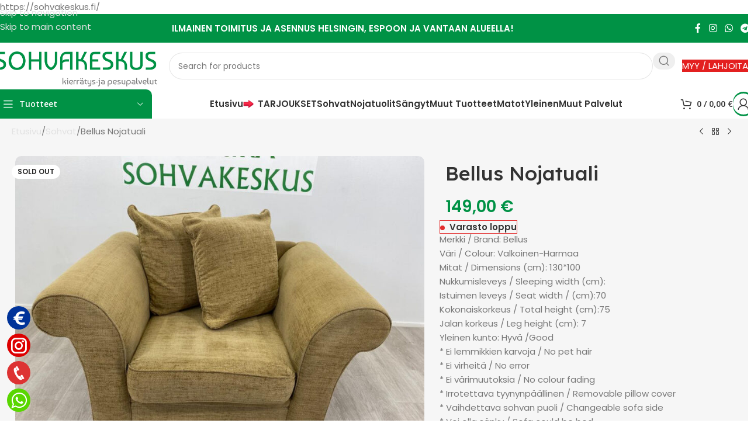

--- FILE ---
content_type: text/html; charset=UTF-8
request_url: https://sohvakeskus.fi/tuote/bellus-nojatuali/
body_size: 72631
content:
<!DOCTYPE html>
<html lang="fi" prefix="og: https://ogp.me/ns#">
<head>
	<meta charset="UTF-8">
	<link rel="profile" href="https://gmpg.org/xfn/11">
	<link rel="pingback" href="https://sohvakeskus.fi/xmlrpc.php">

	
<!-- Google Tag Manager by PYS -->
    <script data-cfasync="false" data-pagespeed-no-defer>
	    window.dataLayerPYS = window.dataLayerPYS || [];
	</script>
<!-- End Google Tag Manager by PYS -->
<!-- Search Engine Optimization by Rank Math PRO - https://rankmath.com/ -->
<title>Bellus Nojatuali - Sohvakeskus | HS-Aura Oy</title>
<meta name="description" content="Merkki / Brand: Bellus Väri / Colour: Valkoinen-Harmaa Mitat / Dimensions (cm): 130*100 Nukkumisleveys / Sleeping width (cm): Istuimen leveys / Seat width / (cm):70 Kokonaiskorkeus / Total height (cm):75 Jalan korkeus / Leg height (cm): 7 Yleinen kunto: Hyvä /Good * Ei lemmikkien karvoja / No pet hair * Ei virheitä / No error * Ei värimuutoksia / No colour fading * Irrotettava tyynynpäällinen / Removable pillow cover * Vaihdettava sohvan puoli / Changeable sofa side * Voi olla sänky / Sofa could be bed * Säilytyspaikka / Storage space"/>
<meta name="robots" content="follow, index, max-snippet:-1, max-video-preview:-1, max-image-preview:large"/>
<link rel="canonical" href="https://sohvakeskus.fi/tuote/bellus-nojatuali/" />
<meta property="og:locale" content="fi_FI" />
<meta property="og:type" content="product" />
<meta property="og:title" content="Bellus Nojatuali - Sohvakeskus | HS-Aura Oy" />
<meta property="og:description" content="Merkki / Brand: Bellus Väri / Colour: Valkoinen-Harmaa Mitat / Dimensions (cm): 130*100 Nukkumisleveys / Sleeping width (cm): Istuimen leveys / Seat width / (cm):70 Kokonaiskorkeus / Total height (cm):75 Jalan korkeus / Leg height (cm): 7 Yleinen kunto: Hyvä /Good * Ei lemmikkien karvoja / No pet hair * Ei virheitä / No error * Ei värimuutoksia / No colour fading * Irrotettava tyynynpäällinen / Removable pillow cover * Vaihdettava sohvan puoli / Changeable sofa side * Voi olla sänky / Sofa could be bed * Säilytyspaikka / Storage space" />
<meta property="og:url" content="https://sohvakeskus.fi/tuote/bellus-nojatuali/" />
<meta property="og:site_name" content="Sohvakeskus - Hs Aura" />
<meta property="og:updated_time" content="2023-10-14T20:08:09+03:00" />
<meta property="og:image" content="https://sohvakeskus.fi/wp-content/uploads/2023/03/3924725223.jpg" />
<meta property="og:image:secure_url" content="https://sohvakeskus.fi/wp-content/uploads/2023/03/3924725223.jpg" />
<meta property="og:image:width" content="980" />
<meta property="og:image:height" content="735" />
<meta property="og:image:alt" content="Bellus Nojatuali" />
<meta property="og:image:type" content="image/jpeg" />
<meta property="product:brand" content="BELLUS" />
<meta property="product:price:amount" content="149" />
<meta property="product:price:currency" content="EUR" />
<meta property="product:retailer_item_id" content="22031639" />
<meta name="twitter:card" content="summary_large_image" />
<meta name="twitter:title" content="Bellus Nojatuali - Sohvakeskus | HS-Aura Oy" />
<meta name="twitter:description" content="Merkki / Brand: Bellus Väri / Colour: Valkoinen-Harmaa Mitat / Dimensions (cm): 130*100 Nukkumisleveys / Sleeping width (cm): Istuimen leveys / Seat width / (cm):70 Kokonaiskorkeus / Total height (cm):75 Jalan korkeus / Leg height (cm): 7 Yleinen kunto: Hyvä /Good * Ei lemmikkien karvoja / No pet hair * Ei virheitä / No error * Ei värimuutoksia / No colour fading * Irrotettava tyynynpäällinen / Removable pillow cover * Vaihdettava sohvan puoli / Changeable sofa side * Voi olla sänky / Sofa could be bed * Säilytyspaikka / Storage space" />
<meta name="twitter:image" content="https://sohvakeskus.fi/wp-content/uploads/2023/03/3924725223.jpg" />
<meta name="twitter:label1" content="Price" />
<meta name="twitter:data1" content="149,00&nbsp;&euro;" />
<meta name="twitter:label2" content="Availability" />
<meta name="twitter:data2" content="&lt;span&gt;Varasto loppu&lt;/span&gt;" />
<script type="application/ld+json" class="rank-math-schema-pro">{"@context":"https://schema.org","@graph":[{"@type":"Place","@id":"https://sohvakeskus.fi/#place","address":{"@type":"PostalAddress","streetAddress":"Kornetintie 6 A","addressLocality":"Helsinki","addressRegion":"Uusimaa","postalCode":"00380","addressCountry":"Finland"}},{"@type":["FurnitureStore","Organization"],"@id":"https://sohvakeskus.fi/#organization","name":"Sohvakeskus - Hs Aura","url":"https://sohvakeskus.fi","email":"info@sohvakeskus.fi","address":{"@type":"PostalAddress","streetAddress":"Kornetintie 6 A","addressLocality":"Helsinki","addressRegion":"Uusimaa","postalCode":"00380","addressCountry":"Finland"},"logo":{"@type":"ImageObject","@id":"https://sohvakeskus.fi/#logo","url":"https://sohvakeskus.fi/wp-content/uploads/2022/12/sohvakeskus-favicon.png","contentUrl":"https://sohvakeskus.fi/wp-content/uploads/2022/12/sohvakeskus-favicon.png","caption":"Sohvakeskus - Hs Aura","inLanguage":"fi","width":"512","height":"512"},"priceRange":"$-$$","openingHours":["Monday,Tuesday,Wednesday,Thursday,Friday,Saturday,Sunday 09:00-17:00"],"location":{"@id":"https://sohvakeskus.fi/#place"},"image":{"@id":"https://sohvakeskus.fi/#logo"},"telephone":"+358503062654"},{"@type":"WebSite","@id":"https://sohvakeskus.fi/#website","url":"https://sohvakeskus.fi","name":"Sohvakeskus - Hs Aura","publisher":{"@id":"https://sohvakeskus.fi/#organization"},"inLanguage":"fi"},{"@type":"ImageObject","@id":"https://sohvakeskus.fi/wp-content/uploads/2023/03/3924725223.jpg","url":"https://sohvakeskus.fi/wp-content/uploads/2023/03/3924725223.jpg","width":"980","height":"735","inLanguage":"fi"},{"@type":"ItemPage","@id":"https://sohvakeskus.fi/tuote/bellus-nojatuali/#webpage","url":"https://sohvakeskus.fi/tuote/bellus-nojatuali/","name":"Bellus Nojatuali - Sohvakeskus | HS-Aura Oy","datePublished":"2023-03-23T17:40:22+02:00","dateModified":"2023-10-14T20:08:09+03:00","isPartOf":{"@id":"https://sohvakeskus.fi/#website"},"primaryImageOfPage":{"@id":"https://sohvakeskus.fi/wp-content/uploads/2023/03/3924725223.jpg"},"inLanguage":"fi"},{"@type":"Product","brand":{"@type":"Brand","name":"BELLUS"},"name":"Bellus Nojatuali - Sohvakeskus | HS-Aura Oy","description":"Merkki / Brand: Bellus V\u00e4ri / Colour: Valkoinen-Harmaa Mitat / Dimensions (cm): 130*100 Nukkumisleveys / Sleeping width (cm): Istuimen leveys / Seat width / (cm):70 Kokonaiskorkeus / Total height (cm):75 Jalan korkeus / Leg height (cm): 7 Yleinen kunto: Hyv\u00e4 /Good * Ei lemmikkien karvoja / No pet hair * Ei virheit\u00e4 / No error * Ei v\u00e4rimuutoksia / No colour fading * Irrotettava tyynynp\u00e4\u00e4llinen / Removable pillow cover * Vaihdettava sohvan puoli / Changeable sofa side * Voi olla s\u00e4nky / Sofa could be bed * S\u00e4ilytyspaikka / Storage space","sku":"22031639","category":"Sohvat","mainEntityOfPage":{"@id":"https://sohvakeskus.fi/tuote/bellus-nojatuali/#webpage"},"image":[{"@type":"ImageObject","url":"https://sohvakeskus.fi/wp-content/uploads/2023/03/3924725223.jpg","height":"735","width":"980"},{"@type":"ImageObject","url":"https://sohvakeskus.fi/wp-content/uploads/2023/03/3936720356.jpg","height":"735","width":"980"},{"@type":"ImageObject","url":"https://sohvakeskus.fi/wp-content/uploads/2023/03/3942263710.jpg","height":"735","width":"980"},{"@type":"ImageObject","url":"https://sohvakeskus.fi/wp-content/uploads/2023/03/3960502334.jpg","height":"735","width":"980"},{"@type":"ImageObject","url":"https://sohvakeskus.fi/wp-content/uploads/2023/03/3953766994.jpg","height":"735","width":"980"}],"offers":{"@type":"Offer","price":"149.00","priceCurrency":"EUR","priceValidUntil":"2027-12-31","availability":"http://schema.org/OutOfStock","itemCondition":"NewCondition","url":"https://sohvakeskus.fi/tuote/bellus-nojatuali/","seller":{"@type":"Organization","@id":"https://sohvakeskus.fi/","name":"Sohvakeskus - Hs Aura","url":"https://sohvakeskus.fi","logo":"https://sohvakeskus.fi/wp-content/uploads/2022/12/sohvakeskus-favicon.png"},"priceSpecification":{"price":"149","priceCurrency":"EUR","valueAddedTaxIncluded":"true"}},"additionalProperty":[{"@type":"PropertyValue","name":"pa_brand","value":"BELLUS"},{"@type":"PropertyValue","name":"pa_condition","value":"K\u00e4ytetyt Huonekaluja"}],"@id":"https://sohvakeskus.fi/tuote/bellus-nojatuali/#richSnippet"}]}</script>
<!-- /Rank Math WordPress SEO plugin -->

<link rel='dns-prefetch' href='//fonts.googleapis.com' />
<link rel="alternate" type="application/rss+xml" title="Sohvakeskus | HS-Aura Oy &raquo; syöte" href="https://sohvakeskus.fi/feed/" />
<link rel="alternate" type="application/rss+xml" title="Sohvakeskus | HS-Aura Oy &raquo; kommenttien syöte" href="https://sohvakeskus.fi/comments/feed/" />
<link rel="alternate" title="oEmbed (JSON)" type="application/json+oembed" href="https://sohvakeskus.fi/wp-json/oembed/1.0/embed?url=https%3A%2F%2Fsohvakeskus.fi%2Ftuote%2Fbellus-nojatuali%2F" />
<link rel="alternate" title="oEmbed (XML)" type="text/xml+oembed" href="https://sohvakeskus.fi/wp-json/oembed/1.0/embed?url=https%3A%2F%2Fsohvakeskus.fi%2Ftuote%2Fbellus-nojatuali%2F&#038;format=xml" />
<style id='wp-img-auto-sizes-contain-inline-css' type='text/css'>
img:is([sizes=auto i],[sizes^="auto," i]){contain-intrinsic-size:3000px 1500px}
/*# sourceURL=wp-img-auto-sizes-contain-inline-css */
</style>
<link rel='stylesheet' id='pisol-dtt-date-time-location-block-css' href='https://sohvakeskus.fi/wp-content/plugins/pi-woocommerce-order-date-time-and-type/block/date-time-location/css/date-time-block.css?ver=3.0.49.77' type='text/css' media='all' />
<style id='pisol-dtt-date-time-location-block-inline-css' type='text/css'>

            .pi_delivery_type .woocommerce-input-wrapper label, .pi_delivery_type .woocommerce-input-wrapper .woocommerce-radio-wrapper label, .pi-dtt-type-label-container label{
                background-color:#cccccc;
                color:#000000;
            }

            .pi_delivery_type .input-radio:checked + label, 
            .pi_delivery_type .woocommerce-input-wrapper label.active_type,  .pi_delivery_type .woocommerce-input-wrapper .woocommerce-radio-wrapper input:checked + label, .pi-dtt-type-label-container input:checked + label{
                background-color:#000000;
                color:#ffffff;
            }
        
            .pisol-date-time-approx-message{
                background-color:#cccccc;
                color:#000000;
            }
        
/*# sourceURL=pisol-dtt-date-time-location-block-inline-css */
</style>
<link rel='stylesheet' id='wp-block-library-css' href='https://sohvakeskus.fi/wp-includes/css/dist/block-library/style.min.css?ver=6.9' type='text/css' media='all' />
<style id='global-styles-inline-css' type='text/css'>
:root{--wp--preset--aspect-ratio--square: 1;--wp--preset--aspect-ratio--4-3: 4/3;--wp--preset--aspect-ratio--3-4: 3/4;--wp--preset--aspect-ratio--3-2: 3/2;--wp--preset--aspect-ratio--2-3: 2/3;--wp--preset--aspect-ratio--16-9: 16/9;--wp--preset--aspect-ratio--9-16: 9/16;--wp--preset--color--black: #000000;--wp--preset--color--cyan-bluish-gray: #abb8c3;--wp--preset--color--white: #ffffff;--wp--preset--color--pale-pink: #f78da7;--wp--preset--color--vivid-red: #cf2e2e;--wp--preset--color--luminous-vivid-orange: #ff6900;--wp--preset--color--luminous-vivid-amber: #fcb900;--wp--preset--color--light-green-cyan: #7bdcb5;--wp--preset--color--vivid-green-cyan: #00d084;--wp--preset--color--pale-cyan-blue: #8ed1fc;--wp--preset--color--vivid-cyan-blue: #0693e3;--wp--preset--color--vivid-purple: #9b51e0;--wp--preset--gradient--vivid-cyan-blue-to-vivid-purple: linear-gradient(135deg,rgb(6,147,227) 0%,rgb(155,81,224) 100%);--wp--preset--gradient--light-green-cyan-to-vivid-green-cyan: linear-gradient(135deg,rgb(122,220,180) 0%,rgb(0,208,130) 100%);--wp--preset--gradient--luminous-vivid-amber-to-luminous-vivid-orange: linear-gradient(135deg,rgb(252,185,0) 0%,rgb(255,105,0) 100%);--wp--preset--gradient--luminous-vivid-orange-to-vivid-red: linear-gradient(135deg,rgb(255,105,0) 0%,rgb(207,46,46) 100%);--wp--preset--gradient--very-light-gray-to-cyan-bluish-gray: linear-gradient(135deg,rgb(238,238,238) 0%,rgb(169,184,195) 100%);--wp--preset--gradient--cool-to-warm-spectrum: linear-gradient(135deg,rgb(74,234,220) 0%,rgb(151,120,209) 20%,rgb(207,42,186) 40%,rgb(238,44,130) 60%,rgb(251,105,98) 80%,rgb(254,248,76) 100%);--wp--preset--gradient--blush-light-purple: linear-gradient(135deg,rgb(255,206,236) 0%,rgb(152,150,240) 100%);--wp--preset--gradient--blush-bordeaux: linear-gradient(135deg,rgb(254,205,165) 0%,rgb(254,45,45) 50%,rgb(107,0,62) 100%);--wp--preset--gradient--luminous-dusk: linear-gradient(135deg,rgb(255,203,112) 0%,rgb(199,81,192) 50%,rgb(65,88,208) 100%);--wp--preset--gradient--pale-ocean: linear-gradient(135deg,rgb(255,245,203) 0%,rgb(182,227,212) 50%,rgb(51,167,181) 100%);--wp--preset--gradient--electric-grass: linear-gradient(135deg,rgb(202,248,128) 0%,rgb(113,206,126) 100%);--wp--preset--gradient--midnight: linear-gradient(135deg,rgb(2,3,129) 0%,rgb(40,116,252) 100%);--wp--preset--font-size--small: 13px;--wp--preset--font-size--medium: 20px;--wp--preset--font-size--large: 36px;--wp--preset--font-size--x-large: 42px;--wp--preset--spacing--20: 0.44rem;--wp--preset--spacing--30: 0.67rem;--wp--preset--spacing--40: 1rem;--wp--preset--spacing--50: 1.5rem;--wp--preset--spacing--60: 2.25rem;--wp--preset--spacing--70: 3.38rem;--wp--preset--spacing--80: 5.06rem;--wp--preset--shadow--natural: 6px 6px 9px rgba(0, 0, 0, 0.2);--wp--preset--shadow--deep: 12px 12px 50px rgba(0, 0, 0, 0.4);--wp--preset--shadow--sharp: 6px 6px 0px rgba(0, 0, 0, 0.2);--wp--preset--shadow--outlined: 6px 6px 0px -3px rgb(255, 255, 255), 6px 6px rgb(0, 0, 0);--wp--preset--shadow--crisp: 6px 6px 0px rgb(0, 0, 0);}:where(body) { margin: 0; }.wp-site-blocks > .alignleft { float: left; margin-right: 2em; }.wp-site-blocks > .alignright { float: right; margin-left: 2em; }.wp-site-blocks > .aligncenter { justify-content: center; margin-left: auto; margin-right: auto; }:where(.is-layout-flex){gap: 0.5em;}:where(.is-layout-grid){gap: 0.5em;}.is-layout-flow > .alignleft{float: left;margin-inline-start: 0;margin-inline-end: 2em;}.is-layout-flow > .alignright{float: right;margin-inline-start: 2em;margin-inline-end: 0;}.is-layout-flow > .aligncenter{margin-left: auto !important;margin-right: auto !important;}.is-layout-constrained > .alignleft{float: left;margin-inline-start: 0;margin-inline-end: 2em;}.is-layout-constrained > .alignright{float: right;margin-inline-start: 2em;margin-inline-end: 0;}.is-layout-constrained > .aligncenter{margin-left: auto !important;margin-right: auto !important;}.is-layout-constrained > :where(:not(.alignleft):not(.alignright):not(.alignfull)){margin-left: auto !important;margin-right: auto !important;}body .is-layout-flex{display: flex;}.is-layout-flex{flex-wrap: wrap;align-items: center;}.is-layout-flex > :is(*, div){margin: 0;}body .is-layout-grid{display: grid;}.is-layout-grid > :is(*, div){margin: 0;}body{padding-top: 0px;padding-right: 0px;padding-bottom: 0px;padding-left: 0px;}a:where(:not(.wp-element-button)){text-decoration: none;}:root :where(.wp-element-button, .wp-block-button__link){background-color: #32373c;border-width: 0;color: #fff;font-family: inherit;font-size: inherit;font-style: inherit;font-weight: inherit;letter-spacing: inherit;line-height: inherit;padding-top: calc(0.667em + 2px);padding-right: calc(1.333em + 2px);padding-bottom: calc(0.667em + 2px);padding-left: calc(1.333em + 2px);text-decoration: none;text-transform: inherit;}.has-black-color{color: var(--wp--preset--color--black) !important;}.has-cyan-bluish-gray-color{color: var(--wp--preset--color--cyan-bluish-gray) !important;}.has-white-color{color: var(--wp--preset--color--white) !important;}.has-pale-pink-color{color: var(--wp--preset--color--pale-pink) !important;}.has-vivid-red-color{color: var(--wp--preset--color--vivid-red) !important;}.has-luminous-vivid-orange-color{color: var(--wp--preset--color--luminous-vivid-orange) !important;}.has-luminous-vivid-amber-color{color: var(--wp--preset--color--luminous-vivid-amber) !important;}.has-light-green-cyan-color{color: var(--wp--preset--color--light-green-cyan) !important;}.has-vivid-green-cyan-color{color: var(--wp--preset--color--vivid-green-cyan) !important;}.has-pale-cyan-blue-color{color: var(--wp--preset--color--pale-cyan-blue) !important;}.has-vivid-cyan-blue-color{color: var(--wp--preset--color--vivid-cyan-blue) !important;}.has-vivid-purple-color{color: var(--wp--preset--color--vivid-purple) !important;}.has-black-background-color{background-color: var(--wp--preset--color--black) !important;}.has-cyan-bluish-gray-background-color{background-color: var(--wp--preset--color--cyan-bluish-gray) !important;}.has-white-background-color{background-color: var(--wp--preset--color--white) !important;}.has-pale-pink-background-color{background-color: var(--wp--preset--color--pale-pink) !important;}.has-vivid-red-background-color{background-color: var(--wp--preset--color--vivid-red) !important;}.has-luminous-vivid-orange-background-color{background-color: var(--wp--preset--color--luminous-vivid-orange) !important;}.has-luminous-vivid-amber-background-color{background-color: var(--wp--preset--color--luminous-vivid-amber) !important;}.has-light-green-cyan-background-color{background-color: var(--wp--preset--color--light-green-cyan) !important;}.has-vivid-green-cyan-background-color{background-color: var(--wp--preset--color--vivid-green-cyan) !important;}.has-pale-cyan-blue-background-color{background-color: var(--wp--preset--color--pale-cyan-blue) !important;}.has-vivid-cyan-blue-background-color{background-color: var(--wp--preset--color--vivid-cyan-blue) !important;}.has-vivid-purple-background-color{background-color: var(--wp--preset--color--vivid-purple) !important;}.has-black-border-color{border-color: var(--wp--preset--color--black) !important;}.has-cyan-bluish-gray-border-color{border-color: var(--wp--preset--color--cyan-bluish-gray) !important;}.has-white-border-color{border-color: var(--wp--preset--color--white) !important;}.has-pale-pink-border-color{border-color: var(--wp--preset--color--pale-pink) !important;}.has-vivid-red-border-color{border-color: var(--wp--preset--color--vivid-red) !important;}.has-luminous-vivid-orange-border-color{border-color: var(--wp--preset--color--luminous-vivid-orange) !important;}.has-luminous-vivid-amber-border-color{border-color: var(--wp--preset--color--luminous-vivid-amber) !important;}.has-light-green-cyan-border-color{border-color: var(--wp--preset--color--light-green-cyan) !important;}.has-vivid-green-cyan-border-color{border-color: var(--wp--preset--color--vivid-green-cyan) !important;}.has-pale-cyan-blue-border-color{border-color: var(--wp--preset--color--pale-cyan-blue) !important;}.has-vivid-cyan-blue-border-color{border-color: var(--wp--preset--color--vivid-cyan-blue) !important;}.has-vivid-purple-border-color{border-color: var(--wp--preset--color--vivid-purple) !important;}.has-vivid-cyan-blue-to-vivid-purple-gradient-background{background: var(--wp--preset--gradient--vivid-cyan-blue-to-vivid-purple) !important;}.has-light-green-cyan-to-vivid-green-cyan-gradient-background{background: var(--wp--preset--gradient--light-green-cyan-to-vivid-green-cyan) !important;}.has-luminous-vivid-amber-to-luminous-vivid-orange-gradient-background{background: var(--wp--preset--gradient--luminous-vivid-amber-to-luminous-vivid-orange) !important;}.has-luminous-vivid-orange-to-vivid-red-gradient-background{background: var(--wp--preset--gradient--luminous-vivid-orange-to-vivid-red) !important;}.has-very-light-gray-to-cyan-bluish-gray-gradient-background{background: var(--wp--preset--gradient--very-light-gray-to-cyan-bluish-gray) !important;}.has-cool-to-warm-spectrum-gradient-background{background: var(--wp--preset--gradient--cool-to-warm-spectrum) !important;}.has-blush-light-purple-gradient-background{background: var(--wp--preset--gradient--blush-light-purple) !important;}.has-blush-bordeaux-gradient-background{background: var(--wp--preset--gradient--blush-bordeaux) !important;}.has-luminous-dusk-gradient-background{background: var(--wp--preset--gradient--luminous-dusk) !important;}.has-pale-ocean-gradient-background{background: var(--wp--preset--gradient--pale-ocean) !important;}.has-electric-grass-gradient-background{background: var(--wp--preset--gradient--electric-grass) !important;}.has-midnight-gradient-background{background: var(--wp--preset--gradient--midnight) !important;}.has-small-font-size{font-size: var(--wp--preset--font-size--small) !important;}.has-medium-font-size{font-size: var(--wp--preset--font-size--medium) !important;}.has-large-font-size{font-size: var(--wp--preset--font-size--large) !important;}.has-x-large-font-size{font-size: var(--wp--preset--font-size--x-large) !important;}
:where(.wp-block-post-template.is-layout-flex){gap: 1.25em;}:where(.wp-block-post-template.is-layout-grid){gap: 1.25em;}
:where(.wp-block-term-template.is-layout-flex){gap: 1.25em;}:where(.wp-block-term-template.is-layout-grid){gap: 1.25em;}
:where(.wp-block-columns.is-layout-flex){gap: 2em;}:where(.wp-block-columns.is-layout-grid){gap: 2em;}
:root :where(.wp-block-pullquote){font-size: 1.5em;line-height: 1.6;}
/*# sourceURL=global-styles-inline-css */
</style>
<link rel='stylesheet' id='fontawesome-6.3.0-css' href='https://sohvakeskus.fi/wp-content/plugins/simple-floating-menu/assets/css/fontawesome-6.3.0.css?ver=1.3.2' type='text/css' media='all' />
<link rel='stylesheet' id='eleganticons-css' href='https://sohvakeskus.fi/wp-content/plugins/simple-floating-menu/assets/css/eleganticons.css?ver=1.3.2' type='text/css' media='all' />
<link rel='stylesheet' id='essentialicon-css' href='https://sohvakeskus.fi/wp-content/plugins/simple-floating-menu/assets/css/essentialicon.css?ver=1.3.2' type='text/css' media='all' />
<link rel='stylesheet' id='iconfont-css' href='https://sohvakeskus.fi/wp-content/plugins/simple-floating-menu/assets/css/icofont.css?ver=1.3.2' type='text/css' media='all' />
<link rel='stylesheet' id='materialdesignicons-css' href='https://sohvakeskus.fi/wp-content/plugins/simple-floating-menu/assets/css/materialdesignicons.css?ver=1.3.2' type='text/css' media='all' />
<link rel='stylesheet' id='sfm-style-css' href='https://sohvakeskus.fi/wp-content/plugins/simple-floating-menu/assets/css/style.css?ver=1.3.2' type='text/css' media='all' />
<style id='sfm-style-inline-css' type='text/css'>
.sfm-floating-menu a.sfm-shape-button{height:40px;width:40px}.sfm-floating-menu a.sfm-shape-button{font-size:27px}.sfm-floating-menu i{top:0px}.sfm-floating-menu.horizontal{margin:0 -3.5px}.sfm-floating-menu.vertical{margin:-3.5px 0}.sfm-floating-menu.horizontal .sfm-button{margin:0 3.5px}.sfm-floating-menu.vertical .sfm-button{margin:3.5px 0}.sfm-floating-menu.top-left,.sfm-floating-menu.top-right,.sfm-floating-menu.top-middle{top:0px}.sfm-floating-menu.bottom-left,.sfm-floating-menu.bottom-right,.sfm-floating-menu.bottom-middle{bottom:15px}.sfm-floating-menu.top-left,.sfm-floating-menu.bottom-left,.sfm-floating-menu.middle-left{left:12px}.sfm-floating-menu.top-right,.sfm-floating-menu.bottom-right,.sfm-floating-menu.middle-right{right:0px}.sfm-floating-menu{z-index:999}.sfm-floating-menu .sfm-1729333456128 a.sfm-shape-button{background:#003399}.sfm-floating-menu .sfm-1729333456128 a.sfm-shape-button{color:#FFFFFF}.sfm-floating-menu .sfm-1729333456128:hover a.sfm-shape-button{background:#000000}.sfm-floating-menu .sfm-1729333456128:hover a.sfm-shape-button{color:#FFFFFF}.sfm-floating-menu .sfm-1729333456128 .sfm-tool-tip{background:#000000}.sfm-floating-menu.top-left.horizontal .sfm-1729333456128 .sfm-tool-tip:after,.sfm-floating-menu.top-middle.horizontal .sfm-1729333456128 .sfm-tool-tip:after,.sfm-floating-menu.top-right.horizontal .sfm-1729333456128 .sfm-tool-tip:after{border-color:transparent transparent #000000 transparent}.sfm-floating-menu.top-left.vertical .sfm-1729333456128 .sfm-tool-tip:after,.sfm-floating-menu.top-middle.vertical .sfm-1729333456128 .sfm-tool-tip:after,.sfm-floating-menu.bottom-left.vertical .sfm-1729333456128 .sfm-tool-tip:after,.sfm-floating-menu.bottom-middle.vertical .sfm-1729333456128 .sfm-tool-tip:after,.sfm-floating-menu.middle-left.vertical .sfm-1729333456128 .sfm-tool-tip:after{border-color:transparent #000000 transparent transparent}.sfm-floating-menu.top-right.vertical .sfm-1729333456128 .sfm-tool-tip:after,.sfm-floating-menu.middle-right.vertical .sfm-1729333456128 .sfm-tool-tip:after,.sfm-floating-menu.bottom-right.vertical .sfm-1729333456128 .sfm-tool-tip:after{border-color:transparent transparent transparent #000000}.sfm-floating-menu.bottom-left.horizontal .sfm-1729333456128 .sfm-tool-tip:after,.sfm-floating-menu.bottom-middle.horizontal .sfm-1729333456128 .sfm-tool-tip:after,.sfm-floating-menu.bottom-right.horizontal .sfm-1729333456128 .sfm-tool-tip:after,.sfm-floating-menu.middle-left.horizontal .sfm-1729333456128 .sfm-tool-tip:after,.sfm-floating-menu.middle-right.horizontal .sfm-1729333456128 .sfm-tool-tip:after{border-color:#000000 transparent transparent transparent}.sfm-floating-menu .sfm-1729333456128 .sfm-tool-tip a{color:#FFFFFF}.sfm-floating-menu .sfm-1729333376046 a.sfm-shape-button{background:#dd0000}.sfm-floating-menu .sfm-1729333376046 a.sfm-shape-button{color:#FFFFFF}.sfm-floating-menu .sfm-1729333376046:hover a.sfm-shape-button{background:#000000}.sfm-floating-menu .sfm-1729333376046:hover a.sfm-shape-button{color:#FFFFFF}.sfm-floating-menu .sfm-1729333376046 .sfm-tool-tip{background:#000000}.sfm-floating-menu.top-left.horizontal .sfm-1729333376046 .sfm-tool-tip:after,.sfm-floating-menu.top-middle.horizontal .sfm-1729333376046 .sfm-tool-tip:after,.sfm-floating-menu.top-right.horizontal .sfm-1729333376046 .sfm-tool-tip:after{border-color:transparent transparent #000000 transparent}.sfm-floating-menu.top-left.vertical .sfm-1729333376046 .sfm-tool-tip:after,.sfm-floating-menu.top-middle.vertical .sfm-1729333376046 .sfm-tool-tip:after,.sfm-floating-menu.bottom-left.vertical .sfm-1729333376046 .sfm-tool-tip:after,.sfm-floating-menu.bottom-middle.vertical .sfm-1729333376046 .sfm-tool-tip:after,.sfm-floating-menu.middle-left.vertical .sfm-1729333376046 .sfm-tool-tip:after{border-color:transparent #000000 transparent transparent}.sfm-floating-menu.top-right.vertical .sfm-1729333376046 .sfm-tool-tip:after,.sfm-floating-menu.middle-right.vertical .sfm-1729333376046 .sfm-tool-tip:after,.sfm-floating-menu.bottom-right.vertical .sfm-1729333376046 .sfm-tool-tip:after{border-color:transparent transparent transparent #000000}.sfm-floating-menu.bottom-left.horizontal .sfm-1729333376046 .sfm-tool-tip:after,.sfm-floating-menu.bottom-middle.horizontal .sfm-1729333376046 .sfm-tool-tip:after,.sfm-floating-menu.bottom-right.horizontal .sfm-1729333376046 .sfm-tool-tip:after,.sfm-floating-menu.middle-left.horizontal .sfm-1729333376046 .sfm-tool-tip:after,.sfm-floating-menu.middle-right.horizontal .sfm-1729333376046 .sfm-tool-tip:after{border-color:#000000 transparent transparent transparent}.sfm-floating-menu .sfm-1729333376046 .sfm-tool-tip a{color:#FFFFFF}.sfm-floating-menu .sfm-1729332326584 a.sfm-shape-button{background:#dd3333}.sfm-floating-menu .sfm-1729332326584 a.sfm-shape-button{color:#FFFFFF}.sfm-floating-menu .sfm-1729332326584:hover a.sfm-shape-button{background:#000000}.sfm-floating-menu .sfm-1729332326584:hover a.sfm-shape-button{color:#FFFFFF}.sfm-floating-menu .sfm-1729332326584 .sfm-tool-tip{background:#000000}.sfm-floating-menu.top-left.horizontal .sfm-1729332326584 .sfm-tool-tip:after,.sfm-floating-menu.top-middle.horizontal .sfm-1729332326584 .sfm-tool-tip:after,.sfm-floating-menu.top-right.horizontal .sfm-1729332326584 .sfm-tool-tip:after{border-color:transparent transparent #000000 transparent}.sfm-floating-menu.top-left.vertical .sfm-1729332326584 .sfm-tool-tip:after,.sfm-floating-menu.top-middle.vertical .sfm-1729332326584 .sfm-tool-tip:after,.sfm-floating-menu.bottom-left.vertical .sfm-1729332326584 .sfm-tool-tip:after,.sfm-floating-menu.bottom-middle.vertical .sfm-1729332326584 .sfm-tool-tip:after,.sfm-floating-menu.middle-left.vertical .sfm-1729332326584 .sfm-tool-tip:after{border-color:transparent #000000 transparent transparent}.sfm-floating-menu.top-right.vertical .sfm-1729332326584 .sfm-tool-tip:after,.sfm-floating-menu.middle-right.vertical .sfm-1729332326584 .sfm-tool-tip:after,.sfm-floating-menu.bottom-right.vertical .sfm-1729332326584 .sfm-tool-tip:after{border-color:transparent transparent transparent #000000}.sfm-floating-menu.bottom-left.horizontal .sfm-1729332326584 .sfm-tool-tip:after,.sfm-floating-menu.bottom-middle.horizontal .sfm-1729332326584 .sfm-tool-tip:after,.sfm-floating-menu.bottom-right.horizontal .sfm-1729332326584 .sfm-tool-tip:after,.sfm-floating-menu.middle-left.horizontal .sfm-1729332326584 .sfm-tool-tip:after,.sfm-floating-menu.middle-right.horizontal .sfm-1729332326584 .sfm-tool-tip:after{border-color:#000000 transparent transparent transparent}.sfm-floating-menu .sfm-1729332326584 .sfm-tool-tip a{color:#FFFFFF}.sfm-floating-menu .sfm-671382dcb1c44 a.sfm-shape-button{background:#59d600}.sfm-floating-menu .sfm-671382dcb1c44 a.sfm-shape-button{color:#FFFFFF}.sfm-floating-menu .sfm-671382dcb1c44:hover a.sfm-shape-button{background:#000000}.sfm-floating-menu .sfm-671382dcb1c44:hover a.sfm-shape-button{color:#FFFFFF}.sfm-floating-menu .sfm-671382dcb1c44 .sfm-tool-tip{background:#000000}.sfm-floating-menu.top-left.horizontal .sfm-671382dcb1c44 .sfm-tool-tip:after,.sfm-floating-menu.top-middle.horizontal .sfm-671382dcb1c44 .sfm-tool-tip:after,.sfm-floating-menu.top-right.horizontal .sfm-671382dcb1c44 .sfm-tool-tip:after{border-color:transparent transparent #000000 transparent}.sfm-floating-menu.top-left.vertical .sfm-671382dcb1c44 .sfm-tool-tip:after,.sfm-floating-menu.top-middle.vertical .sfm-671382dcb1c44 .sfm-tool-tip:after,.sfm-floating-menu.bottom-left.vertical .sfm-671382dcb1c44 .sfm-tool-tip:after,.sfm-floating-menu.bottom-middle.vertical .sfm-671382dcb1c44 .sfm-tool-tip:after,.sfm-floating-menu.middle-left.vertical .sfm-671382dcb1c44 .sfm-tool-tip:after{border-color:transparent #000000 transparent transparent}.sfm-floating-menu.top-right.vertical .sfm-671382dcb1c44 .sfm-tool-tip:after,.sfm-floating-menu.middle-right.vertical .sfm-671382dcb1c44 .sfm-tool-tip:after,.sfm-floating-menu.bottom-right.vertical .sfm-671382dcb1c44 .sfm-tool-tip:after{border-color:transparent transparent transparent #000000}.sfm-floating-menu.bottom-left.horizontal .sfm-671382dcb1c44 .sfm-tool-tip:after,.sfm-floating-menu.bottom-middle.horizontal .sfm-671382dcb1c44 .sfm-tool-tip:after,.sfm-floating-menu.bottom-right.horizontal .sfm-671382dcb1c44 .sfm-tool-tip:after,.sfm-floating-menu.middle-left.horizontal .sfm-671382dcb1c44 .sfm-tool-tip:after,.sfm-floating-menu.middle-right.horizontal .sfm-671382dcb1c44 .sfm-tool-tip:after{border-color:#000000 transparent transparent transparent}.sfm-floating-menu .sfm-671382dcb1c44 .sfm-tool-tip a{color:#FFFFFF}.sfm-floating-menu .sfm-tool-tip a{font-family:Open Sans}.sfm-floating-menu .sfm-tool-tip a{font-weight:400;font-style:normal}.sfm-floating-menu .sfm-tool-tip a{text-transform:none}.sfm-floating-menu .sfm-tool-tip a{text-decoration:none}.sfm-floating-menu .sfm-tool-tip a{font-size:14px}.sfm-floating-menu .sfm-tool-tip a{line-height:0.7}.sfm-floating-menu .sfm-tool-tip a{letter-spacing:0px}.sfm-floating-menu .sfm-button{--sfm-button-shadow-x:0px}.sfm-floating-menu .sfm-button{--sfm-button-shadow-y:0px}.sfm-floating-menu .sfm-button{--sfm-button-shadow-blur:0px}
/*# sourceURL=sfm-style-inline-css */
</style>
<link rel='stylesheet' id='sfm-fonts-css' href='https://fonts.googleapis.com/css?family=Open+Sans%3A300%2C400%2C500%2C600%2C700%2C800%2C300i%2C400i%2C500i%2C600i%2C700i%2C800i&#038;subset=latin%2Clatin-ext&#038;ver=1.3.2' type='text/css' media='all' />
<style id='woocommerce-inline-inline-css' type='text/css'>
.woocommerce form .form-row .required { visibility: visible; }
/*# sourceURL=woocommerce-inline-inline-css */
</style>
<link rel='stylesheet' id='kec-cart-css' href='https://sohvakeskus.fi/wp-content/plugins/klarna-payments-for-woocommerce/dependencies/krokedil/klarna-express-checkout/assets/css/kec-cart.css?ver=2.1.0' type='text/css' media='all' />
<link rel='stylesheet' id='elementor-icons-css' href='https://sohvakeskus.fi/wp-content/plugins/elementor/assets/lib/eicons/css/elementor-icons.min.css?ver=5.45.0' type='text/css' media='all' />
<link rel='stylesheet' id='elementor-frontend-css' href='https://sohvakeskus.fi/wp-content/plugins/elementor/assets/css/frontend.min.css?ver=3.34.1' type='text/css' media='all' />
<link rel='stylesheet' id='elementor-post-6-css' href='https://sohvakeskus.fi/wp-content/uploads/elementor/css/post-6.css?ver=1768858293' type='text/css' media='all' />
<link rel='stylesheet' id='wd-style-base-css' href='https://sohvakeskus.fi/wp-content/themes/woodmart/css/parts/base.min.css?ver=8.3.8' type='text/css' media='all' />
<link rel='stylesheet' id='wd-helpers-wpb-elem-css' href='https://sohvakeskus.fi/wp-content/themes/woodmart/css/parts/helpers-wpb-elem.min.css?ver=8.3.8' type='text/css' media='all' />
<link rel='stylesheet' id='wd-woo-klarna-css' href='https://sohvakeskus.fi/wp-content/themes/woodmart/css/parts/int-woo-klarna.min.css?ver=8.3.8' type='text/css' media='all' />
<link rel='stylesheet' id='wd-elementor-base-css' href='https://sohvakeskus.fi/wp-content/themes/woodmart/css/parts/int-elem-base.min.css?ver=8.3.8' type='text/css' media='all' />
<link rel='stylesheet' id='wd-woocommerce-base-css' href='https://sohvakeskus.fi/wp-content/themes/woodmart/css/parts/woocommerce-base.min.css?ver=8.3.8' type='text/css' media='all' />
<link rel='stylesheet' id='wd-mod-star-rating-css' href='https://sohvakeskus.fi/wp-content/themes/woodmart/css/parts/mod-star-rating.min.css?ver=8.3.8' type='text/css' media='all' />
<link rel='stylesheet' id='wd-woocommerce-block-notices-css' href='https://sohvakeskus.fi/wp-content/themes/woodmart/css/parts/woo-mod-block-notices.min.css?ver=8.3.8' type='text/css' media='all' />
<link rel='stylesheet' id='wd-woo-mod-quantity-css' href='https://sohvakeskus.fi/wp-content/themes/woodmart/css/parts/woo-mod-quantity.min.css?ver=8.3.8' type='text/css' media='all' />
<link rel='stylesheet' id='wd-woo-single-prod-el-base-css' href='https://sohvakeskus.fi/wp-content/themes/woodmart/css/parts/woo-single-prod-el-base.min.css?ver=8.3.8' type='text/css' media='all' />
<link rel='stylesheet' id='wd-woo-mod-stock-status-css' href='https://sohvakeskus.fi/wp-content/themes/woodmart/css/parts/woo-mod-stock-status.min.css?ver=8.3.8' type='text/css' media='all' />
<link rel='stylesheet' id='wd-woo-mod-shop-attributes-css' href='https://sohvakeskus.fi/wp-content/themes/woodmart/css/parts/woo-mod-shop-attributes.min.css?ver=8.3.8' type='text/css' media='all' />
<link rel='stylesheet' id='wd-wp-blocks-css' href='https://sohvakeskus.fi/wp-content/themes/woodmart/css/parts/wp-blocks.min.css?ver=8.3.8' type='text/css' media='all' />
<link rel='stylesheet' id='child-style-css' href='https://sohvakeskus.fi/wp-content/themes/woodmart-child/style.css?ver=8.3.8' type='text/css' media='all' />
<link rel='stylesheet' id='wd-header-base-css' href='https://sohvakeskus.fi/wp-content/themes/woodmart/css/parts/header-base.min.css?ver=8.3.8' type='text/css' media='all' />
<link rel='stylesheet' id='wd-mod-tools-css' href='https://sohvakeskus.fi/wp-content/themes/woodmart/css/parts/mod-tools.min.css?ver=8.3.8' type='text/css' media='all' />
<link rel='stylesheet' id='wd-header-elements-base-css' href='https://sohvakeskus.fi/wp-content/themes/woodmart/css/parts/header-el-base.min.css?ver=8.3.8' type='text/css' media='all' />
<link rel='stylesheet' id='wd-info-box-css' href='https://sohvakeskus.fi/wp-content/themes/woodmart/css/parts/el-info-box.min.css?ver=8.3.8' type='text/css' media='all' />
<link rel='stylesheet' id='wd-social-icons-css' href='https://sohvakeskus.fi/wp-content/themes/woodmart/css/parts/el-social-icons.min.css?ver=8.3.8' type='text/css' media='all' />
<link rel='stylesheet' id='wd-header-search-css' href='https://sohvakeskus.fi/wp-content/themes/woodmart/css/parts/header-el-search.min.css?ver=8.3.8' type='text/css' media='all' />
<link rel='stylesheet' id='wd-header-search-form-css' href='https://sohvakeskus.fi/wp-content/themes/woodmart/css/parts/header-el-search-form.min.css?ver=8.3.8' type='text/css' media='all' />
<link rel='stylesheet' id='wd-wd-search-form-css' href='https://sohvakeskus.fi/wp-content/themes/woodmart/css/parts/wd-search-form.min.css?ver=8.3.8' type='text/css' media='all' />
<link rel='stylesheet' id='wd-wd-search-results-css' href='https://sohvakeskus.fi/wp-content/themes/woodmart/css/parts/wd-search-results.min.css?ver=8.3.8' type='text/css' media='all' />
<link rel='stylesheet' id='wd-wd-search-dropdown-css' href='https://sohvakeskus.fi/wp-content/themes/woodmart/css/parts/wd-search-dropdown.min.css?ver=8.3.8' type='text/css' media='all' />
<link rel='stylesheet' id='wd-mfp-popup-css' href='https://sohvakeskus.fi/wp-content/themes/woodmart/css/parts/lib-magnific-popup.min.css?ver=8.3.8' type='text/css' media='all' />
<link rel='stylesheet' id='wd-mod-animations-transform-css' href='https://sohvakeskus.fi/wp-content/themes/woodmart/css/parts/mod-animations-transform.min.css?ver=8.3.8' type='text/css' media='all' />
<link rel='stylesheet' id='wd-mod-transform-css' href='https://sohvakeskus.fi/wp-content/themes/woodmart/css/parts/mod-transform.min.css?ver=8.3.8' type='text/css' media='all' />
<link rel='stylesheet' id='wd-button-css' href='https://sohvakeskus.fi/wp-content/themes/woodmart/css/parts/el-button.min.css?ver=8.3.8' type='text/css' media='all' />
<link rel='stylesheet' id='wd-header-mobile-nav-dropdown-css' href='https://sohvakeskus.fi/wp-content/themes/woodmart/css/parts/header-el-mobile-nav-dropdown.min.css?ver=8.3.8' type='text/css' media='all' />
<link rel='stylesheet' id='wd-header-cart-side-css' href='https://sohvakeskus.fi/wp-content/themes/woodmart/css/parts/header-el-cart-side.min.css?ver=8.3.8' type='text/css' media='all' />
<link rel='stylesheet' id='wd-header-cart-css' href='https://sohvakeskus.fi/wp-content/themes/woodmart/css/parts/header-el-cart.min.css?ver=8.3.8' type='text/css' media='all' />
<link rel='stylesheet' id='wd-widget-shopping-cart-css' href='https://sohvakeskus.fi/wp-content/themes/woodmart/css/parts/woo-widget-shopping-cart.min.css?ver=8.3.8' type='text/css' media='all' />
<link rel='stylesheet' id='wd-widget-product-list-css' href='https://sohvakeskus.fi/wp-content/themes/woodmart/css/parts/woo-widget-product-list.min.css?ver=8.3.8' type='text/css' media='all' />
<link rel='stylesheet' id='wd-header-categories-nav-css' href='https://sohvakeskus.fi/wp-content/themes/woodmart/css/parts/header-el-category-nav.min.css?ver=8.3.8' type='text/css' media='all' />
<link rel='stylesheet' id='wd-mod-nav-vertical-css' href='https://sohvakeskus.fi/wp-content/themes/woodmart/css/parts/mod-nav-vertical.min.css?ver=8.3.8' type='text/css' media='all' />
<link rel='stylesheet' id='wd-mod-nav-vertical-design-default-css' href='https://sohvakeskus.fi/wp-content/themes/woodmart/css/parts/mod-nav-vertical-design-default.min.css?ver=8.3.8' type='text/css' media='all' />
<link rel='stylesheet' id='wd-header-my-account-dropdown-css' href='https://sohvakeskus.fi/wp-content/themes/woodmart/css/parts/header-el-my-account-dropdown.min.css?ver=8.3.8' type='text/css' media='all' />
<link rel='stylesheet' id='wd-woo-mod-login-form-css' href='https://sohvakeskus.fi/wp-content/themes/woodmart/css/parts/woo-mod-login-form.min.css?ver=8.3.8' type='text/css' media='all' />
<link rel='stylesheet' id='wd-mod-tools-design-8-css' href='https://sohvakeskus.fi/wp-content/themes/woodmart/css/parts/mod-tools-design-8.min.css?ver=8.3.8' type='text/css' media='all' />
<link rel='stylesheet' id='wd-header-my-account-css' href='https://sohvakeskus.fi/wp-content/themes/woodmart/css/parts/header-el-my-account.min.css?ver=8.3.8' type='text/css' media='all' />
<link rel='stylesheet' id='wd-woo-single-prod-builder-css' href='https://sohvakeskus.fi/wp-content/themes/woodmart/css/parts/woo-single-prod-builder.min.css?ver=8.3.8' type='text/css' media='all' />
<link rel='stylesheet' id='wd-woo-el-breadcrumbs-builder-css' href='https://sohvakeskus.fi/wp-content/themes/woodmart/css/parts/woo-el-breadcrumbs-builder.min.css?ver=8.3.8' type='text/css' media='all' />
<link rel='stylesheet' id='wd-woo-single-prod-el-navigation-css' href='https://sohvakeskus.fi/wp-content/themes/woodmart/css/parts/woo-single-prod-el-navigation.min.css?ver=8.3.8' type='text/css' media='all' />
<link rel='stylesheet' id='wd-woo-single-prod-el-gallery-css' href='https://sohvakeskus.fi/wp-content/themes/woodmart/css/parts/woo-single-prod-el-gallery.min.css?ver=8.3.8' type='text/css' media='all' />
<link rel='stylesheet' id='wd-swiper-css' href='https://sohvakeskus.fi/wp-content/themes/woodmart/css/parts/lib-swiper.min.css?ver=8.3.8' type='text/css' media='all' />
<link rel='stylesheet' id='wd-woo-mod-product-labels-css' href='https://sohvakeskus.fi/wp-content/themes/woodmart/css/parts/woo-mod-product-labels.min.css?ver=8.3.8' type='text/css' media='all' />
<link rel='stylesheet' id='wd-swiper-arrows-css' href='https://sohvakeskus.fi/wp-content/themes/woodmart/css/parts/lib-swiper-arrows.min.css?ver=8.3.8' type='text/css' media='all' />
<link rel='stylesheet' id='wd-woo-single-prod-el-add-to-cart-opt-design-justify-builder-css' href='https://sohvakeskus.fi/wp-content/themes/woodmart/css/parts/woo-single-prod-el-add-to-cart-opt-design-justify-builder.min.css?ver=8.3.8' type='text/css' media='all' />
<link rel='stylesheet' id='wd-text-block-css' href='https://sohvakeskus.fi/wp-content/themes/woodmart/css/parts/el-text-block.min.css?ver=8.3.8' type='text/css' media='all' />
<link rel='stylesheet' id='wd-woo-single-prod-el-tabs-opt-layout-all-open-css' href='https://sohvakeskus.fi/wp-content/themes/woodmart/css/parts/woo-single-prod-el-tabs-opt-layout-all-open.min.css?ver=8.3.8' type='text/css' media='all' />
<link rel='stylesheet' id='wd-product-loop-css' href='https://sohvakeskus.fi/wp-content/themes/woodmart/css/parts/woo-product-loop.min.css?ver=8.3.8' type='text/css' media='all' />
<link rel='stylesheet' id='wd-product-loop-standard-css' href='https://sohvakeskus.fi/wp-content/themes/woodmart/css/parts/woo-product-loop-standard.min.css?ver=8.3.8' type='text/css' media='all' />
<link rel='stylesheet' id='wd-woo-mod-add-btn-replace-css' href='https://sohvakeskus.fi/wp-content/themes/woodmart/css/parts/woo-mod-add-btn-replace.min.css?ver=8.3.8' type='text/css' media='all' />
<link rel='stylesheet' id='wd-woo-opt-stretch-cont-css' href='https://sohvakeskus.fi/wp-content/themes/woodmart/css/parts/woo-opt-stretch-cont.min.css?ver=8.3.8' type='text/css' media='all' />
<link rel='stylesheet' id='wd-woo-opt-title-limit-css' href='https://sohvakeskus.fi/wp-content/themes/woodmart/css/parts/woo-opt-title-limit.min.css?ver=8.3.8' type='text/css' media='all' />
<link rel='stylesheet' id='wd-woo-opt-grid-gallery-css' href='https://sohvakeskus.fi/wp-content/themes/woodmart/css/parts/woo-opt-grid-gallery.min.css?ver=8.3.8' type='text/css' media='all' />
<link rel='stylesheet' id='wd-swiper-pagin-css' href='https://sohvakeskus.fi/wp-content/themes/woodmart/css/parts/lib-swiper-pagin.min.css?ver=8.3.8' type='text/css' media='all' />
<link rel='stylesheet' id='wd-widget-collapse-css' href='https://sohvakeskus.fi/wp-content/themes/woodmart/css/parts/opt-widget-collapse.min.css?ver=8.3.8' type='text/css' media='all' />
<link rel='stylesheet' id='wd-footer-base-css' href='https://sohvakeskus.fi/wp-content/themes/woodmart/css/parts/footer-base.min.css?ver=8.3.8' type='text/css' media='all' />
<link rel='stylesheet' id='wd-mod-animations-keyframes-css' href='https://sohvakeskus.fi/wp-content/themes/woodmart/css/parts/mod-animations-keyframes.min.css?ver=8.3.8' type='text/css' media='all' />
<link rel='stylesheet' id='wd-section-title-css' href='https://sohvakeskus.fi/wp-content/themes/woodmart/css/parts/el-section-title.min.css?ver=8.3.8' type='text/css' media='all' />
<link rel='stylesheet' id='wd-mod-highlighted-text-css' href='https://sohvakeskus.fi/wp-content/themes/woodmart/css/parts/mod-highlighted-text.min.css?ver=8.3.8' type='text/css' media='all' />
<link rel='stylesheet' id='wd-image-gallery-css' href='https://sohvakeskus.fi/wp-content/themes/woodmart/css/parts/el-gallery.min.css?ver=8.3.8' type='text/css' media='all' />
<link rel='stylesheet' id='wd-list-css' href='https://sohvakeskus.fi/wp-content/themes/woodmart/css/parts/el-list.min.css?ver=8.3.8' type='text/css' media='all' />
<link rel='stylesheet' id='wd-el-list-css' href='https://sohvakeskus.fi/wp-content/themes/woodmart/css/parts/el-list-wpb-elem.min.css?ver=8.3.8' type='text/css' media='all' />
<link rel='stylesheet' id='wd-mod-nav-menu-label-css' href='https://sohvakeskus.fi/wp-content/themes/woodmart/css/parts/mod-nav-menu-label.min.css?ver=8.3.8' type='text/css' media='all' />
<link rel='stylesheet' id='wd-scroll-top-css' href='https://sohvakeskus.fi/wp-content/themes/woodmart/css/parts/opt-scrolltotop.min.css?ver=8.3.8' type='text/css' media='all' />
<link rel='stylesheet' id='xts-style-theme_settings_default-css' href='https://sohvakeskus.fi/wp-content/uploads/2026/01/xts-theme_settings_default-1768472179.css?ver=8.3.8' type='text/css' media='all' />
<link rel='stylesheet' id='xts-google-fonts-css' href='https://fonts.googleapis.com/css?family=Poppins%3A400%2C600%7CLexend+Deca%3A400%2C600%2C500%2C700%7COpen+Sans%3A400%2C600&#038;ver=8.3.8' type='text/css' media='all' />
<script type="text/javascript" src="https://sohvakeskus.fi/wp-includes/js/jquery/jquery.min.js?ver=3.7.1" id="jquery-core-js"></script>
<script type="text/javascript" src="https://sohvakeskus.fi/wp-includes/js/jquery/jquery-migrate.min.js?ver=3.4.1" id="jquery-migrate-js"></script>
<script type="text/javascript" src="https://sohvakeskus.fi/wp-content/plugins/woocommerce/assets/js/jquery-blockui/jquery.blockUI.min.js?ver=2.7.0-wc.10.4.3" id="wc-jquery-blockui-js" defer="defer" data-wp-strategy="defer"></script>
<script type="text/javascript" id="wc-add-to-cart-js-extra">
/* <![CDATA[ */
var wc_add_to_cart_params = {"ajax_url":"/wp-admin/admin-ajax.php","wc_ajax_url":"/?wc-ajax=%%endpoint%%","i18n_view_cart":"N\u00e4yt\u00e4 ostoskori","cart_url":"https://sohvakeskus.fi/ostoskori/","is_cart":"","cart_redirect_after_add":"no"};
//# sourceURL=wc-add-to-cart-js-extra
/* ]]> */
</script>
<script type="text/javascript" src="https://sohvakeskus.fi/wp-content/plugins/woocommerce/assets/js/frontend/add-to-cart.min.js?ver=10.4.3" id="wc-add-to-cart-js" defer="defer" data-wp-strategy="defer"></script>
<script type="text/javascript" src="https://sohvakeskus.fi/wp-content/plugins/woocommerce/assets/js/zoom/jquery.zoom.min.js?ver=1.7.21-wc.10.4.3" id="wc-zoom-js" defer="defer" data-wp-strategy="defer"></script>
<script type="text/javascript" id="wc-single-product-js-extra">
/* <![CDATA[ */
var wc_single_product_params = {"i18n_required_rating_text":"Valitse arvostelu, ole hyv\u00e4.","i18n_rating_options":["1/5 t\u00e4hte\u00e4","2/5 t\u00e4hte\u00e4","3/5 t\u00e4hte\u00e4","4/5 t\u00e4hte\u00e4","5/5 t\u00e4hte\u00e4"],"i18n_product_gallery_trigger_text":"View full-screen image gallery","review_rating_required":"yes","flexslider":{"rtl":false,"animation":"slide","smoothHeight":true,"directionNav":false,"controlNav":"thumbnails","slideshow":false,"animationSpeed":500,"animationLoop":false,"allowOneSlide":false},"zoom_enabled":"","zoom_options":[],"photoswipe_enabled":"","photoswipe_options":{"shareEl":false,"closeOnScroll":false,"history":false,"hideAnimationDuration":0,"showAnimationDuration":0},"flexslider_enabled":""};
//# sourceURL=wc-single-product-js-extra
/* ]]> */
</script>
<script type="text/javascript" src="https://sohvakeskus.fi/wp-content/plugins/woocommerce/assets/js/frontend/single-product.min.js?ver=10.4.3" id="wc-single-product-js" defer="defer" data-wp-strategy="defer"></script>
<script type="text/javascript" src="https://sohvakeskus.fi/wp-content/plugins/woocommerce/assets/js/js-cookie/js.cookie.min.js?ver=2.1.4-wc.10.4.3" id="wc-js-cookie-js" defer="defer" data-wp-strategy="defer"></script>
<script type="text/javascript" id="woocommerce-js-extra">
/* <![CDATA[ */
var woocommerce_params = {"ajax_url":"/wp-admin/admin-ajax.php","wc_ajax_url":"/?wc-ajax=%%endpoint%%","i18n_password_show":"N\u00e4yt\u00e4 salasana","i18n_password_hide":"Piilota salasana"};
//# sourceURL=woocommerce-js-extra
/* ]]> */
</script>
<script type="text/javascript" src="https://sohvakeskus.fi/wp-content/plugins/woocommerce/assets/js/frontend/woocommerce.min.js?ver=10.4.3" id="woocommerce-js" defer="defer" data-wp-strategy="defer"></script>
<script type="text/javascript" src="https://sohvakeskus.fi/wp-content/themes/woodmart/js/libs/device.min.js?ver=8.3.8" id="wd-device-library-js"></script>
<script type="text/javascript" src="https://sohvakeskus.fi/wp-content/themes/woodmart/js/scripts/global/scrollBar.min.js?ver=8.3.8" id="wd-scrollbar-js"></script>
<link rel="https://api.w.org/" href="https://sohvakeskus.fi/wp-json/" /><link rel="alternate" title="JSON" type="application/json" href="https://sohvakeskus.fi/wp-json/wp/v2/product/5777412" /><link rel="EditURI" type="application/rsd+xml" title="RSD" href="https://sohvakeskus.fi/xmlrpc.php?rsd" />
<meta name="generator" content="WordPress 6.9" />
<link rel='shortlink' href='https://sohvakeskus.fi/?p=5777412' />
https://sohvakeskus.fi/<meta name="ti-site-data" content="[base64]" />					<meta name="viewport" content="width=device-width, initial-scale=1.0, maximum-scale=1.0, user-scalable=no">
										<noscript><style>.woocommerce-product-gallery{ opacity: 1 !important; }</style></noscript>
	<meta name="generator" content="Elementor 3.34.1; settings: css_print_method-external, google_font-disabled, font_display-auto">
			<style>
				.e-con.e-parent:nth-of-type(n+4):not(.e-lazyloaded):not(.e-no-lazyload),
				.e-con.e-parent:nth-of-type(n+4):not(.e-lazyloaded):not(.e-no-lazyload) * {
					background-image: none !important;
				}
				@media screen and (max-height: 1024px) {
					.e-con.e-parent:nth-of-type(n+3):not(.e-lazyloaded):not(.e-no-lazyload),
					.e-con.e-parent:nth-of-type(n+3):not(.e-lazyloaded):not(.e-no-lazyload) * {
						background-image: none !important;
					}
				}
				@media screen and (max-height: 640px) {
					.e-con.e-parent:nth-of-type(n+2):not(.e-lazyloaded):not(.e-no-lazyload),
					.e-con.e-parent:nth-of-type(n+2):not(.e-lazyloaded):not(.e-no-lazyload) * {
						background-image: none !important;
					}
				}
			</style>
			
<!-- Chrome, Firefox OS and Opera -->
<meta name="theme-color" content="#009245">
<!-- Windows Phone -->
<meta name="msapplication-navbutton-color" content="#009245">
<!-- iOS Safari -->
<meta name="apple-mobile-web-app-status-bar-style" content="#009245">

<!-- Global site tag (gtag.js) - Google Analytics -->
<script async src="https://www.googletagmanager.com/gtag/js?id=UA-213660804-1&l=dataLayerPYS"></script>
<script>
  window.dataLayerPYS = window.dataLayerPYS || [];
  function gtag(){dataLayerPYS.push(arguments);}
  gtag('js', new Date());

  gtag('config', 'UA-213660804-1');
</script>
<link rel="icon" href="https://sohvakeskus.fi/wp-content/uploads/2022/12/sohvakeskus-favicon-35x35.png" sizes="32x32" />
<link rel="icon" href="https://sohvakeskus.fi/wp-content/uploads/2022/12/sohvakeskus-favicon-200x200.png" sizes="192x192" />
<link rel="apple-touch-icon" href="https://sohvakeskus.fi/wp-content/uploads/2022/12/sohvakeskus-favicon-200x200.png" />
<meta name="msapplication-TileImage" content="https://sohvakeskus.fi/wp-content/uploads/2022/12/sohvakeskus-favicon-400x400.png" />
<style>
		
		</style>			<style id="wd-style-header_490996-css" data-type="wd-style-header_490996">
				:root{
	--wd-top-bar-h: 49px;
	--wd-top-bar-sm-h: 49px;
	--wd-top-bar-sticky-h: .00001px;
	--wd-top-bar-brd-w: .00001px;

	--wd-header-general-h: 80px;
	--wd-header-general-sm-h: 60px;
	--wd-header-general-sticky-h: .00001px;
	--wd-header-general-brd-w: .00001px;

	--wd-header-bottom-h: 50px;
	--wd-header-bottom-sm-h: .00001px;
	--wd-header-bottom-sticky-h: 60px;
	--wd-header-bottom-brd-w: .00001px;

	--wd-header-clone-h: .00001px;

	--wd-header-brd-w: calc(var(--wd-top-bar-brd-w) + var(--wd-header-general-brd-w) + var(--wd-header-bottom-brd-w));
	--wd-header-h: calc(var(--wd-top-bar-h) + var(--wd-header-general-h) + var(--wd-header-bottom-h) + var(--wd-header-brd-w));
	--wd-header-sticky-h: calc(var(--wd-top-bar-sticky-h) + var(--wd-header-general-sticky-h) + var(--wd-header-bottom-sticky-h) + var(--wd-header-clone-h) + var(--wd-header-brd-w));
	--wd-header-sm-h: calc(var(--wd-top-bar-sm-h) + var(--wd-header-general-sm-h) + var(--wd-header-bottom-sm-h) + var(--wd-header-brd-w));
}

.whb-top-bar .wd-dropdown {
	margin-top: 3.5px;
}

.whb-top-bar .wd-dropdown:after {
	height: 14.5px;
}






.whb-header-bottom .wd-dropdown {
	margin-top: 4px;
}

.whb-header-bottom .wd-dropdown:after {
	height: 15px;
}

.whb-sticked .whb-header-bottom .wd-dropdown:not(.sub-sub-menu) {
	margin-top: 9px;
}

.whb-sticked .whb-header-bottom .wd-dropdown:not(.sub-sub-menu):after {
	height: 20px;
}


		
.whb-usu5lszsmvglg5m83ijs.info-box-wrapper div.wd-info-box {
	--ib-icon-sp: 10px;
}
.whb-top-bar {
	background-color: rgba(0, 146, 69, 1);
}

.whb-1yjd6g8pvqgh79uo6oce {
	--wd-form-brd-radius: 35px;
}
.whb-1yjd6g8pvqgh79uo6oce form.searchform {
	--wd-form-height: 46px;
}.whb-icm10hph9tvf9od9q2zl .menu-opener { background-color: rgba(0, 146, 69, 1); }.whb-icm10hph9tvf9od9q2zl .menu-opener { border-bottom-width: 0px;border-bottom-style: solid;border-top-width: 0px;border-top-style: solid;border-left-width: 0px;border-left-style: solid;border-right-width: 0px;border-right-style: solid; }
.whb-header-bottom {
	background-color: rgba(255, 255, 255, 1);
}
			</style>
			</head>

<body class="wp-singular product-template-default single single-product postid-5777412 wp-theme-woodmart wp-child-theme-woodmart-child theme-woodmart woocommerce woocommerce-page woocommerce-no-js wrapper-custom  categories-accordion-on woodmart-ajax-shop-on elementor-default elementor-kit-6">
			<script type="text/javascript" id="wd-flicker-fix">// Flicker fix.</script>		<div class="wd-skip-links">
								<a href="#menu-main-menu" class="wd-skip-navigation btn">
						Skip to navigation					</a>
								<a href="#main-content" class="wd-skip-content btn">
				Skip to main content			</a>
		</div>
			
	
	<div class="wd-page-wrapper website-wrapper">
									<header class="whb-header whb-header_490996 whb-sticky-shadow whb-scroll-stick whb-sticky-real">
					<div class="whb-main-header">
	
<div class="whb-row whb-top-bar whb-not-sticky-row whb-with-bg whb-without-border whb-color-dark whb-flex-equal-sides">
	<div class="container">
		<div class="whb-flex-row whb-top-bar-inner">
			<div class="whb-column whb-col-left whb-column5 whb-visible-lg whb-empty-column">
	</div>
<div class="whb-column whb-col-center whb-column6 whb-visible-lg">
				<div class="info-box-wrapper  whb-usu5lszsmvglg5m83ijs">
				<div id="wd-696f490388ecf" class=" wd-info-box text-left box-icon-align-top box-style-base color-scheme- wd-bg-none">
										<div class="info-box-content">
												<div class="info-box-inner reset-last-child"><p><strong><span style="color: #ffffff;">ILMAINEN TOIMITUS JA ASENNUS HELSINGIN, ESPOON JA VANTAAN ALUEELLA!</span></strong></p>
</div>

											</div>

					
									</div>
			</div>
		</div>
<div class="whb-column whb-col-right whb-column7 whb-visible-lg">
				<div
						class=" wd-social-icons wd-style-default social-follow wd-shape-circle  whb-ujyr670z4pum7jk75nmb color-scheme-light text-center">
				
				
									<a rel="noopener noreferrer nofollow" href="https://www.facebook.com/SohvaKeskus" target="_blank" class=" wd-social-icon social-facebook" aria-label="Facebook social link">
						<span class="wd-icon"></span>
											</a>
				
				
				
				
									<a rel="noopener noreferrer nofollow" href="https://www.instagram.com/SohvaKeskus" target="_blank" class=" wd-social-icon social-instagram" aria-label="Instagram social link">
						<span class="wd-icon"></span>
											</a>
				
				
				
				
				
				
				
				
				
				
				
				
				
				
									<a rel="noopener noreferrer nofollow" href="https://wa.me/358503062654" target="_blank" class="wd-hide-md  wd-social-icon social-whatsapp" aria-label="WhatsApp social link">
						<span class="wd-icon"></span>
											</a>

					<a rel="noopener noreferrer nofollow" href="https://wa.me/358503062654" target="_blank" class="wd-hide-lg  wd-social-icon social-whatsapp" aria-label="WhatsApp social link">
						<span class="wd-icon"></span>
											</a>
				
				
				
				
				
				
									<a rel="noopener noreferrer nofollow" href="https://t.me/sohvakeskus" target="_blank" class=" wd-social-icon social-tg" aria-label="Telegram social link">
						<span class="wd-icon"></span>
											</a>
				
				
			</div>

		</div>
<div class="whb-column whb-col-mobile whb-column_mobile1 whb-hidden-lg">
	
<div class="wd-header-text reset-last-child whb-aint3jju08wr730geep0"><p style="text-align: center;"><span style="color: #ffffff;">ILMAINEN TOIMITUS JA ASENNUS HELSINGIN, ESPOON JA VANTAAN ALUEELLA!</span></p></div>
</div>
		</div>
	</div>
</div>

<div class="whb-row whb-general-header whb-not-sticky-row whb-without-bg whb-without-border whb-color-dark whb-flex-flex-middle">
	<div class="container">
		<div class="whb-flex-row whb-general-header-inner">
			<div class="whb-column whb-col-left whb-column8 whb-visible-lg">
	<div class="site-logo whb-bzp5bspb9k6djgt1sfo9 wd-switch-logo">
	<a href="https://sohvakeskus.fi/" class="wd-logo wd-main-logo" rel="home" aria-label="Site logo">
		<img width="996" height="250" src="https://sohvakeskus.fi/wp-content/uploads/2024/10/Sohvakeskus-Logo-min1.png" class="attachment-full size-full" alt="" style="max-width:351px;" decoding="async" srcset="https://sohvakeskus.fi/wp-content/uploads/2024/10/Sohvakeskus-Logo-min1.png 996w, https://sohvakeskus.fi/wp-content/uploads/2024/10/Sohvakeskus-Logo-min1-150x38.png 150w, https://sohvakeskus.fi/wp-content/uploads/2024/10/Sohvakeskus-Logo-min1-800x201.png 800w, https://sohvakeskus.fi/wp-content/uploads/2024/10/Sohvakeskus-Logo-min1-600x151.png 600w, https://sohvakeskus.fi/wp-content/uploads/2024/10/Sohvakeskus-Logo-min1-768x193.png 768w" sizes="(max-width: 996px) 100vw, 996px" />	</a>
					<a href="https://sohvakeskus.fi/" class="wd-logo wd-sticky-logo" rel="home">
			<img width="3625" height="910" src="https://sohvakeskus.fi/wp-content/uploads/2021/10/Sohvakeskus-Logo.svg" class="attachment-full size-full" alt="" style="max-width:150px;" decoding="async" />		</a>
	</div>
</div>
<div class="whb-column whb-col-center whb-column9 whb-visible-lg">
	
<div class="whb-space-element whb-ehnl3fk1csa732jpws1w " style="width:20px;"></div>
<div class="wd-search-form  wd-header-search-form wd-display-form whb-1yjd6g8pvqgh79uo6oce">

<form role="search" method="get" class="searchform  wd-style-with-bg-2 woodmart-ajax-search" action="https://sohvakeskus.fi/"  data-thumbnail="1" data-price="1" data-post_type="product" data-count="20" data-sku="0" data-symbols_count="3" data-include_cat_search="no" autocomplete="off">
	<input type="text" class="s" placeholder="Search for products" value="" name="s" aria-label="Search" title="Search for products" required/>
	<input type="hidden" name="post_type" value="product">

	<span tabindex="0" aria-label="Clear search" class="wd-clear-search wd-role-btn wd-hide"></span>

	
	<button type="submit" class="searchsubmit">
		<span>
			Search		</span>
			</button>
</form>

	<div class="wd-search-results-wrapper">
		<div class="wd-search-results wd-dropdown-results wd-dropdown wd-scroll">
			<div class="wd-scroll-content">
				
				
							</div>
		</div>
	</div>

</div>

<div class="whb-space-element whb-a5m73kqiigxps2jh6iyk " style="width:20px;"></div>
</div>
<div class="whb-column whb-col-right whb-column10 whb-visible-lg">
	
<div class="whb-space-element whb-jdl1657dqiqpcmggyvsj " style="width:20px;"></div>
<div class="wd-header-html wd-entry-content whb-rr2sfpo5pjrhan0ejycq">
				<link rel="stylesheet" id="elementor-post-6274594-css" href="https://sohvakeskus.fi/wp-content/uploads/elementor/css/post-6274594.css?ver=1768858293" type="text/css" media="all">
					<div data-elementor-type="wp-post" data-elementor-id="6274594" class="elementor elementor-6274594">
				<div class="wd-negative-gap elementor-element elementor-element-388c361 e-flex e-con-boxed e-con e-parent" data-id="388c361" data-element_type="container">
					<div class="e-con-inner">
				<div class="elementor-element elementor-element-6cda298 elementor-widget elementor-widget-wd_popup" data-id="6cda298" data-element_type="widget" data-widget_type="wd_popup.default">
				<div class="elementor-widget-container">
									<div class="wd-button-wrapper text-left" >
			<a class="btn btn-style-default btn-shape-round btn-size-default wd-open-popup btn-icon-pos-right"  href="#popup-67101bb28a799">
				<span class="wd-btn-text" data-elementor-setting-key="text">
					MYY / LAHJOITA				</span>

							</a>
		</div>
							<div id="popup-67101bb28a799" class="mfp-hide wd-popup wd-popup-element wd-scroll-content wd-entry-content" style="--wd-popup-width:1000px;">
							<link rel="stylesheet" id="elementor-post-6274593-css" href="https://sohvakeskus.fi/wp-content/uploads/elementor/css/post-6274593.css?ver=1768858293" type="text/css" media="all">
					<div data-elementor-type="wp-post" data-elementor-id="6274593" class="elementor elementor-6274593">
						<section class="wd-negative-gap elementor-section elementor-top-section elementor-element elementor-element-11c9ac8 elementor-section-boxed elementor-section-height-default elementor-section-height-default" data-id="11c9ac8" data-element_type="section">
						<div class="elementor-container elementor-column-gap-default">
					<div class="elementor-column elementor-col-100 elementor-top-column elementor-element elementor-element-b2ffbfb" data-id="b2ffbfb" data-element_type="column">
			<div class="elementor-widget-wrap elementor-element-populated">
						<div class="elementor-element elementor-element-849d2a4 color-scheme-inherit text-left elementor-widget elementor-widget-text-editor" data-id="849d2a4" data-element_type="widget" data-widget_type="text-editor.default">
				<div class="elementor-widget-container">
									<p>Hei! Voit olla yhteydessä meihin, jos haluat huonekalusi noudettavaksi. Voit myös myydä tuotteesi meille. Alla voit täyttää lomakkeen. Arvioimme ja vastaamme mahdollisimman pian. Voit myös ottaa puhelun, viestin tai whatsappin kautta meihin yhteyttä.</p>								</div>
				</div>
				<div class="elementor-element elementor-element-521f60c elementor-widget elementor-widget-shortcode" data-id="521f60c" data-element_type="widget" data-widget_type="shortcode.default">
				<div class="elementor-widget-container">
							<div class="elementor-shortcode"><div class="forminator-ui forminator-custom-form forminator-custom-form-6999   forminator_ajax" data-forminator-render="0" data-form="forminator-module-6999" data-uid="696f49038dc07"><br/></div><form
				id="forminator-module-6999"
				class="forminator-ui forminator-custom-form forminator-custom-form-6999   forminator_ajax"
				method="post"
				data-forminator-render="0"
				data-form-id="6999"
				enctype="multipart/form-data" data-color-option="default" data-design="none" data-grid="open" style="display: none;"
				data-uid="696f49038dc07"
			><div role="alert" aria-live="polite" class="forminator-response-message forminator-error" aria-hidden="true"></div><div class="forminator-row"><div id="group-1" class="forminator-field-group forminator-col forminator-col-12  satis-form-tekrar-alani"><div class="forminator-all-group-copies forminator-repeater-field"><div class="forminator-grouped-fields" data-options="{&quot;is_repeater&quot;:true,&quot;min_type&quot;:&quot;custom&quot;,&quot;max_type&quot;:&quot;custom&quot;,&quot;min&quot;:1,&quot;max&quot;:1,&quot;add_text&quot;:&quot;Lis\u00e4\u00e4 toinen tuote&quot;,&quot;remove_text&quot;:&quot;Poista uusin tuote&quot;,&quot;action_element_type&quot;:&quot;button&quot;}"><div class="forminator-row"><div id="text-1" class="forminator-field-text forminator-col forminator-col-12 "><div class="forminator-field"><label for="forminator-field-text-1_696f49038dc07" id="forminator-field-text-1_696f49038dc07-label" class="forminator-label">Mitä haluat myydä?</label><input type="text" name="text-1" value="" placeholder="E.g. Nimeä tuote" id="forminator-field-text-1_696f49038dc07" class="forminator-input forminator-name--field" data-required="" /></div></div></div><div class="forminator-row"><div id="select-1" class="forminator-field-select forminator-col forminator-col-6 "><div class="forminator-field"><label for="forminator-form-6999__field--select-1_696f49038dc07" id="forminator-form-6999__field--select-1_696f49038dc07-label" class="forminator-label">Tuotekategoria <span class="forminator-required">*</span></label><select  id="forminator-form-6999__field--select-1_696f49038dc07" class="forminator-select--field forminator-select2 forminator-select2-multiple" data-required="1" name="select-1" data-default-value="" data-placeholder="Tuotekategoria" data-search="false" data-search-placeholder="Tuotekategoria" data-checkbox="false" data-allow-clear="false" aria-labelledby="forminator-form-6999__field--select-1_696f49038dc07-label"><option value="" disabled selected>Tuotekategoria</option><option value="two"  data-calculation="0">Sohva</option><option value="Pöydät"  data-calculation="0">Sänky</option><option value="one"  data-calculation="0">Nojatuoli &amp; Tuoli</option><option value="Hyllyköt,-tasot-&amp;-säilytys"  data-calculation="0">Lipasto</option><option value="Toimisto"  data-calculation="0">Taso</option><option value="Valaisimet"  data-calculation="0">Ulkokalusteet</option></select></div></div><div id="select-2" class="forminator-field-select forminator-col forminator-col-6 "><div class="forminator-field"><label for="forminator-form-6999__field--select-2_696f49038dc07" id="forminator-form-6999__field--select-2_696f49038dc07-label" class="forminator-label">Merkki <span class="forminator-required">*</span></label><select  id="forminator-form-6999__field--select-2_696f49038dc07" class="forminator-select--field forminator-select2 forminator-select2-multiple" data-required="1" name="select-2" data-default-value="" data-placeholder="Merkki" data-search="true" data-search-placeholder="Merkki" data-checkbox="false" data-allow-clear="false" aria-labelledby="forminator-form-6999__field--select-2_696f49038dc07-label"><option value="" disabled selected>Merkki</option><option value="Ei tiedossa"  data-calculation="0">Ei tiedossa</option><option value="A.S. Helsingö"  data-calculation="0">A.S. Helsingö</option><option value="Aarikka"  data-calculation="0">Aarikka</option><option value="Acazia"  data-calculation="0">Acazia</option><option value="Addon Furniture"  data-calculation="0">Addon Furniture</option><option value="Adea"  data-calculation="0">Adea</option><option value="Adora"  data-calculation="0">Adora</option><option value="Aeris"  data-calculation="0">Aeris</option><option value="Aesop"  data-calculation="0">Aesop</option><option value="AG Seating"  data-calculation="0">AG Seating</option><option value="Ahako Oy"  data-calculation="0">Ahako Oy</option><option value="Airam"  data-calculation="0">Airam</option><option value="Alessi"  data-calculation="0">Alessi</option><option value="Alias"  data-calculation="0">Alias</option><option value="Amadeus"  data-calculation="0">Amadeus</option><option value="Åmells Möbler"  data-calculation="0">Åmells Möbler</option><option value="Amex"  data-calculation="0">Amex</option><option value="Andersen"  data-calculation="0">Andersen</option><option value="Andreu World"  data-calculation="0">Andreu World</option><option value="Anglepoise"  data-calculation="0">Anglepoise</option><option value="Anno"  data-calculation="0">Anno</option><option value="AntikWest Finland Ab"  data-calculation="0">AntikWest Finland Ab</option><option value="Antiques Store"  data-calculation="0">Antiques Store</option><option value="Anttiina"  data-calculation="0">Anttiina</option><option value="Architectmade"  data-calculation="0">Architectmade</option><option value="Arctic"  data-calculation="0">Arctic</option><option value="Arflex"  data-calculation="0">Arflex</option><option value="Arhaus"  data-calculation="0">Arhaus</option><option value="Aris"  data-calculation="0">Aris</option><option value="Arisa"  data-calculation="0">Arisa</option><option value="Arktis"  data-calculation="0">Arktis</option><option value="Armas Design"  data-calculation="0">Armas Design</option><option value="Armi"  data-calculation="0">Armi</option><option value="Arne Jacobsen"  data-calculation="0">Arne Jacobsen</option><option value="Arne Norell"  data-calculation="0">Arne Norell</option><option value="Arne Vodder"  data-calculation="0">Arne Vodder</option><option value="Arper"  data-calculation="0">Arper</option><option value="Arrben"  data-calculation="0">Arrben</option><option value="Arredokit"  data-calculation="0">Arredokit</option><option value="Arrogant Design"  data-calculation="0">Arrogant Design</option><option value="Art-Form"  data-calculation="0">Art-Form</option><option value="Arte Espina"  data-calculation="0">Arte Espina</option><option value="Artek"  data-calculation="0">Artek</option><option value="Arteluce"  data-calculation="0">Arteluce</option><option value="Artemide"  data-calculation="0">Artemide</option><option value="Artifort"  data-calculation="0">Artifort</option><option value="Artilleriet"  data-calculation="0">Artilleriet</option><option value="Artimede"  data-calculation="0">Artimede</option><option value="Artwood"  data-calculation="0">Artwood</option><option value="Asea"  data-calculation="0">Asea</option><option value="Asko"  data-calculation="0">Asko</option><option value="Askon Sohvatehdas"  data-calculation="0">Askon Sohvatehdas</option><option value="Asplund"  data-calculation="0">Asplund</option><option value="Ateljé Lyktan"  data-calculation="0">Ateljé Lyktan</option><option value="Aureliano Toso"  data-calculation="0">Aureliano Toso</option><option value="Avarte"  data-calculation="0">Avarte</option><option value="Avestia"  data-calculation="0">Avestia</option><option value="Awab"  data-calculation="0">Awab</option><option value="Axeco"  data-calculation="0">Axeco</option><option value="Axo Light"  data-calculation="0">Axo Light</option><option value="Ay Illuminate"  data-calculation="0">Ay Illuminate</option><option value="Azzurra"  data-calculation="0">Azzurra</option><option value="B&amp;B Italia"  data-calculation="0">B&amp;B Italia</option><option value="Baleri Italia"  data-calculation="0">Baleri Italia</option><option value="Baltasar"  data-calculation="0">Baltasar</option><option value="Basta"  data-calculation="0">Basta</option><option value="Bauhaus U.S.A. Inc"  data-calculation="0">Bauhaus U.S.A. Inc</option><option value="Baulmann"  data-calculation="0">Baulmann</option><option value="Baxter"  data-calculation="0">Baxter</option><option value="BD Barcelona"  data-calculation="0">BD Barcelona</option><option value="BD Möbel"  data-calculation="0">BD Möbel</option><option value="BEdesign"  data-calculation="0">BEdesign</option><option value="Beliani"  data-calculation="0">Beliani</option><option value="Belid"  data-calculation="0">Belid</option><option value="Bellfire"  data-calculation="0">Bellfire</option><option value="Bellini"  data-calculation="0">Bellini</option><option value="Bellus"  data-calculation="0">Bellus</option><option value="Bene"  data-calculation="0">Bene</option><option value="Bergen Design"  data-calculation="0">Bergen Design</option><option value="Bert Frank"  data-calculation="0">Bert Frank</option><option value="Berta"  data-calculation="0">Berta</option><option value="Biba Salotti"  data-calculation="0">Biba Salotti</option><option value="Bieffeplast"  data-calculation="0">Bieffeplast</option><option value="Billiani"  data-calculation="0">Billiani</option><option value="Billnäs"  data-calculation="0">Billnäs</option><option value="Bisley"  data-calculation="0">Bisley</option><option value="Bitco"  data-calculation="0">Bitco</option><option value="Björkman"  data-calculation="0">Björkman</option><option value="Blå Station"  data-calculation="0">Blå Station</option><option value="Blauet"  data-calculation="0">Blauet</option><option value="Bloomingville"  data-calculation="0">Bloomingville</option><option value="Bocci"  data-calculation="0">Bocci</option><option value="BoConcept"  data-calculation="0">BoConcept</option><option value="Bodafors"  data-calculation="0">Bodafors</option><option value="Bodahl"  data-calculation="0">Bodahl</option><option value="Boknäs"  data-calculation="0">Boknäs</option><option value="Bolia"  data-calculation="0">Bolia</option><option value="Bolla"  data-calculation="0">Bolla</option><option value="Bomans Ångsnickeri"  data-calculation="0">Bomans Ångsnickeri</option><option value="Borens"  data-calculation="0">Borens</option><option value="Borg"  data-calculation="0">Borg</option><option value="Bosa"  data-calculation="0">Bosa</option><option value="Botempi Casa"  data-calculation="0">Botempi Casa</option><option value="Botnia Carpet"  data-calculation="0">Botnia Carpet</option><option value="BPA International"  data-calculation="0">BPA International</option><option value="Brafab"  data-calculation="0">Brafab</option><option value="Brink &amp; Campman"  data-calculation="0">Brink &amp; Campman</option><option value="Brizley"  data-calculation="0">Brizley</option><option value="Brokis"  data-calculation="0">Brokis</option><option value="Bross Italy"  data-calculation="0">Bross Italy</option><option value="Bröderna Anderssons"  data-calculation="0">Bröderna Anderssons</option><option value="Bruno Mathsson"  data-calculation="0">Bruno Mathsson</option><option value="Bruno Mathsson International"  data-calculation="0">Bruno Mathsson International</option><option value="Brunstad"  data-calculation="0">Brunstad</option><option value="Burhens"  data-calculation="0">Burhens</option><option value="Buster + Punch"  data-calculation="0">Buster + Punch</option><option value="By Lassen"  data-calculation="0">By Lassen</option><option value="By Rydens"  data-calculation="0">By Rydens</option><option value="Bydgoskie Meble"  data-calculation="0">Bydgoskie Meble</option><option value="byNiemi"  data-calculation="0">byNiemi</option><option value="Byredo"  data-calculation="0">Byredo</option><option value="C/O Home"  data-calculation="0">C/O Home</option><option value="Calia Italia"  data-calculation="0">Calia Italia</option><option value="Calligaris"  data-calculation="0">Calligaris</option><option value="Cam Cam Copenhagen"  data-calculation="0">Cam Cam Copenhagen</option><option value="Candy"  data-calculation="0">Candy</option><option value="Cane Line"  data-calculation="0">Cane Line</option><option value="Capdell"  data-calculation="0">Capdell</option><option value="Capellini"  data-calculation="0">Capellini</option><option value="Carelia Modules"  data-calculation="0">Carelia Modules</option><option value="Carl Hansen"  data-calculation="0">Carl Hansen</option><option value="Carl Hansen &amp; Son"  data-calculation="0">Carl Hansen &amp; Son</option><option value="Carl Malmsten"  data-calculation="0">Carl Malmsten</option><option value="Carpe Diem Beds"  data-calculation="0">Carpe Diem Beds</option><option value="Casamilano"  data-calculation="0">Casamilano</option><option value="Cascando"  data-calculation="0">Cascando</option><option value="Cassina"  data-calculation="0">Cassina</option><option value="Catellani &amp; Smith"  data-calculation="0">Catellani &amp; Smith</option><option value="Cattelan Italia"  data-calculation="0">Cattelan Italia</option><option value="Cavalli"  data-calculation="0">Cavalli</option><option value="CB2"  data-calculation="0">CB2</option><option value="CC Tapis"  data-calculation="0">CC Tapis</option><option value="ChairWorks Taiwan Ltd."  data-calculation="0">ChairWorks Taiwan Ltd.</option><option value="Challieres"  data-calculation="0">Challieres</option><option value="Cheers"  data-calculation="0">Cheers</option><option value="Chesterfield"  data-calculation="0">Chesterfield</option><option value="Chilewich"  data-calculation="0">Chilewich</option><option value="Cinas"  data-calculation="0">Cinas</option><option value="Cinova"  data-calculation="0">Cinova</option><option value="Clara"  data-calculation="0">Clara</option><option value="Classicon"  data-calculation="0">Classicon</option><option value="Club Vintage Interior"  data-calculation="0">Club Vintage Interior</option><option value="Cobello"  data-calculation="0">Cobello</option><option value="Collezioni Longato"  data-calculation="0">Collezioni Longato</option><option value="Completedworks Nyhet"  data-calculation="0">Completedworks Nyhet</option><option value="Conform"  data-calculation="0">Conform</option><option value="Connubia"  data-calculation="0">Connubia</option><option value="Contardi"  data-calculation="0">Contardi</option><option value="Content by Terence Conran"  data-calculation="0">Content by Terence Conran</option><option value="Costa Brazil"  data-calculation="0">Costa Brazil</option><option value="Covo"  data-calculation="0">Covo</option><option value="Crassevig"  data-calculation="0">Crassevig</option><option value="Crate &amp; Barrel"  data-calculation="0">Crate &amp; Barrel</option><option value="Crea"  data-calculation="0">Crea</option><option value="Crosley"  data-calculation="0">Crosley</option><option value="Cubile"  data-calculation="0">Cubile</option><option value="Cuero Design"  data-calculation="0">Cuero Design</option><option value="DAB"  data-calculation="0">DAB</option><option value="Dan-Form"  data-calculation="0">Dan-Form</option><option value="Danerka"  data-calculation="0">Danerka</option><option value="David Design"  data-calculation="0">David Design</option><option value="Décembre"  data-calculation="0">Décembre</option><option value="Decotique"  data-calculation="0">Decotique</option><option value="Dedon"  data-calculation="0">Dedon</option><option value="DePadova"  data-calculation="0">DePadova</option><option value="Derwent Christie"  data-calculation="0">Derwent Christie</option><option value="Design by Grönlund"  data-calculation="0">Design by Grönlund</option><option value="Design House Stockholm"  data-calculation="0">Design House Stockholm</option><option value="Design Within Reach"  data-calculation="0">Design Within Reach</option><option value="Designers Guild"  data-calculation="0">Designers Guild</option><option value="Direkt Interör"  data-calculation="0">Direkt Interör</option><option value="Dk3"  data-calculation="0">Dk3</option><option value="Doctor Design"  data-calculation="0">Doctor Design</option><option value="Doimo Salotti"  data-calculation="0">Doimo Salotti</option><option value="DomItalia"  data-calculation="0">DomItalia</option><option value="Driade"  data-calculation="0">Driade</option><option value="Drimmer"  data-calculation="0">Drimmer</option><option value="Duba B8"  data-calculation="0">Duba B8</option><option value="Duo"  data-calculation="0">Duo</option><option value="Dusty Deco"  data-calculation="0">Dusty Deco</option><option value="Dutti"  data-calculation="0">Dutti</option><option value="DUX"  data-calculation="0">DUX</option><option value="e15"  data-calculation="0">e15</option><option value="E3Light"  data-calculation="0">E3Light</option><option value="Edra"  data-calculation="0">Edra</option><option value="Edsbyn"  data-calculation="0">Edsbyn</option><option value="Edsbyverken"  data-calculation="0">Edsbyverken</option><option value="Eero Aarnio Originals"  data-calculation="0">Eero Aarnio Originals</option><option value="Effezeta"  data-calculation="0">Effezeta</option><option value="EFG"  data-calculation="0">EFG</option><option value="Eglo"  data-calculation="0">Eglo</option><option value="Eichholtz"  data-calculation="0">Eichholtz</option><option value="Eilersen"  data-calculation="0">Eilersen</option><option value="Eimi"  data-calculation="0">Eimi</option><option value="Ekornes"  data-calculation="0">Ekornes</option><option value="Ellos"  data-calculation="0">Ellos</option><option value="Emeco"  data-calculation="0">Emeco</option><option value="Emmegi"  data-calculation="0">Emmegi</option><option value="EMU"  data-calculation="0">EMU</option><option value="Engelbrechts"  data-calculation="0">Engelbrechts</option><option value="Englesson"  data-calculation="0">Englesson</option><option value="Engo Dun"  data-calculation="0">Engo Dun</option><option value="Ercol"  data-calculation="0">Ercol</option><option value="Erik Jørgensen"  data-calculation="0">Erik Jørgensen</option><option value="Ermatiko"  data-calculation="0">Ermatiko</option><option value="Espirit"  data-calculation="0">Espirit</option><option value="Esse"  data-calculation="0">Esse</option><option value="Essem Design"  data-calculation="0">Essem Design</option><option value="Estiluz"  data-calculation="0">Estiluz</option><option value="Et al."  data-calculation="0">Et al.</option><option value="Fast Design"  data-calculation="0">Fast Design</option><option value="Fatboy"  data-calculation="0">Fatboy</option><option value="FDB Møbler"  data-calculation="0">FDB Møbler</option><option value="Feelgood Designs"  data-calculation="0">Feelgood Designs</option><option value="FENDA"  data-calculation="0">FENDA</option><option value="Ferm Living"  data-calculation="0">Ferm Living</option><option value="Fermob"  data-calculation="0">Fermob</option><option value="FINSOFFAT"  data-calculation="0">FINSOFFAT</option><option value="Finarte"  data-calculation="0">Finarte</option><option value="Finlandia"  data-calculation="0">Finlandia</option><option value="FL Collection"  data-calculation="0">FL Collection</option><option value="Flamant"  data-calculation="0">Flamant</option><option value="Flexform"  data-calculation="0">Flexform</option><option value="Flokk"  data-calculation="0">Flokk</option><option value="Flos"  data-calculation="0">Flos</option><option value="Fogia"  data-calculation="0">Fogia</option><option value="Folkhemmet"  data-calculation="0">Folkhemmet</option><option value="Fontanaarte"  data-calculation="0">Fontanaarte</option><option value="Formarin"  data-calculation="0">Formarin</option><option value="Fornasarig"  data-calculation="0">Fornasarig</option><option value="Fornasetti"  data-calculation="0">Fornasetti</option><option value="Foscarini"  data-calculation="0">Foscarini</option><option value="Four Design"  data-calculation="0">Four Design</option><option value="FRAMA"  data-calculation="0">FRAMA</option><option value="France &amp; Son"  data-calculation="0">France &amp; Son</option><option value="Frandsen"  data-calculation="0">Frandsen</option><option value="Fratelli D&#039;Aniello"  data-calculation="0">Fratelli D'Aniello</option><option value="Fredericia Furniture"  data-calculation="0">Fredericia Furniture</option><option value="Fritz Hansen"  data-calculation="0">Fritz Hansen</option><option value="Fröseke"  data-calculation="0">Fröseke</option><option value="Furninova"  data-calculation="0">Furninova</option><option value="Gaber"  data-calculation="0">Gaber</option><option value="Gan"  data-calculation="0">Gan</option><option value="Gangsø Møbler"  data-calculation="0">Gangsø Møbler</option><option value="Gärsnäs"  data-calculation="0">Gärsnäs</option><option value="Gebruder Thonet Vienna"  data-calculation="0">Gebruder Thonet Vienna</option><option value="Geggenau"  data-calculation="0">Geggenau</option><option value="Gemla"  data-calculation="0">Gemla</option><option value="George Hensher"  data-calculation="0">George Hensher</option><option value="Gervasoni"  data-calculation="0">Gervasoni</option><option value="Gispen"  data-calculation="0">Gispen</option><option value="Glas Italia"  data-calculation="0">Glas Italia</option><option value="Globen Lighting"  data-calculation="0">Globen Lighting</option><option value="Gloster"  data-calculation="0">Gloster</option><option value="Götessons"  data-calculation="0">Götessons</option><option value="Grange"  data-calculation="0">Grange</option><option value="Graypants"  data-calculation="0">Graypants</option><option value="Grok Lightning"  data-calculation="0">Grok Lightning</option><option value="Grupa Products"  data-calculation="0">Grupa Products</option><option value="Guardian"  data-calculation="0">Guardian</option><option value="Gubi"  data-calculation="0">Gubi</option><option value="Gudme"  data-calculation="0">Gudme</option><option value="Haapala Furniture"  data-calculation="0">Haapala Furniture</option><option value="Habitat"  data-calculation="0">Habitat</option><option value="Håg"  data-calculation="0">Håg</option><option value="Haimi"  data-calculation="0">Haimi</option><option value="Hakola"  data-calculation="0">Hakola</option><option value="Halmar"  data-calculation="0">Halmar</option><option value="Hans K"  data-calculation="0">Hans K</option><option value="Harri Korhonen"  data-calculation="0">Harri Korhonen</option><option value="Harri Koskinen Works"  data-calculation="0">Harri Koskinen Works</option><option value="Hay"  data-calculation="0">Hay</option><option value="Hayat &amp; Brothers"  data-calculation="0">Hayat &amp; Brothers</option><option value="Hazenkamp"  data-calculation="0">Hazenkamp</option><option value="Hem"  data-calculation="0">Hem</option><option value="Henders &amp; Hazel"  data-calculation="0">Henders &amp; Hazel</option><option value="Herman Miller"  data-calculation="0">Herman Miller</option><option value="Hidalgo"  data-calculation="0">Hidalgo</option><option value="Hiipakka"  data-calculation="0">Hiipakka</option><option value="Hjort Knudsen"  data-calculation="0">Hjort Knudsen</option><option value="HK Living"  data-calculation="0">HK Living</option><option value="Horm"  data-calculation="0">Horm</option><option value="Horreds"  data-calculation="0">Horreds</option><option value="Houe"  data-calculation="0">Houe</option><option value="House Doctor"  data-calculation="0">House Doctor</option><option value="House Nordic"  data-calculation="0">House Nordic</option><option value="House of Finn Juhl"  data-calculation="0">House of Finn Juhl</option><option value="HT Collection"  data-calculation="0">HT Collection</option><option value="Huippukaluste"  data-calculation="0">Huippukaluste</option><option value="Huonekaluliike Laakkonen"  data-calculation="0">Huonekaluliike Laakkonen</option><option value="Huonekalutehdas Häkli"  data-calculation="0">Huonekalutehdas Häkli</option><option value="Huonekalutehdas Korhonen"  data-calculation="0">Huonekalutehdas Korhonen</option><option value="Huonekalutehdas Seppänen Oy"  data-calculation="0">Huonekalutehdas Seppänen Oy</option><option value="HÜLSTA"  data-calculation="0">HÜLSTA</option><option value="Hyval"  data-calculation="0">Hyval</option><option value="ICF"  data-calculation="0">ICF</option><option value="Ideal Lux"  data-calculation="0">Ideal Lux</option><option value="Idman"  data-calculation="0">Idman</option><option value="IDP Italia"  data-calculation="0">IDP Italia</option><option value="Iguzzini"  data-calculation="0">Iguzzini</option><option value="Iittala"  data-calculation="0">Iittala</option><option value="Ikea"  data-calculation="0">Ikea</option><option value="Incanto"  data-calculation="0">Incanto</option><option value="Inclass"  data-calculation="0">Inclass</option><option value="Indecasa"  data-calculation="0">Indecasa</option><option value="Ingo Maurer"  data-calculation="0">Ingo Maurer</option><option value="Inkometalli"  data-calculation="0">Inkometalli</option><option value="Inno"  data-calculation="0">Inno</option><option value="Innolux"  data-calculation="0">Innolux</option><option value="Innovation"  data-calculation="0">Innovation</option><option value="Innovation Living"  data-calculation="0">Innovation Living</option><option value="Inside.fi"  data-calculation="0">Inside.fi</option><option value="Insofa"  data-calculation="0">Insofa</option><option value="Interface"  data-calculation="0">Interface</option><option value="Interstuhl"  data-calculation="0">Interstuhl</option><option value="Ire Möbel"  data-calculation="0">Ire Möbel</option><option value="Isku"  data-calculation="0">Isku</option><option value="Isokon"  data-calculation="0">Isokon</option><option value="Italsofa"  data-calculation="0">Italsofa</option><option value="Itsu"  data-calculation="0">Itsu</option><option value="Izipizi"  data-calculation="0">Izipizi</option><option value="Jakkikaluste"  data-calculation="0">Jakkikaluste</option><option value="Jazz"  data-calculation="0">Jazz</option><option value="Jensen"  data-calculation="0">Jensen</option><option value="Jieldé"  data-calculation="0">Jieldé</option><option value="Jio Möbler"  data-calculation="0">Jio Möbler</option><option value="JOC Möbler"  data-calculation="0">JOC Möbler</option><option value="Johanna Gullichsen"  data-calculation="0">Johanna Gullichsen</option><option value="Johanson Design"  data-calculation="0">Johanson Design</option><option value="Jonas Ihreborn"  data-calculation="0">Jonas Ihreborn</option><option value="Jotex"  data-calculation="0">Jotex</option><option value="Junet"  data-calculation="0">Junet</option><option value="Jusver"  data-calculation="0">Jusver</option><option value="Juvi"  data-calculation="0">Juvi</option><option value="Jysk"  data-calculation="0">Jysk</option><option value="Kaani"  data-calculation="0">Kaani</option><option value="Källemo"  data-calculation="0">Källemo</option><option value="Karakter"  data-calculation="0">Karakter</option><option value="KARE Design"  data-calculation="0">KARE Design</option><option value="Karl Andersson &amp; Söner"  data-calculation="0">Karl Andersson &amp; Söner</option><option value="Kartell"  data-calculation="0">Kartell</option><option value="Karup Design"  data-calculation="0">Karup Design</option><option value="Kebe"  data-calculation="0">Kebe</option><option value="Kettal"  data-calculation="0">Kettal</option><option value="KIOSK48TH"  data-calculation="0">KIOSK48TH</option><option value="Kinnarps"  data-calculation="0">Kinnarps</option><option value="Kiteen"  data-calculation="0">Kiteen</option><option value="Klaussner"  data-calculation="0">Klaussner</option><option value="Klong"  data-calculation="0">Klong</option><option value="Klöber"  data-calculation="0">Klöber</option><option value="Knoll"  data-calculation="0">Knoll</option><option value="Komplot Design"  data-calculation="0">Komplot Design</option><option value="Kosta Boda"  data-calculation="0">Kosta Boda</option><option value="Kristalia"  data-calculation="0">Kristalia</option><option value="KruunuDesign"  data-calculation="0">KruunuDesign</option><option value="Kustavin puu"  data-calculation="0">Kustavin puu</option><option value="Kuusilinna"  data-calculation="0">Kuusilinna</option><option value="Laatikkokauppa"  data-calculation="0">Laatikkokauppa</option><option value="Lahden Puujalostus"  data-calculation="0">Lahden Puujalostus</option><option value="Lahden puutyö"  data-calculation="0">Lahden puutyö</option><option value="Laitala"  data-calculation="0">Laitala</option><option value="Laitila"  data-calculation="0">Laitila</option><option value="Lambert and Fils"  data-calculation="0">Lambert and Fils</option><option value="Lammhults"  data-calculation="0">Lammhults</option><option value="Lampe Gras"  data-calculation="0">Lampe Gras</option><option value="Lampe Mantis"  data-calculation="0">Lampe Mantis</option><option value="Lampukas"  data-calculation="0">Lampukas</option><option value="Lamus"  data-calculation="0">Lamus</option><option value="Lano"  data-calculation="0">Lano</option><option value="Lapalma"  data-calculation="0">Lapalma</option><option value="Laukaan Puu"  data-calculation="0">Laukaan Puu</option><option value="Laulumaa"  data-calculation="0">Laulumaa</option><option value="Laura Ashley"  data-calculation="0">Laura Ashley</option><option value="Layered"  data-calculation="0">Layered</option><option value="Le Klint"  data-calculation="0">Le Klint</option><option value="Lee Broom"  data-calculation="0">Lee Broom</option><option value="Lekolar"  data-calculation="0">Lekolar</option><option value="Lene Bjerre"  data-calculation="0">Lene Bjerre</option><option value="Lepo Product"  data-calculation="0">Lepo Product</option><option value="Les Acrobates de Gras"  data-calculation="0">Les Acrobates de Gras</option><option value="Leyform"  data-calculation="0">Leyform</option><option value="Lifestyle"  data-calculation="0">Lifestyle</option><option value="Lifestyle Kitchen"  data-calculation="0">Lifestyle Kitchen</option><option value="Light Point"  data-calculation="0">Light Point</option><option value="Ligne Roset"  data-calculation="0">Ligne Roset</option><option value="Limited Edition"  data-calculation="0">Limited Edition</option><option value="Linea Light"  data-calculation="0">Linea Light</option><option value="Linie Design"  data-calculation="0">Linie Design</option><option value="Linteloo"  data-calculation="0">Linteloo</option><option value="Lintula Oy"  data-calculation="0">Lintula Oy</option><option value="Lirio"  data-calculation="0">Lirio</option><option value="Lival"  data-calculation="0">Lival</option><option value="Living Divani"  data-calculation="0">Living Divani</option><option value="LoOok Industries"  data-calculation="0">LoOok Industries</option><option value="Louis De Poortere"  data-calculation="0">Louis De Poortere</option><option value="Louis Poulsen"  data-calculation="0">Louis Poulsen</option><option value="Lovi"  data-calculation="0">Lovi</option><option value="Luceplan"  data-calculation="0">Luceplan</option><option value="Lumina"  data-calculation="0">Lumina</option><option value="Lundbergs Möbler"  data-calculation="0">Lundbergs Möbler</option><option value="Lundia"  data-calculation="0">Lundia</option><option value="LuxCasa"  data-calculation="0">LuxCasa</option><option value="Luxo"  data-calculation="0">Luxo</option><option value="Luxus"  data-calculation="0">Luxus</option><option value="Made by Choice"  data-calculation="0">Made by Choice</option><option value="Magis"  data-calculation="0">Magis</option><option value="Magniberg"  data-calculation="0">Magniberg</option><option value="Manerba"  data-calculation="0">Manerba</option><option value="Manutti"  data-calculation="0">Manutti</option><option value="Marcel Breuer"  data-calculation="0">Marcel Breuer</option><option value="Markslöjd"  data-calculation="0">Markslöjd</option><option value="Marset"  data-calculation="0">Marset</option><option value="Martela"  data-calculation="0">Martela</option><option value="Martinelli Luce"  data-calculation="0">Martinelli Luce</option><option value="Masku"  data-calculation="0">Masku</option><option value="Massproductions"  data-calculation="0">Massproductions</option><option value="Mater"  data-calculation="0">Mater</option><option value="Materia"  data-calculation="0">Materia</option><option value="Matri"  data-calculation="0">Matri</option><option value="Matteo Grassi"  data-calculation="0">Matteo Grassi</option><option value="Mavis"  data-calculation="0">Mavis</option><option value="Maxalto"  data-calculation="0">Maxalto</option><option value="Maze Interios"  data-calculation="0">Maze Interios</option><option value="Mdf Italia"  data-calculation="0">Mdf Italia</option><option value="Melimeli"  data-calculation="0">Melimeli</option><option value="Menu"  data-calculation="0">Menu</option><option value="Meridiani"  data-calculation="0">Meridiani</option><option value="Metalmobil"  data-calculation="0">Metalmobil</option><option value="Michael Anastassiades"  data-calculation="0">Michael Anastassiades</option><option value="Mille Notti"  data-calculation="0">Mille Notti</option><option value="Minotti"  data-calculation="0">Minotti</option><option value="Mio"  data-calculation="0">Mio</option><option value="Mitab"  data-calculation="0">Mitab</option><option value="Mizetto"  data-calculation="0">Mizetto</option><option value="Mobilia"  data-calculation="0">Mobilia</option><option value="Mobles 114"  data-calculation="0">Mobles 114</option><option value="Modeo"  data-calculation="0">Modeo</option><option value="Moduluce"  data-calculation="0">Moduluce</option><option value="Molteni &amp; C"  data-calculation="0">Molteni &amp; C</option><option value="Monena"  data-calculation="0">Monena</option><option value="Montana"  data-calculation="0">Montana</option><option value="Montis"  data-calculation="0">Montis</option><option value="Moooi"  data-calculation="0">Moooi</option><option value="Moroso"  data-calculation="0">Moroso</option><option value="Morsø"  data-calculation="0">Morsø</option><option value="Mossioni Home"  data-calculation="0">Mossioni Home</option><option value="Muoto2"  data-calculation="0">Muoto2</option><option value="Muurame"  data-calculation="0">Muurame</option><option value="Muuto"  data-calculation="0">Muuto</option><option value="Müller"  data-calculation="0">Müller</option><option value="Naamanka"  data-calculation="0">Naamanka</option><option value="National Mt. Airy"  data-calculation="0">National Mt. Airy</option><option value="Natuzzi"  data-calculation="0">Natuzzi</option><option value="Naver Collection"  data-calculation="0">Naver Collection</option><option value="Nemo"  data-calculation="0">Nemo</option><option value="Nemo Lighting"  data-calculation="0">Nemo Lighting</option><option value="Nessim"  data-calculation="0">Nessim</option><option value="New Mags"  data-calculation="0">New Mags</option><option value="New Works"  data-calculation="0">New Works</option><option value="Newport"  data-calculation="0">Newport</option><option value="Nikari"  data-calculation="0">Nikari</option><option value="No brand"  data-calculation="0">No brand</option><option value="No Early Birds"  data-calculation="0">No Early Birds</option><option value="Nolla Nolla"  data-calculation="0">Nolla Nolla</option><option value="Nordal"  data-calculation="0">Nordal</option><option value="Nordform"  data-calculation="0">Nordform</option><option value="Nordic Country Home"  data-calculation="0">Nordic Country Home</option><option value="Nordic Knots"  data-calculation="0">Nordic Knots</option><option value="Nordiska Galleriet Art"  data-calculation="0">Nordiska Galleriet Art</option><option value="Nordiska Galleriet Rugs"  data-calculation="0">Nordiska Galleriet Rugs</option><option value="Norell"  data-calculation="0">Norell</option><option value="Normann Copenhagen"  data-calculation="0">Normann Copenhagen</option><option value="Norrgavell"  data-calculation="0">Norrgavell</option><option value="Novapak"  data-calculation="0">Novapak</option><option value="Nurmela"  data-calculation="0">Nurmela</option><option value="Nuura"  data-calculation="0">Nuura</option><option value="O.H. Sjögren"  data-calculation="0">O.H. Sjögren</option><option value="Offecct"  data-calculation="0">Offecct</option><option value="Ogeborg"  data-calculation="0">Ogeborg</option><option value="Ogland"  data-calculation="0">Ogland</option><option value="Okamura"  data-calculation="0">Okamura</option><option value="Olof Ottelin"  data-calculation="0">Olof Ottelin</option><option value="Oluce"  data-calculation="0">Oluce</option><option value="OMK"  data-calculation="0">OMK</option><option value="Oriens"  data-calculation="0">Oriens</option><option value="Origlia"  data-calculation="0">Origlia</option><option value="Ornäs"  data-calculation="0">Ornäs</option><option value="Orno"  data-calculation="0">Orno</option><option value="Orrefors"  data-calculation="0">Orrefors</option><option value="Ox Denmarq"  data-calculation="0">Ox Denmarq</option><option value="Oy Taito Ab"  data-calculation="0">Oy Taito Ab</option><option value="Örsjö Belysning"  data-calculation="0">Örsjö Belysning</option><option value="P.Mourgue"  data-calculation="0">P.Mourgue</option><option value="Paged"  data-calculation="0">Paged</option><option value="Paola Lenti"  data-calculation="0">Paola Lenti</option><option value="Paolo Piva"  data-calculation="0">Paolo Piva</option><option value="Papagena"  data-calculation="0">Papagena</option><option value="Parachilna"  data-calculation="0">Parachilna</option><option value="Parola"  data-calculation="0">Parola</option><option value="Patchwork"  data-calculation="0">Patchwork</option><option value="Paul Böman"  data-calculation="0">Paul Böman</option><option value="Pedrali"  data-calculation="0">Pedrali</option><option value="Pedro"  data-calculation="0">Pedro</option><option value="Pentik"  data-calculation="0">Pentik</option><option value="Petite furniture"  data-calculation="0">Petite furniture</option><option value="Philips"  data-calculation="0">Philips</option><option value="Pholc"  data-calculation="0">Pholc</option><option value="Piiroinen"  data-calculation="0">Piiroinen</option><option value="Pohjanmaan"  data-calculation="0">Pohjanmaan</option><option value="Poiat"  data-calculation="0">Poiat</option><option value="Poliform"  data-calculation="0">Poliform</option><option value="Poltrona Frau"  data-calculation="0">Poltrona Frau</option><option value="Poltronova"  data-calculation="0">Poltronova</option><option value="Pomax"  data-calculation="0">Pomax</option><option value="Porta Romana"  data-calculation="0">Porta Romana</option><option value="Posh &amp; Pebble"  data-calculation="0">Posh &amp; Pebble</option><option value="Posh Living"  data-calculation="0">Posh Living</option><option value="Prandina"  data-calculation="0">Prandina</option><option value="Protos Demos"  data-calculation="0">Protos Demos</option><option value="Punt"  data-calculation="0">Punt</option><option value="Puulon"  data-calculation="0">Puulon</option><option value="Puusepänliike J. Stenroos"  data-calculation="0">Puusepänliike J. Stenroos</option><option value="Puusepänliike Solido"  data-calculation="0">Puusepänliike Solido</option><option value="Qlocktwo"  data-calculation="0">Qlocktwo</option><option value="Quu Design"  data-calculation="0">Quu Design</option><option value="R&amp;D Bontempi"  data-calculation="0">R&amp;D Bontempi</option><option value="Ratian Saaristo"  data-calculation="0">Ratian Saaristo</option><option value="Realspace"  data-calculation="0">Realspace</option><option value="Reflections Copenhagen"  data-calculation="0">Reflections Copenhagen</option><option value="Resol"  data-calculation="0">Resol</option><option value="Resol Barcino"  data-calculation="0">Resol Barcino</option><option value="RH"  data-calculation="0">RH</option><option value="Riccardo Rivoli"  data-calculation="0">Riccardo Rivoli</option><option value="Richard II"  data-calculation="0">Richard II</option><option value="Ritz"  data-calculation="0">Ritz</option><option value="Ritzwell"  data-calculation="0">Ritzwell</option><option value="Riverboat"  data-calculation="0">Riverboat</option><option value="Riviera Maison"  data-calculation="0">Riviera Maison</option><option value="Rolf Benz"  data-calculation="0">Rolf Benz</option><option value="Roll and Hill"  data-calculation="0">Roll and Hill</option><option value="Roots Living"  data-calculation="0">Roots Living</option><option value="Rowico"  data-calculation="0">Rowico</option><option value="Röshults"  data-calculation="0">Röshults</option><option value="Rubelli"  data-calculation="0">Rubelli</option><option value="Rud Rasmussen"  data-calculation="0">Rud Rasmussen</option><option value="S.O.U.L."  data-calculation="0">S.O.U.L.</option><option value="SA Möbler"  data-calculation="0">SA Möbler</option><option value="SAAS Instruments"  data-calculation="0">SAAS Instruments</option><option value="Salli"  data-calculation="0">Salli</option><option value="Sancal"  data-calculation="0">Sancal</option><option value="Sara Furniture"  data-calculation="0">Sara Furniture</option><option value="Sasu&#039;s Playhouse"  data-calculation="0">Sasu's Playhouse</option><option value="Sautto &amp; Liberale"  data-calculation="0">Sautto &amp; Liberale</option><option value="Says Who"  data-calculation="0">Says Who</option><option value="Scab Design"  data-calculation="0">Scab Design</option><option value="Scandia"  data-calculation="0">Scandia</option><option value="Scandinavian Choice"  data-calculation="0">Scandinavian Choice</option><option value="Scanwood"  data-calculation="0">Scanwood</option><option value="Scapa"  data-calculation="0">Scapa</option><option value="Scherlin"  data-calculation="0">Scherlin</option><option value="Schönbuch"  data-calculation="0">Schönbuch</option><option value="Seance"  data-calculation="0">Seance</option><option value="Secretlab"  data-calculation="0">Secretlab</option><option value="Secto Design"  data-calculation="0">Secto Design</option><option value="Sedac-Meral"  data-calculation="0">Sedac-Meral</option><option value="Segis"  data-calculation="0">Segis</option><option value="Select Inno"  data-calculation="0">Select Inno</option><option value="Seletti"  data-calculation="0">Seletti</option><option value="Selka"  data-calculation="0">Selka</option><option value="Selki-Asema"  data-calculation="0">Selki-Asema</option><option value="Selva"  data-calculation="0">Selva</option><option value="Sensi Studio Nyhet"  data-calculation="0">Sensi Studio Nyhet</option><option value="Sera Helsinki"  data-calculation="0">Sera Helsinki</option><option value="Serralunga"  data-calculation="0">Serralunga</option><option value="Shapes"  data-calculation="0">Shapes</option><option value="Sika Design"  data-calculation="0">Sika Design</option><option value="Singer"  data-calculation="0">Singer</option><option value="Sisustuksen Koodi"  data-calculation="0">Sisustuksen Koodi</option><option value="Sisustusliike Zaza"  data-calculation="0">Sisustusliike Zaza</option><option value="Sitio"  data-calculation="0">Sitio</option><option value="Sits"  data-calculation="0">Sits</option><option value="Sjöstrand Coffee Concept"  data-calculation="0">Sjöstrand Coffee Concept</option><option value="Skagerak"  data-calculation="0">Skagerak</option><option value="Skandiform"  data-calculation="0">Skandiform</option><option value="Skanno"  data-calculation="0">Skanno</option><option value="Skansafiro"  data-calculation="0">Skansafiro</option><option value="Skargaarden"  data-calculation="0">Skargaarden</option><option value="Skogsberg and Smart"  data-calculation="0">Skogsberg and Smart</option><option value="Skovby"  data-calculation="0">Skovby</option><option value="Skultuna"  data-calculation="0">Skultuna</option><option value="Slamp"  data-calculation="0">Slamp</option><option value="Slettvoll"  data-calculation="0">Slettvoll</option><option value="Smeg"  data-calculation="0">Smeg</option><option value="Smythson"  data-calculation="0">Smythson</option><option value="Sofacompany"  data-calculation="0">Sofacompany</option><option value="SoffaDirekt"  data-calculation="0">SoffaDirekt</option><option value="Softline"  data-calculation="0">Softline</option><option value="Softrend"  data-calculation="0">Softrend</option><option value="Sope"  data-calculation="0">Sope</option><option value="Sovet Italia"  data-calculation="0">Sovet Italia</option><option value="Sören Lund"  data-calculation="0">Sören Lund</option><option value="Spazio"  data-calculation="0">Spazio</option><option value="Splitback"  data-calculation="0">Splitback</option><option value="Star Trading"  data-calculation="0">Star Trading</option><option value="Steel"  data-calculation="0">Steel</option><option value="Steelcase"  data-calculation="0">Steelcase</option><option value="Steff"  data-calculation="0">Steff</option><option value="Steinhoff"  data-calculation="0">Steinhoff</option><option value="Stolab"  data-calculation="0">Stolab</option><option value="Stressless"  data-calculation="0">Stressless</option><option value="String"  data-calculation="0">String</option><option value="STUA"  data-calculation="0">STUA</option><option value="Studio Kaisa B"  data-calculation="0">Studio Kaisa B</option><option value="Superfront"  data-calculation="0">Superfront</option><option value="Svenskt Tenn"  data-calculation="0">Svenskt Tenn</option><option value="Swedese"  data-calculation="0">Swedese</option><option value="Sweef"  data-calculation="0">Sweef</option><option value="Swopper"  data-calculation="0">Swopper</option><option value="Tacchini"  data-calculation="0">Tacchini</option><option value="Tapio Anttila"  data-calculation="0">Tapio Anttila</option><option value="Tapiovaara"  data-calculation="0">Tapiovaara</option><option value="Tebian"  data-calculation="0">Tebian</option><option value="Tecta"  data-calculation="0">Tecta</option><option value="Tecto"  data-calculation="0">Tecto</option><option value="Tekla"  data-calculation="0">Tekla</option><option value="Tempur"  data-calculation="0">Tempur</option><option value="Tenzo"  data-calculation="0">Tenzo</option><option value="The School of Life"  data-calculation="0">The School of Life</option><option value="The Winchester Furniture Company"  data-calculation="0">The Winchester Furniture Company</option><option value="Theodore Alexander"  data-calculation="0">Theodore Alexander</option><option value="THOMART"  data-calculation="0">THOMART</option><option value="Thomasville"  data-calculation="0">Thomasville</option><option value="Thonet"  data-calculation="0">Thonet</option><option value="Tisettanta Vittorio"  data-calculation="0">Tisettanta Vittorio</option><option value="Tom Dixon"  data-calculation="0">Tom Dixon</option><option value="Tomasella"  data-calculation="0">Tomasella</option><option value="TON"  data-calculation="0">TON</option><option value="Tonon Italia"  data-calculation="0">Tonon Italia</option><option value="Torkelson"  data-calculation="0">Torkelson</option><option value="Tower"  data-calculation="0">Tower</option><option value="&amp;Tradition"  data-calculation="0">&amp;Tradition</option><option value="Transit"  data-calculation="0">Transit</option><option value="Transparent Sound"  data-calculation="0">Transparent Sound</option><option value="TRESTON Oy"  data-calculation="0">TRESTON Oy</option><option value="Tribu"  data-calculation="0">Tribu</option><option value="Troeds"  data-calculation="0">Troeds</option><option value="Tromsö"  data-calculation="0">Tromsö</option><option value="Tunto"  data-calculation="0">Tunto</option><option value="Tunto Design"  data-calculation="0">Tunto Design</option><option value="Turun Kaluste"  data-calculation="0">Turun Kaluste</option><option value="Turun Kristalli"  data-calculation="0">Turun Kristalli</option><option value="Uline"  data-calculation="0">Uline</option><option value="Umage"  data-calculation="0">Umage</option><option value="Unico"  data-calculation="0">Unico</option><option value="Urbano"  data-calculation="0">Urbano</option><option value="Usm"  data-calculation="0">Usm</option><option value="Valanti"  data-calculation="0">Valanti</option><option value="VaMä Valaisin Mäkelä"  data-calculation="0">VaMä Valaisin Mäkelä</option><option value="Varax"  data-calculation="0">Varax</option><option value="Varier"  data-calculation="0">Varier</option><option value="Vaughan Designs"  data-calculation="0">Vaughan Designs</option><option value="Veke"  data-calculation="0">Veke</option><option value="Venture Design"  data-calculation="0">Venture Design</option><option value="Vepsäläinen Design"  data-calculation="0">Vepsäläinen Design</option><option value="Vera"  data-calculation="0">Vera</option><option value="Verikon"  data-calculation="0">Verikon</option><option value="Verona"  data-calculation="0">Verona</option><option value="Verpan"  data-calculation="0">Verpan</option><option value="Vertigo Bird"  data-calculation="0">Vertigo Bird</option><option value="Vibia"  data-calculation="0">Vibia</option><option value="Viccarbe"  data-calculation="0">Viccarbe</option><option value="Vilka"  data-calculation="0">Vilka</option><option value="Villa Collection"  data-calculation="0">Villa Collection</option><option value="Villinki"  data-calculation="0">Villinki</option><option value="Vincent Sheppard"  data-calculation="0">Vincent Sheppard</option><option value="Viokef"  data-calculation="0">Viokef</option><option value="Vipp"  data-calculation="0">Vipp</option><option value="Vitra"  data-calculation="0">Vitra</option><option value="Vivero"  data-calculation="0">Vivero</option><option value="VM Carpet"  data-calculation="0">VM Carpet</option><option value="Voice"  data-calculation="0">Voice</option><option value="Voice Arctic"  data-calculation="0">Voice Arctic</option><option value="Vondom"  data-calculation="0">Vondom</option><option value="Vorwerk"  data-calculation="0">Vorwerk</option><option value="VS Furniture"  data-calculation="0">VS Furniture</option><option value="W. Schauman"  data-calculation="0">W. Schauman</option><option value="Walter Knoll"  data-calculation="0">Walter Knoll</option><option value="Warm Nordic"  data-calculation="0">Warm Nordic</option><option value="Wästberg"  data-calculation="0">Wästberg</option><option value="Werner West"  data-calculation="0">Werner West</option><option value="Wilkhahn"  data-calculation="0">Wilkhahn</option><option value="Wilma"  data-calculation="0">Wilma</option><option value="Wood Point"  data-calculation="0">Wood Point</option><option value="Woodek"  data-calculation="0">Woodek</option><option value="Woodnotes"  data-calculation="0">Woodnotes</option><option value="Ximo Roca"  data-calculation="0">Ximo Roca</option><option value="YCAMI"  data-calculation="0">YCAMI</option><option value="Yeti"  data-calculation="0">Yeti</option><option value="Yrjö Kukkapuro Design"  data-calculation="0">Yrjö Kukkapuro Design</option><option value="Zanat"  data-calculation="0">Zanat</option><option value="Zanotta"  data-calculation="0">Zanotta</option><option value="Zappella"  data-calculation="0">Zappella</option><option value="Ziru"  data-calculation="0">Ziru</option><option value="Zuny"  data-calculation="0">Zuny</option><option value="Zweed"  data-calculation="0">Zweed</option></select></div></div></div><div class="forminator-row"><div id="upload-1" class="forminator-field-upload forminator-col forminator-col-12  satis-form-upload"><div class="forminator-field"><label for="forminator-field-upload-1_696f49038dc07" id="forminator-field-upload-1_696f49038dc07-label" class="forminator-label">Kuva tuotteesta <span class="forminator-required">*</span></label><div class="forminator-multi-upload " data-element="upload-1_696f49038dc07"><input type="file" name="upload-1[]" id="forminator-field-upload-1_696f49038dc07" class="forminator-input-file-required do-validate forminator-field-upload-1_696f49038dc07-6999" multiple="multiple" data-method="ajax" data-size="12000000" data-size-message="Maximum file size allowed is 12 MB. "><button class="forminator-upload--remove" style="display: none;">Remove</button></div><ul class="forminator-uploaded-files upload-container-upload-1_696f49038dc07"></ul></div></div></div><div class="forminator-row"><div id="upload-2" class="forminator-field-upload forminator-col forminator-col-12  satis-form-upload"><div class="forminator-field"><label for="forminator-field-upload-2_696f49038dc07" id="forminator-field-upload-2_696f49038dc07-label" class="forminator-label">Toinen kuva mahdollisista vioista</label><div class="forminator-multi-upload " data-element="upload-2_696f49038dc07"><input type="file" name="upload-2[]" id="forminator-field-upload-2_696f49038dc07" class="forminator-input-file forminator-field-upload-2_696f49038dc07-6999" multiple="multiple" data-method="ajax" data-size="12000000" data-size-message="Maximum file size allowed is 12 MB. "><button class="forminator-upload--remove" style="display: none;">Remove</button></div><ul class="forminator-uploaded-files upload-container-upload-2_696f49038dc07"></ul></div></div></div><div class="forminator-row"><div id="select-3" class="forminator-field-select forminator-col forminator-col-4 "><div class="forminator-field"><label for="forminator-form-6999__field--select-3_696f49038dc07" id="forminator-form-6999__field--select-3_696f49038dc07-label" class="forminator-label">Kunto <span class="forminator-required">*</span></label><select  id="forminator-form-6999__field--select-3_696f49038dc07" class="forminator-select--field forminator-select2 forminator-select2-multiple" data-required="1" name="select-3" data-default-value="" data-placeholder="Täytäthän tuotteen kuntotiedot tarkasti." data-search="false" data-search-placeholder="Täytäthän tuotteen kuntotiedot tarkasti." data-checkbox="false" data-allow-clear="false" aria-labelledby="forminator-form-6999__field--select-3_696f49038dc07-label"><option value="" disabled selected>Täytäthän tuotteen kuntotiedot tarkasti.</option><option value="one"  data-calculation="0">Upouusi</option><option value="two"  data-calculation="0">Ensiluokkainen</option><option value="Erittäin-hyvä"  data-calculation="0">Erittäin hyvä</option><option value="Hyvä"  data-calculation="0">Hyvä</option><option value="Kohtalainen"  data-calculation="0">Kohtalainen</option><option value="Kulunut"  data-calculation="0">Kulunut</option></select></div></div><div id="select-4" class="forminator-field-select forminator-col forminator-col-4 "><div class="forminator-field"><label for="forminator-form-6999__field--select-4_696f49038dc07" id="forminator-form-6999__field--select-4_696f49038dc07-label" class="forminator-label">Ikä <span class="forminator-required">*</span></label><select  id="forminator-form-6999__field--select-4_696f49038dc07" class="forminator-select--field forminator-select2 forminator-select2-multiple" data-required="1" name="select-4" data-default-value="" data-placeholder="Ikä" data-search="false" data-search-placeholder="Ikä" data-checkbox="false" data-allow-clear="false" aria-labelledby="forminator-form-6999__field--select-4_696f49038dc07-label"><option value="" disabled selected>Ikä</option><option value="one"  data-calculation="0">Käyttämätön</option><option value="two"  data-calculation="0">0-3 kuukautta</option><option value="Alle-vuoden-vanha"  data-calculation="0">Alle vuoden vanha</option><option value="1-2-vuotta-vanha"  data-calculation="0">1-2 vuotta vanha</option><option value="3-4-vuotta-vanha"  data-calculation="0">3-4 vuotta vanha</option><option value="5-8-vuotta-vanha"  data-calculation="0">5-8 vuotta vanha</option><option value="8+-vuotta-vanha"  data-calculation="0">8+ vuotta vanha</option><option value="Antiikki"  data-calculation="0">Antiikki</option></select></div></div><div id="number-1" class="forminator-field-number forminator-col forminator-col-4 "><div class="forminator-field"><label for="forminator-field-number-1_696f49038dc07" id="forminator-field-number-1_696f49038dc07-label" class="forminator-label">Määrä (kpl) <span class="forminator-required">*</span></label><input name="number-1" value="1" placeholder="E.g. 1" id="forminator-field-number-1_696f49038dc07" class="forminator-input forminator-number--field" inputmode="decimal" data-required="1" data-decimals="0" aria-required="true" data-inputmask="&#039;groupSeparator&#039;: &#039;&#039;, &#039;radixPoint&#039;: &#039;&#039;, &#039;digits&#039;: &#039;0&#039;" type="number" step="any" min="1" max="10" /></div></div></div></div></div></div></div><div class="forminator-row"><div id="html-1" class="forminator-field-html forminator-col forminator-col-12 "><div class="forminator-field forminator-merge-tags" data-field="html-1"><label class="forminator-label">Yhteystietosi</label></div></div></div><div class="forminator-row"><div id="name-1" class="forminator-field-name forminator-col forminator-col-4 "><div class="forminator-field"><label for="forminator-field-name-1_696f49038dc07" id="forminator-field-name-1_696f49038dc07-label" class="forminator-label">Nimi <span class="forminator-required">*</span></label><input type="text" name="name-1" value="" placeholder="E.g. John Doe" id="forminator-field-name-1_696f49038dc07" class="forminator-input forminator-name--field" aria-required="true" autocomplete="name" /></div></div><div id="email-1" class="forminator-field-email forminator-col forminator-col-4 "><div class="forminator-field"><label for="forminator-field-email-1_696f49038dc07" id="forminator-field-email-1_696f49038dc07-label" class="forminator-label">Sahköposti <span class="forminator-required">*</span></label><input type="email" name="email-1" value="" placeholder="E.g. john@doe.com" id="forminator-field-email-1_696f49038dc07" class="forminator-input forminator-email--field" data-required="1" aria-required="true" autocomplete="email" /></div></div><div id="phone-1" class="forminator-field-phone forminator-col forminator-col-4 "><div class="forminator-field"><label for="forminator-field-phone-1_696f49038dc07" id="forminator-field-phone-1_696f49038dc07-label" class="forminator-label">Puhelin <span class="forminator-required">*</span></label><input type="text" name="phone-1" value="" placeholder="E.g. 020 100 2000" id="forminator-field-phone-1_696f49038dc07" class="forminator-input forminator-field--phone" data-required="1" aria-required="true" autocomplete="off" data-national_mode="enabled" data-country="fi" data-validation="standard" /></div></div></div><div class="forminator-row"><div id="text-2" class="forminator-field-text forminator-col forminator-col-4 "><div class="forminator-field"><label for="forminator-field-text-2_696f49038dc07" id="forminator-field-text-2_696f49038dc07-label" class="forminator-label">Osoite</label><input type="text" name="text-2" value="" placeholder="E.g. Katuosoite 12 A" id="forminator-field-text-2_696f49038dc07" class="forminator-input forminator-name--field" data-required="" /></div></div><div id="text-4" class="forminator-field-text forminator-col forminator-col-4 "><div class="forminator-field"><label for="forminator-field-text-4_696f49038dc07" id="forminator-field-text-4_696f49038dc07-label" class="forminator-label">Postinumero</label><input type="text" name="text-4" value="" placeholder="E.g. 01234" id="forminator-field-text-4_696f49038dc07" class="forminator-input forminator-name--field" data-required="" /></div></div><div id="text-3" class="forminator-field-text forminator-col forminator-col-4 "><div class="forminator-field"><label for="forminator-field-text-3_696f49038dc07" id="forminator-field-text-3_696f49038dc07-label" class="forminator-label">Kaupunki</label><input type="text" name="text-3" value="" placeholder="E.g. Helsinki" id="forminator-field-text-3_696f49038dc07" class="forminator-input forminator-name--field" data-required="" /></div></div></div><div class="forminator-row"><div id="consent-1" class="forminator-field-consent forminator-col forminator-col-12 "><div class="forminator-field"><label for="forminator-field-consent-1_696f49038dc07" id="forminator-field-consent-1_696f49038dc07-label" class="forminator-label">Consent <span class="forminator-required">*</span></label><div class="forminator-checkbox__wrapper"><label id="forminator-field-consent-1_696f49038dc07__label" class="forminator-checkbox forminator-consent" aria-labelledby="forminator-field-consent-1_696f49038dc07-label"><input type="checkbox" name="consent-1" id="forminator-field-consent-1_696f49038dc07" value="checked" aria-labelledby="forminator-field-consent-1_696f49038dc07-label" aria-describedby="forminator-field-consent-1_696f49038dc07__description" data-required="true" aria-required="true" /><span class="forminator-checkbox-box" aria-hidden="true"></span></label><div id="forminator-field-consent-1_696f49038dc07__description" class="forminator-checkbox__label forminator-consent__label"><p>Lähettämällä ilmoituksen hyväksyn <a rel="noopener" target="_blank" href="https://sohvakeskus.fi/tietosuojaseloste/" class="underline">Sohvakeskusin käyttöehdot</a></p></div></div></div></div></div><input type="hidden" name="referer_url" value="" /><div class="forminator-row forminator-row-last"><div class="forminator-col"><div class="forminator-field"><button class="forminator-button forminator-button-submit xts-button xts-style-default xts-color-primary xts-shape-rounded">L&auml;het&auml;</button></div></div></div><input type="hidden" id="forminator_nonce" name="forminator_nonce" value="b8857991c4" /><input type="hidden" name="_wp_http_referer" value="/tuote/bellus-nojatuali/" /><input type="hidden" name="form_id" value="6999"><input type="hidden" name="page_id" value="5777412"><input type="hidden" name="form_type" value="default"><input type="hidden" name="current_url" value="https://sohvakeskus.fi/tuote/bellus-nojatuali/"><input type="hidden" name="render_id" value="0"><input type="hidden" name="forminator-multifile-hidden" class="forminator-multifile-hidden"><input type="hidden" name="action" value="forminator_submit_form_custom-forms"></form></div>
						</div>
				</div>
					</div>
		</div>
					</div>
		</section>
				</div>
					</div>
								</div>
				</div>
					</div>
				</div>
				</div>
		</div>
</div>
<div class="whb-column whb-mobile-left whb-column_mobile2 whb-hidden-lg">
	<div class="wd-tools-element wd-header-mobile-nav wd-style-icon wd-design-6 whb-2pcq59rrgv7khz6hxoix">
	<a href="#" rel="nofollow" aria-label="Open mobile menu">
		
		<span class="wd-tools-icon">
					</span>

		<span class="wd-tools-text">Menu</span>

			</a>
</div></div>
<div class="whb-column whb-mobile-center whb-column_mobile3 whb-hidden-lg">
	<div class="site-logo whb-6lvqrjsza949eimu5x5z">
	<a href="https://sohvakeskus.fi/" class="wd-logo wd-main-logo" rel="home" aria-label="Site logo">
		<img width="996" height="250" src="https://sohvakeskus.fi/wp-content/uploads/2024/10/Sohvakeskus-Logo-min1.png" class="attachment-full size-full" alt="" style="max-width:263px;" decoding="async" srcset="https://sohvakeskus.fi/wp-content/uploads/2024/10/Sohvakeskus-Logo-min1.png 996w, https://sohvakeskus.fi/wp-content/uploads/2024/10/Sohvakeskus-Logo-min1-150x38.png 150w, https://sohvakeskus.fi/wp-content/uploads/2024/10/Sohvakeskus-Logo-min1-800x201.png 800w, https://sohvakeskus.fi/wp-content/uploads/2024/10/Sohvakeskus-Logo-min1-600x151.png 600w, https://sohvakeskus.fi/wp-content/uploads/2024/10/Sohvakeskus-Logo-min1-768x193.png 768w" sizes="(max-width: 996px) 100vw, 996px" />	</a>
	</div>
</div>
<div class="whb-column whb-mobile-right whb-column_mobile4 whb-hidden-lg">
	
<div class="wd-header-cart wd-tools-element wd-design-6 cart-widget-opener whb-miil3mcriz17c56z0qy3">
	<a href="https://sohvakeskus.fi/ostoskori/" title="Shopping cart">
		
			<span class="wd-tools-icon">
															<span class="wd-cart-number wd-tools-count">0 <span>items</span></span>
									</span>
			<span class="wd-tools-text">
				
										<span class="wd-cart-subtotal"><span class="woocommerce-Price-amount amount"><bdi>0,00&nbsp;<span class="woocommerce-Price-currencySymbol">&euro;</span></bdi></span></span>
					</span>

			</a>
	</div>
</div>
		</div>
	</div>
</div>

<div class="whb-row whb-header-bottom whb-sticky-row whb-with-bg whb-without-border whb-color-dark whb-hidden-mobile whb-flex-flex-middle">
	<div class="container">
		<div class="whb-flex-row whb-header-bottom-inner">
			<div class="whb-column whb-col-left whb-column11 whb-visible-lg whb-empty-column">
	</div>
<div class="whb-column whb-col-center whb-column12 whb-visible-lg">
	
<div class="wd-header-cats wd-style-1 wd-event-hover whb-icm10hph9tvf9od9q2zl" role="navigation" aria-label="Header categories navigation">
	<span class="menu-opener color-scheme-light has-bg">
					<span class="menu-opener-icon"></span>
		
		<span class="menu-open-label">
			Tuotteet		</span>
	</span>
	<div class="wd-dropdown wd-dropdown-cats">
		<ul id="menu-categories" class="menu wd-nav wd-nav-vertical wd-dis-act wd-design-default"><li id="menu-item-6274804" class="menu-item menu-item-type-taxonomy menu-item-object-product_cat menu-item-6274804 item-level-0 menu-simple-dropdown wd-event-hover" ><a href="https://sohvakeskus.fi/tuote-osasto/tarjoukset/" class="woodmart-nav-link"><span class="nav-link-text">TARJOUKSET</span></a></li>
<li id="menu-item-6274605" class="menu-item menu-item-type-taxonomy menu-item-object-product_cat current-product-ancestor current-menu-parent current-product-parent menu-item-has-children menu-item-6274605 item-level-0 menu-simple-dropdown wd-event-hover" ><a href="https://sohvakeskus.fi/tuote-osasto/sohvat/" class="woodmart-nav-link"><span class="nav-link-text">Sohvat</span></a><div class="color-scheme-dark wd-design-default wd-dropdown-menu wd-dropdown"><div class="container wd-entry-content">
<ul class="wd-sub-menu color-scheme-dark">
	<li id="menu-item-6274609" class="menu-item menu-item-type-taxonomy menu-item-object-product_cat menu-item-6274609 item-level-1 wd-event-hover" ><a href="https://sohvakeskus.fi/tuote-osasto/sohvat/divaanisohvat/" class="woodmart-nav-link">Divaanisohvat</a></li>
	<li id="menu-item-6274607" class="menu-item menu-item-type-taxonomy menu-item-object-product_cat menu-item-6274607 item-level-1 wd-event-hover" ><a href="https://sohvakeskus.fi/tuote-osasto/sohvat/vuodesohvat/" class="woodmart-nav-link">Vuodesohvat</a></li>
	<li id="menu-item-6274608" class="menu-item menu-item-type-taxonomy menu-item-object-product_cat menu-item-6274608 item-level-1 wd-event-hover" ><a href="https://sohvakeskus.fi/tuote-osasto/sohvat/kulmasohvat/" class="woodmart-nav-link">Kulmasohvat</a></li>
	<li id="menu-item-6274606" class="menu-item menu-item-type-taxonomy menu-item-object-product_cat menu-item-6274606 item-level-1 wd-event-hover" ><a href="https://sohvakeskus.fi/tuote-osasto/sohvat/2-ja-3-istuttavat-sohvat/" class="woodmart-nav-link">2- ja 3- Istuttavat sohvat</a></li>
	<li id="menu-item-6274610" class="menu-item menu-item-type-taxonomy menu-item-object-product_cat menu-item-6274610 item-level-1 wd-event-hover" ><a href="https://sohvakeskus.fi/tuote-osasto/sohvat/kulmavuodesohvat/" class="woodmart-nav-link">Kulmavuodesohvat</a></li>
	<li id="menu-item-6274611" class="menu-item menu-item-type-taxonomy menu-item-object-product_cat menu-item-6274611 item-level-1 wd-event-hover" ><a href="https://sohvakeskus.fi/tuote-osasto/sohvat/u-kulmasohvat/" class="woodmart-nav-link">U Kulmasohvat</a></li>
	<li id="menu-item-6274612" class="menu-item menu-item-type-taxonomy menu-item-object-product_cat menu-item-6274612 item-level-1 wd-event-hover" ><a href="https://sohvakeskus.fi/tuote-osasto/sohvat/sohvaryhmat/" class="woodmart-nav-link">Sohvaryhmät</a></li>
	<li id="menu-item-6274613" class="menu-item menu-item-type-taxonomy menu-item-object-product_cat menu-item-6274613 item-level-1 wd-event-hover" ><a href="https://sohvakeskus.fi/tuote-osasto/sohvat/nahkasohvat/" class="woodmart-nav-link">Nahkasohvat</a></li>
</ul>
</div>
</div>
</li>
<li id="menu-item-6274614" class="menu-item menu-item-type-taxonomy menu-item-object-product_cat current-product-ancestor current-menu-parent current-product-parent menu-item-6274614 item-level-0 menu-simple-dropdown wd-event-hover" ><a href="https://sohvakeskus.fi/tuote-osasto/nojatuolit/" class="woodmart-nav-link"><span class="nav-link-text">Nojatuolit</span></a></li>
<li id="menu-item-6274615" class="menu-item menu-item-type-taxonomy menu-item-object-product_cat menu-item-has-children menu-item-6274615 item-level-0 menu-simple-dropdown wd-event-hover" ><a href="https://sohvakeskus.fi/tuote-osasto/sangyt/" class="woodmart-nav-link"><span class="nav-link-text">Sängyt</span></a><div class="color-scheme-dark wd-design-default wd-dropdown-menu wd-dropdown"><div class="container wd-entry-content">
<ul class="wd-sub-menu color-scheme-dark">
	<li id="menu-item-6274616" class="menu-item menu-item-type-taxonomy menu-item-object-product_cat menu-item-6274616 item-level-1 wd-event-hover" ><a href="https://sohvakeskus.fi/tuote-osasto/sangyt/80x200-cm-sanky/" class="woodmart-nav-link">80&#215;200 cm Sänky</a></li>
	<li id="menu-item-6274618" class="menu-item menu-item-type-taxonomy menu-item-object-product_cat menu-item-6274618 item-level-1 wd-event-hover" ><a href="https://sohvakeskus.fi/tuote-osasto/sangyt/90x200-cm-sanky/" class="woodmart-nav-link">90&#215;200 cm Sänky</a></li>
	<li id="menu-item-6274619" class="menu-item menu-item-type-taxonomy menu-item-object-product_cat menu-item-6274619 item-level-1 wd-event-hover" ><a href="https://sohvakeskus.fi/tuote-osasto/sangyt/100x200-cm-sanky/" class="woodmart-nav-link">100&#215;200 cm Sänky</a></li>
	<li id="menu-item-6274620" class="menu-item menu-item-type-taxonomy menu-item-object-product_cat menu-item-6274620 item-level-1 wd-event-hover" ><a href="https://sohvakeskus.fi/tuote-osasto/sangyt/105x200-cm-sanky/" class="woodmart-nav-link">105&#215;200 cm Sänky</a></li>
	<li id="menu-item-6274621" class="menu-item menu-item-type-taxonomy menu-item-object-product_cat menu-item-6274621 item-level-1 wd-event-hover" ><a href="https://sohvakeskus.fi/tuote-osasto/sangyt/120x200-cm-sanky/" class="woodmart-nav-link">120&#215;200 cm Sänky</a></li>
	<li id="menu-item-6274622" class="menu-item menu-item-type-taxonomy menu-item-object-product_cat menu-item-6274622 item-level-1 wd-event-hover" ><a href="https://sohvakeskus.fi/tuote-osasto/sangyt/140x200-cm-sanky/" class="woodmart-nav-link">140&#215;200 cm Sänky</a></li>
	<li id="menu-item-6274623" class="menu-item menu-item-type-taxonomy menu-item-object-product_cat menu-item-6274623 item-level-1 wd-event-hover" ><a href="https://sohvakeskus.fi/tuote-osasto/sangyt/160x200-cm-sanky/" class="woodmart-nav-link">160&#215;200 cm Sänky</a></li>
	<li id="menu-item-6274617" class="menu-item menu-item-type-taxonomy menu-item-object-product_cat menu-item-6274617 item-level-1 wd-event-hover" ><a href="https://sohvakeskus.fi/tuote-osasto/sangyt/180x200-cm-sanky/" class="woodmart-nav-link">180&#215;200 cm Sänky</a></li>
	<li id="menu-item-6274624" class="menu-item menu-item-type-taxonomy menu-item-object-product_cat menu-item-6274624 item-level-1 wd-event-hover" ><a href="https://sohvakeskus.fi/tuote-osasto/sangyt/200x200-cm-sanky/" class="woodmart-nav-link">200&#215;200 cm Sänky</a></li>
	<li id="menu-item-6274625" class="menu-item menu-item-type-taxonomy menu-item-object-product_cat menu-item-6274625 item-level-1 wd-event-hover" ><a href="https://sohvakeskus.fi/tuote-osasto/sangyt/moottorisangyt/" class="woodmart-nav-link">Moottorisängyt</a></li>
</ul>
</div>
</div>
</li>
<li id="menu-item-6274626" class="menu-item menu-item-type-taxonomy menu-item-object-product_cat menu-item-has-children menu-item-6274626 item-level-0 menu-simple-dropdown wd-event-hover" ><a href="https://sohvakeskus.fi/tuote-osasto/muut/" class="woodmart-nav-link"><span class="nav-link-text">Muut tuotteet</span></a><div class="color-scheme-dark wd-design-default wd-dropdown-menu wd-dropdown"><div class="container wd-entry-content">
<ul class="wd-sub-menu color-scheme-dark">
	<li id="menu-item-6274627" class="menu-item menu-item-type-taxonomy menu-item-object-product_cat menu-item-6274627 item-level-1 wd-event-hover" ><a href="https://sohvakeskus.fi/tuote-osasto/muut/tv-tasot/" class="woodmart-nav-link">TV Tasot</a></li>
	<li id="menu-item-6274628" class="menu-item menu-item-type-taxonomy menu-item-object-product_cat menu-item-6274628 item-level-1 wd-event-hover" ><a href="https://sohvakeskus.fi/tuote-osasto/muut/sohvapoydat/" class="woodmart-nav-link">Sohvapöydät</a></li>
	<li id="menu-item-6274629" class="menu-item menu-item-type-taxonomy menu-item-object-product_cat menu-item-6274629 item-level-1 wd-event-hover" ><a href="https://sohvakeskus.fi/tuote-osasto/muut/lipastot/" class="woodmart-nav-link">Lipastot</a></li>
	<li id="menu-item-6274630" class="menu-item menu-item-type-taxonomy menu-item-object-product_cat menu-item-6274630 item-level-1 wd-event-hover" ><a href="https://sohvakeskus.fi/tuote-osasto/muut/ruokailuryhmat/" class="woodmart-nav-link">Ruokailuryhmät</a></li>
</ul>
</div>
</div>
</li>
<li id="menu-item-6274631" class="menu-item menu-item-type-taxonomy menu-item-object-product_cat menu-item-6274631 item-level-0 menu-simple-dropdown wd-event-hover" ><a href="https://sohvakeskus.fi/tuote-osasto/matot/" class="woodmart-nav-link"><span class="nav-link-text">Matot</span></a></li>
<li id="menu-item-6274634" class="menu-item menu-item-type-taxonomy menu-item-object-product_cat menu-item-6274634 item-level-0 menu-simple-dropdown wd-event-hover" ><a href="https://sohvakeskus.fi/tuote-osasto/yleinen/" class="woodmart-nav-link"><span class="nav-link-text">Yleinen</span></a></li>
</ul>	</div>
</div>
<nav class="wd-header-nav wd-header-main-nav text-center wd-design-1 whb-ir0wh8abwcl25coqtta1" role="navigation" aria-label="Main navigation">
	<ul id="menu-main-menu" class="menu wd-nav wd-nav-header wd-nav-main wd-style-underline wd-gap-s"><li id="menu-item-3139" class="menu-item menu-item-type-post_type menu-item-object-page menu-item-home menu-item-3139 item-level-0 menu-simple-dropdown wd-event-hover" ><a href="https://sohvakeskus.fi/" class="woodmart-nav-link"><span class="nav-link-text">Etusivu</span></a></li>
<li id="menu-item-6279392" class="menu-item menu-item-type-taxonomy menu-item-object-product_cat menu-item-6279392 item-level-0 menu-simple-dropdown wd-event-hover" ><a href="https://sohvakeskus.fi/tuote-osasto/tarjoukset/" class="woodmart-nav-link"><img width="400" height="400" src="https://sohvakeskus.fi/wp-content/uploads/2025/04/right_11677303-400x400.png" class="wd-nav-img" alt="TARJOUKSET" decoding="async" srcset="https://sohvakeskus.fi/wp-content/uploads/2025/04/right_11677303-400x400.png 400w, https://sohvakeskus.fi/wp-content/uploads/2025/04/right_11677303-150x150.png 150w, https://sohvakeskus.fi/wp-content/uploads/2025/04/right_11677303-50x50.png 50w, https://sohvakeskus.fi/wp-content/uploads/2025/04/right_11677303.png 512w" sizes="(max-width: 400px) 100vw, 400px" /><span class="nav-link-text">TARJOUKSET</span></a></li>
<li id="menu-item-4890" class="menu-item menu-item-type-taxonomy menu-item-object-product_cat current-product-ancestor current-menu-parent current-product-parent menu-item-has-children menu-item-4890 item-level-0 menu-simple-dropdown wd-event-hover" ><a href="https://sohvakeskus.fi/tuote-osasto/sohvat/" class="woodmart-nav-link"><span class="nav-link-text">Sohvat</span></a><div class="color-scheme-dark wd-design-default wd-dropdown-menu wd-dropdown"><div class="container wd-entry-content">
<ul class="wd-sub-menu color-scheme-dark">
	<li id="menu-item-6451" class="menu-item menu-item-type-taxonomy menu-item-object-product_cat menu-item-6451 item-level-1 wd-event-hover" ><a href="https://sohvakeskus.fi/tuote-osasto/sohvat/divaanisohvat/" class="woodmart-nav-link">Divaanisohvat</a></li>
	<li id="menu-item-6456" class="menu-item menu-item-type-taxonomy menu-item-object-product_cat menu-item-6456 item-level-1 wd-event-hover" ><a href="https://sohvakeskus.fi/tuote-osasto/sohvat/vuodesohvat/" class="woodmart-nav-link">Vuodesohvat</a></li>
	<li id="menu-item-6453" class="menu-item menu-item-type-taxonomy menu-item-object-product_cat menu-item-6453 item-level-1 wd-event-hover" ><a href="https://sohvakeskus.fi/tuote-osasto/sohvat/kulmasohvat/" class="woodmart-nav-link">Kulmasohvat</a></li>
	<li id="menu-item-6452" class="menu-item menu-item-type-taxonomy menu-item-object-product_cat menu-item-6452 item-level-1 wd-event-hover" ><a href="https://sohvakeskus.fi/tuote-osasto/sohvat/2-ja-3-istuttavat-sohvat/" class="woodmart-nav-link">2- ja 3- Istuttavat sohvat</a></li>
	<li id="menu-item-6263180" class="menu-item menu-item-type-taxonomy menu-item-object-product_cat menu-item-6263180 item-level-1 wd-event-hover" ><a href="https://sohvakeskus.fi/tuote-osasto/sohvat/kulmavuodesohvat/" class="woodmart-nav-link">Kulmavuodesohvat</a></li>
	<li id="menu-item-6263179" class="menu-item menu-item-type-taxonomy menu-item-object-product_cat menu-item-6263179 item-level-1 wd-event-hover" ><a href="https://sohvakeskus.fi/tuote-osasto/sohvat/u-kulmasohvat/" class="woodmart-nav-link">U Kulmasohvat</a></li>
	<li id="menu-item-6263178" class="menu-item menu-item-type-taxonomy menu-item-object-product_cat menu-item-6263178 item-level-1 wd-event-hover" ><a href="https://sohvakeskus.fi/tuote-osasto/sohvat/sohvaryhmat/" class="woodmart-nav-link">Sohvaryhmät</a></li>
	<li id="menu-item-6263177" class="menu-item menu-item-type-taxonomy menu-item-object-product_cat menu-item-6263177 item-level-1 wd-event-hover" ><a href="https://sohvakeskus.fi/tuote-osasto/sohvat/nahkasohvat/" class="woodmart-nav-link">Nahkasohvat</a></li>
</ul>
</div>
</div>
</li>
<li id="menu-item-6263172" class="menu-item menu-item-type-taxonomy menu-item-object-product_cat current-product-ancestor current-menu-parent current-product-parent menu-item-6263172 item-level-0 menu-simple-dropdown wd-event-hover" ><a href="https://sohvakeskus.fi/tuote-osasto/nojatuolit/" class="woodmart-nav-link"><span class="nav-link-text">Nojatuolit</span></a></li>
<li id="menu-item-6118" class="menu-item menu-item-type-taxonomy menu-item-object-product_cat menu-item-has-children menu-item-6118 item-level-0 menu-simple-dropdown wd-event-hover" ><a href="https://sohvakeskus.fi/tuote-osasto/sangyt/" class="woodmart-nav-link"><span class="nav-link-text">Sängyt</span></a><div class="color-scheme-dark wd-design-default wd-dropdown-menu wd-dropdown"><div class="container wd-entry-content">
<ul class="wd-sub-menu color-scheme-dark">
	<li id="menu-item-6263189" class="menu-item menu-item-type-taxonomy menu-item-object-product_cat menu-item-6263189 item-level-1 wd-event-hover" ><a href="https://sohvakeskus.fi/tuote-osasto/sangyt/80x200-cm-sanky/" class="woodmart-nav-link">80&#215;200 cm Sänky</a></li>
	<li id="menu-item-6263190" class="menu-item menu-item-type-taxonomy menu-item-object-product_cat menu-item-6263190 item-level-1 wd-event-hover" ><a href="https://sohvakeskus.fi/tuote-osasto/sangyt/90x200-cm-sanky/" class="woodmart-nav-link">90&#215;200 cm Sänky</a></li>
	<li id="menu-item-6263182" class="menu-item menu-item-type-taxonomy menu-item-object-product_cat menu-item-6263182 item-level-1 wd-event-hover" ><a href="https://sohvakeskus.fi/tuote-osasto/sangyt/100x200-cm-sanky/" class="woodmart-nav-link">100&#215;200 cm Sänky</a></li>
	<li id="menu-item-6263183" class="menu-item menu-item-type-taxonomy menu-item-object-product_cat menu-item-6263183 item-level-1 wd-event-hover" ><a href="https://sohvakeskus.fi/tuote-osasto/sangyt/105x200-cm-sanky/" class="woodmart-nav-link">105&#215;200 cm Sänky</a></li>
	<li id="menu-item-6263184" class="menu-item menu-item-type-taxonomy menu-item-object-product_cat menu-item-6263184 item-level-1 wd-event-hover" ><a href="https://sohvakeskus.fi/tuote-osasto/sangyt/120x200-cm-sanky/" class="woodmart-nav-link">120&#215;200 cm Sänky</a></li>
	<li id="menu-item-6263185" class="menu-item menu-item-type-taxonomy menu-item-object-product_cat menu-item-6263185 item-level-1 wd-event-hover" ><a href="https://sohvakeskus.fi/tuote-osasto/sangyt/140x200-cm-sanky/" class="woodmart-nav-link">140&#215;200 cm Sänky</a></li>
	<li id="menu-item-6263186" class="menu-item menu-item-type-taxonomy menu-item-object-product_cat menu-item-6263186 item-level-1 wd-event-hover" ><a href="https://sohvakeskus.fi/tuote-osasto/sangyt/160x200-cm-sanky/" class="woodmart-nav-link">160&#215;200 cm Sänky</a></li>
	<li id="menu-item-6263187" class="menu-item menu-item-type-taxonomy menu-item-object-product_cat menu-item-6263187 item-level-1 wd-event-hover" ><a href="https://sohvakeskus.fi/tuote-osasto/sangyt/180x200-cm-sanky/" class="woodmart-nav-link">180&#215;200 cm Sänky</a></li>
	<li id="menu-item-6263188" class="menu-item menu-item-type-taxonomy menu-item-object-product_cat menu-item-6263188 item-level-1 wd-event-hover" ><a href="https://sohvakeskus.fi/tuote-osasto/sangyt/200x200-cm-sanky/" class="woodmart-nav-link">200&#215;200 cm Sänky</a></li>
	<li id="menu-item-6263191" class="menu-item menu-item-type-taxonomy menu-item-object-product_cat menu-item-6263191 item-level-1 wd-event-hover" ><a href="https://sohvakeskus.fi/tuote-osasto/sangyt/moottorisangyt/" class="woodmart-nav-link">Moottorisängyt</a></li>
</ul>
</div>
</div>
</li>
<li id="menu-item-6263194" class="menu-item menu-item-type-taxonomy menu-item-object-product_cat menu-item-has-children menu-item-6263194 item-level-0 menu-simple-dropdown wd-event-hover" ><a href="https://sohvakeskus.fi/tuote-osasto/muut/" class="woodmart-nav-link"><span class="nav-link-text">Muut tuotteet</span></a><div class="color-scheme-dark wd-design-default wd-dropdown-menu wd-dropdown"><div class="container wd-entry-content">
<ul class="wd-sub-menu color-scheme-dark">
	<li id="menu-item-6120" class="menu-item menu-item-type-taxonomy menu-item-object-product_cat menu-item-6120 item-level-1 wd-event-hover" ><a href="https://sohvakeskus.fi/tuote-osasto/muut/tv-tasot/" class="woodmart-nav-link">TV Tasot</a></li>
	<li id="menu-item-6263130" class="menu-item menu-item-type-taxonomy menu-item-object-product_cat menu-item-6263130 item-level-1 wd-event-hover" ><a href="https://sohvakeskus.fi/tuote-osasto/muut/sohvapoydat/" class="woodmart-nav-link">Sohvapöydät</a></li>
	<li id="menu-item-6263127" class="menu-item menu-item-type-taxonomy menu-item-object-product_cat menu-item-6263127 item-level-1 wd-event-hover" ><a href="https://sohvakeskus.fi/tuote-osasto/muut/lipastot/" class="woodmart-nav-link">Lipastot</a></li>
	<li id="menu-item-6263128" class="menu-item menu-item-type-taxonomy menu-item-object-product_cat menu-item-6263128 item-level-1 wd-event-hover" ><a href="https://sohvakeskus.fi/tuote-osasto/muut/ruokailuryhmat/" class="woodmart-nav-link">Ruokailuryhmät</a></li>
</ul>
</div>
</div>
</li>
<li id="menu-item-6263173" class="menu-item menu-item-type-taxonomy menu-item-object-product_cat menu-item-6263173 item-level-0 menu-simple-dropdown wd-event-hover" ><a href="https://sohvakeskus.fi/tuote-osasto/matot/" class="woodmart-nav-link"><span class="nav-link-text">Matot</span></a></li>
<li id="menu-item-6274698" class="menu-item menu-item-type-taxonomy menu-item-object-product_cat menu-item-6274698 item-level-0 menu-simple-dropdown wd-event-hover" ><a href="https://sohvakeskus.fi/tuote-osasto/yleinen/" class="woodmart-nav-link"><span class="nav-link-text">Yleinen</span></a></li>
<li id="menu-item-6274576" class="menu-item menu-item-type-custom menu-item-object-custom menu-item-has-children menu-item-6274576 item-level-0 menu-simple-dropdown wd-event-hover" ><a class="woodmart-nav-link"><span class="nav-link-text">Muut palvelut</span></a><div class="color-scheme-dark wd-design-default wd-dropdown-menu wd-dropdown"><div class="container wd-entry-content">
<ul class="wd-sub-menu color-scheme-dark">
	<li id="menu-item-6274577" class="menu-item menu-item-type-post_type menu-item-object-page menu-item-6274577 item-level-1 wd-event-hover" ><a href="https://sohvakeskus.fi/huoltopalvelut/" class="woodmart-nav-link">Huoltopalvelut</a></li>
	<li id="menu-item-6274578" class="menu-item menu-item-type-post_type menu-item-object-page menu-item-6274578 item-level-1 wd-event-hover" ><a href="https://sohvakeskus.fi/kuljetuspalvelu/" class="woodmart-nav-link">Kuljetuspalvelu</a></li>
	<li id="menu-item-6274579" class="menu-item menu-item-type-post_type menu-item-object-page menu-item-6274579 item-level-1 wd-event-hover" ><a href="https://sohvakeskus.fi/pesupalvelu/" class="woodmart-nav-link">Pesupalvelu</a></li>
	<li id="menu-item-6274580" class="menu-item menu-item-type-post_type menu-item-object-page menu-item-6274580 item-level-1 wd-event-hover" ><a href="https://sohvakeskus.fi/galleria/" class="woodmart-nav-link">Galleria</a></li>
	<li id="menu-item-6274582" class="menu-item menu-item-type-post_type menu-item-object-page menu-item-6274582 item-level-1 wd-event-hover" ><a href="https://sohvakeskus.fi/meista/" class="woodmart-nav-link">Meistä</a></li>
	<li id="menu-item-6274581" class="menu-item menu-item-type-post_type menu-item-object-page menu-item-6274581 item-level-1 wd-event-hover" ><a href="https://sohvakeskus.fi/yhteystiedot/" class="woodmart-nav-link">Yhteystiedot</a></li>
</ul>
</div>
</div>
</li>
</ul></nav>
</div>
<div class="whb-column whb-col-right whb-column13 whb-visible-lg">
	
<div class="wd-header-cart wd-tools-element wd-design-1 cart-widget-opener whb-bzb7up7w9154gis9rx4z">
	<a href="https://sohvakeskus.fi/ostoskori/" title="Shopping cart">
		
			<span class="wd-tools-icon">
											</span>
			<span class="wd-tools-text">
											<span class="wd-cart-number wd-tools-count">0 <span>items</span></span>
						
									<span class="subtotal-divider">/</span>
										<span class="wd-cart-subtotal"><span class="woocommerce-Price-amount amount"><bdi>0,00&nbsp;<span class="woocommerce-Price-currencySymbol">&euro;</span></bdi></span></span>
					</span>

			</a>
	</div>
<div class="wd-header-my-account wd-tools-element wd-event-hover wd-design-8 wd-account-style-icon whb-01mdjbzhh6gh2q6wua7b">
			<a href="https://sohvakeskus.fi/oma-tili/" title="My account">
							<span class="wd-tools-inner">
			
				<span class="wd-tools-icon">
									</span>
				<span class="wd-tools-text">
				Login / Register			</span>

							</span>
					</a>

		
					<div class="wd-dropdown wd-dropdown-register color-scheme-dark">
						<div class="login-dropdown-inner woocommerce">
							<span class="wd-heading"><span class="title">Sign in</span><a class="create-account-link" href="https://sohvakeskus.fi/oma-tili/?action=register">Create an Account</a></span>
										<form id="customer_login" method="post" class="login woocommerce-form woocommerce-form-login hidden-form" action="https://sohvakeskus.fi/oma-tili/">

				
				
				<p class="woocommerce-FormRow woocommerce-FormRow--wide form-row form-row-wide form-row-username">
					<label for="username">Käyttäjätunnus tai sähköpostiosoite&nbsp;<span class="required" aria-hidden="true">*</span><span class="screen-reader-text">Vaaditaan</span></label>
					<input type="text" class="woocommerce-Input woocommerce-Input--text input-text" name="username" id="username" autocomplete="username" value="" />				</p>
				<p class="woocommerce-FormRow woocommerce-FormRow--wide form-row form-row-wide form-row-password">
					<label for="password">Password&nbsp;<span class="required" aria-hidden="true">*</span><span class="screen-reader-text">Vaaditaan</span></label>
					<input class="woocommerce-Input woocommerce-Input--text input-text" type="password" name="password" id="password" autocomplete="current-password" />
				</p>

				
				<p class="form-row form-row-btn">
					<input type="hidden" id="woocommerce-login-nonce" name="woocommerce-login-nonce" value="8360cb7ebc" /><input type="hidden" name="_wp_http_referer" value="/tuote/bellus-nojatuali/" />										<button type="submit" class="button woocommerce-button woocommerce-form-login__submit" name="login" value="Log in">Log in</button>
				</p>

				<p class="login-form-footer">
					<a href="https://sohvakeskus.fi/oma-tili/lost-password/" class="woocommerce-LostPassword lost_password">Lost your password?</a>
					<label class="woocommerce-form__label woocommerce-form__label-for-checkbox woocommerce-form-login__rememberme">
						<input class="woocommerce-form__input woocommerce-form__input-checkbox" name="rememberme" type="checkbox" value="forever" title="Remember me" aria-label="Remember me" /> <span>Remember me</span>
					</label>
				</p>

				
							</form>

		
						</div>
					</div>
					</div>
</div>
<div class="whb-column whb-col-mobile whb-column_mobile5 whb-hidden-lg whb-empty-column">
	</div>
		</div>
	</div>
</div>
</div>
				</header>
			
								<div class="wd-page-content main-page-wrapper">
		
		
		<main id="main-content" class="wd-content-layout content-layout-wrapper container wd-builder-on" role="main">
				<div class="wd-content-area site-content">								<div id="product-5777412" class="single-product-page entry-content product type-product post-5777412 status-publish first outofstock product_cat-sohvat product_cat-nojatuolit has-post-thumbnail shipping-taxable purchasable product-type-simple">
							<link rel="stylesheet" id="elementor-post-6274602-css" href="https://sohvakeskus.fi/wp-content/uploads/elementor/css/post-6274602.css?ver=1768858294" type="text/css" media="all">
					<div data-elementor-type="wp-post" data-elementor-id="6274602" class="elementor elementor-6274602">
				<div class="wd-negative-gap elementor-element elementor-element-58ed9d2f e-flex e-con-boxed e-con e-parent" data-id="58ed9d2f" data-element_type="container">
					<div class="e-con-inner">
		<div class="wd-negative-gap elementor-element elementor-element-4c2dbeda e-flex e-con-boxed e-con e-child" data-id="4c2dbeda" data-element_type="container">
					<div class="e-con-inner">
				<div class="elementor-element elementor-element-269514f0 wd-nowrap-md wd-el-breadcrumbs text-left elementor-widget elementor-widget-wd_wc_breadcrumb" data-id="269514f0" data-element_type="widget" data-widget_type="wd_wc_breadcrumb.default">
				<div class="elementor-widget-container">
					<nav class="wd-breadcrumbs woocommerce-breadcrumb" aria-label="Breadcrumb">				<a href="https://sohvakeskus.fi">
					Etusivu				</a>
			<span class="wd-delimiter"></span>				<a href="https://sohvakeskus.fi/tuote-osasto/sohvat/" class="wd-last-link">
					Sohvat				</a>
			<span class="wd-delimiter"></span>				<span class="wd-last">
					Bellus Nojatuali				</span>
			</nav>				</div>
				</div>
				<div class="elementor-element elementor-element-159c9acc elementor-hidden-mobile wd-single-nav text-left elementor-widget elementor-widget-wd_single_product_nav" data-id="159c9acc" data-element_type="widget" data-widget_type="wd_single_product_nav.default">
				<div class="elementor-widget-container">
					
<div class="wd-products-nav">
			<div class="wd-event-hover">
			<a class="wd-product-nav-btn wd-btn-prev" href="https://sohvakeskus.fi/tuote/ikea-3-istuttava-vuodesohva-4/" aria-label="Previous product"></a>

			<div class="wd-dropdown">
				<a href="https://sohvakeskus.fi/tuote/ikea-3-istuttava-vuodesohva-4/" class="wd-product-nav-thumb">
					<img width="400" height="400" src="https://sohvakeskus.fi/wp-content/uploads/2026/01/d27a6443-cc9a-4ab2-b84d-451d8cbec80b-400x400.jpg" class="attachment-thumbnail size-thumbnail" alt="IKEA 3 Istuttava Vuodesohva" decoding="async" fetchpriority="high" />				</a>

				<div class="wd-product-nav-desc">
					<a href="https://sohvakeskus.fi/tuote/ikea-3-istuttava-vuodesohva-4/" class="wd-entities-title">
						IKEA 3 Istuttava Vuodesohva					</a>

					<span class="price">
						<span class="woocommerce-Price-amount amount"><bdi>345,00&nbsp;<span class="woocommerce-Price-currencySymbol">&euro;</span></bdi></span>					</span>
				</div>
			</div>
		</div>
	
	<a href="https://sohvakeskus.fi/kauppa/" class="wd-product-nav-btn wd-btn-back wd-tooltip">
		<span>
			Back to products		</span>
	</a>

			<div class="wd-event-hover">
			<a class="wd-product-nav-btn wd-btn-next" href="https://sohvakeskus.fi/tuote/natuzzi-2-hengen-nahkasohva-ilmainen-toimitus/" aria-label="Next product"></a>

			<div class="wd-dropdown">
				<a href="https://sohvakeskus.fi/tuote/natuzzi-2-hengen-nahkasohva-ilmainen-toimitus/" class="wd-product-nav-thumb">
					<img width="400" height="400" src="https://sohvakeskus.fi/wp-content/uploads/2022/12/4143805503-400x400.jpg" class="attachment-thumbnail size-thumbnail" alt="NATUZZI 2 Hengen NahkaSohva" decoding="async" />				</a>

				<div class="wd-product-nav-desc">
					<a href="https://sohvakeskus.fi/tuote/natuzzi-2-hengen-nahkasohva-ilmainen-toimitus/" class="wd-entities-title">
						NATUZZI 2 Hengen NahkaSohva					</a>

					<span class="price">
						<span class="woocommerce-Price-amount amount"><bdi>249,00&nbsp;<span class="woocommerce-Price-currencySymbol">&euro;</span></bdi></span>					</span>
				</div>
			</div>
		</div>
	</div>
				</div>
				</div>
					</div>
				</div>
					</div>
				</div>
		<div class="wd-negative-gap elementor-element elementor-element-6d42c42c e-flex e-con-boxed e-con e-parent" data-id="6d42c42c" data-element_type="container">
					<div class="e-con-inner">
		<div class="elementor-element elementor-element-131b97a3 e-con-full e-flex e-con e-child" data-id="131b97a3" data-element_type="container">
				<div class="elementor-element elementor-element-6881b812 wd-single-gallery elementor-widget-theme-post-content elementor-widget elementor-widget-wd_single_product_gallery" data-id="6881b812" data-element_type="widget" data-widget_type="wd_single_product_gallery.default">
				<div class="elementor-widget-container">
					<div class="woocommerce-product-gallery woocommerce-product-gallery--with-images woocommerce-product-gallery--columns-4 images wd-has-thumb thumbs-position-bottom images image-action-zoom">
	<div class="wd-carousel-container wd-gallery-images">
		<div class="wd-carousel-inner">

		<div class="product-labels labels-rounded-sm"><span class="out-of-stock product-label">Sold out</span></div>
		<figure class="woocommerce-product-gallery__wrapper wd-carousel wd-grid" data-autoheight="yes" style="--wd-col-lg:1;--wd-col-md:1;--wd-col-sm:1;">
			<div class="wd-carousel-wrap">

				<div class="wd-carousel-item"><figure data-thumb="https://sohvakeskus.fi/wp-content/uploads/2023/03/3924725223-200x150.jpg" data-thumb-alt="Bellus Nojatuali - Image 1" class="woocommerce-product-gallery__image"><a data-elementor-open-lightbox="no" href="https://sohvakeskus.fi/wp-content/uploads/2023/03/3924725223.jpg"><img width="800" height="600" src="https://sohvakeskus.fi/wp-content/uploads/2023/03/3924725223-800x600.jpg" class="wp-post-image wp-post-image" alt="Bellus Nojatuali - Image 1" title="3924725223" data-caption="" data-src="https://sohvakeskus.fi/wp-content/uploads/2023/03/3924725223.jpg" data-large_image="https://sohvakeskus.fi/wp-content/uploads/2023/03/3924725223.jpg" data-large_image_width="980" data-large_image_height="735" decoding="async" srcset="https://sohvakeskus.fi/wp-content/uploads/2023/03/3924725223-800x600.jpg 800w, https://sohvakeskus.fi/wp-content/uploads/2023/03/3924725223-600x450.jpg 600w, https://sohvakeskus.fi/wp-content/uploads/2023/03/3924725223-768x576.jpg 768w, https://sohvakeskus.fi/wp-content/uploads/2023/03/3924725223-200x150.jpg 200w, https://sohvakeskus.fi/wp-content/uploads/2023/03/3924725223.jpg 980w" sizes="(max-width: 800px) 100vw, 800px" /></a></figure></div>
						<div class="wd-carousel-item">
			<figure data-thumb="https://sohvakeskus.fi/wp-content/uploads/2023/03/3936720356-200x150.jpg" data-thumb-alt="Bellus Nojatuali - Image 2" class="woocommerce-product-gallery__image">
				<a data-elementor-open-lightbox="no" href="https://sohvakeskus.fi/wp-content/uploads/2023/03/3936720356.jpg">
					<img width="800" height="600" src="https://sohvakeskus.fi/wp-content/uploads/2023/03/3936720356-800x600.jpg" class="" alt="Bellus Nojatuali - Image 2" title="3936720356" data-caption="" data-src="https://sohvakeskus.fi/wp-content/uploads/2023/03/3936720356.jpg" data-large_image="https://sohvakeskus.fi/wp-content/uploads/2023/03/3936720356.jpg" data-large_image_width="980" data-large_image_height="735" decoding="async" loading="lazy" srcset="https://sohvakeskus.fi/wp-content/uploads/2023/03/3936720356-800x600.jpg 800w, https://sohvakeskus.fi/wp-content/uploads/2023/03/3936720356-600x450.jpg 600w, https://sohvakeskus.fi/wp-content/uploads/2023/03/3936720356-768x576.jpg 768w, https://sohvakeskus.fi/wp-content/uploads/2023/03/3936720356-200x150.jpg 200w, https://sohvakeskus.fi/wp-content/uploads/2023/03/3936720356.jpg 980w" sizes="auto, (max-width: 800px) 100vw, 800px" />				</a>
			</figure>
		</div>
				<div class="wd-carousel-item">
			<figure data-thumb="https://sohvakeskus.fi/wp-content/uploads/2023/03/3942263710-200x150.jpg" data-thumb-alt="Bellus Nojatuali - Image 3" class="woocommerce-product-gallery__image">
				<a data-elementor-open-lightbox="no" href="https://sohvakeskus.fi/wp-content/uploads/2023/03/3942263710.jpg">
					<img width="800" height="600" src="https://sohvakeskus.fi/wp-content/uploads/2023/03/3942263710-800x600.jpg" class="" alt="Bellus Nojatuali - Image 3" title="3942263710" data-caption="" data-src="https://sohvakeskus.fi/wp-content/uploads/2023/03/3942263710.jpg" data-large_image="https://sohvakeskus.fi/wp-content/uploads/2023/03/3942263710.jpg" data-large_image_width="980" data-large_image_height="735" decoding="async" loading="lazy" srcset="https://sohvakeskus.fi/wp-content/uploads/2023/03/3942263710-800x600.jpg 800w, https://sohvakeskus.fi/wp-content/uploads/2023/03/3942263710-600x450.jpg 600w, https://sohvakeskus.fi/wp-content/uploads/2023/03/3942263710-768x576.jpg 768w, https://sohvakeskus.fi/wp-content/uploads/2023/03/3942263710-200x150.jpg 200w, https://sohvakeskus.fi/wp-content/uploads/2023/03/3942263710.jpg 980w" sizes="auto, (max-width: 800px) 100vw, 800px" />				</a>
			</figure>
		</div>
				<div class="wd-carousel-item">
			<figure data-thumb="https://sohvakeskus.fi/wp-content/uploads/2023/03/3960502334-200x150.jpg" data-thumb-alt="Bellus Nojatuali - Image 4" class="woocommerce-product-gallery__image">
				<a data-elementor-open-lightbox="no" href="https://sohvakeskus.fi/wp-content/uploads/2023/03/3960502334.jpg">
					<img width="800" height="600" src="https://sohvakeskus.fi/wp-content/uploads/2023/03/3960502334-800x600.jpg" class="" alt="Bellus Nojatuali - Image 4" title="3960502334" data-caption="" data-src="https://sohvakeskus.fi/wp-content/uploads/2023/03/3960502334.jpg" data-large_image="https://sohvakeskus.fi/wp-content/uploads/2023/03/3960502334.jpg" data-large_image_width="980" data-large_image_height="735" decoding="async" loading="lazy" srcset="https://sohvakeskus.fi/wp-content/uploads/2023/03/3960502334-800x600.jpg 800w, https://sohvakeskus.fi/wp-content/uploads/2023/03/3960502334-600x450.jpg 600w, https://sohvakeskus.fi/wp-content/uploads/2023/03/3960502334-768x576.jpg 768w, https://sohvakeskus.fi/wp-content/uploads/2023/03/3960502334-200x150.jpg 200w, https://sohvakeskus.fi/wp-content/uploads/2023/03/3960502334.jpg 980w" sizes="auto, (max-width: 800px) 100vw, 800px" />				</a>
			</figure>
		</div>
				<div class="wd-carousel-item">
			<figure data-thumb="https://sohvakeskus.fi/wp-content/uploads/2023/03/3953766994-200x150.jpg" data-thumb-alt="Bellus Nojatuali - Image 5" class="woocommerce-product-gallery__image">
				<a data-elementor-open-lightbox="no" href="https://sohvakeskus.fi/wp-content/uploads/2023/03/3953766994.jpg">
					<img width="800" height="600" src="https://sohvakeskus.fi/wp-content/uploads/2023/03/3953766994-800x600.jpg" class="" alt="Bellus Nojatuali - Image 5" title="3953766994" data-caption="" data-src="https://sohvakeskus.fi/wp-content/uploads/2023/03/3953766994.jpg" data-large_image="https://sohvakeskus.fi/wp-content/uploads/2023/03/3953766994.jpg" data-large_image_width="980" data-large_image_height="735" decoding="async" loading="lazy" srcset="https://sohvakeskus.fi/wp-content/uploads/2023/03/3953766994-800x600.jpg 800w, https://sohvakeskus.fi/wp-content/uploads/2023/03/3953766994-600x450.jpg 600w, https://sohvakeskus.fi/wp-content/uploads/2023/03/3953766994-768x576.jpg 768w, https://sohvakeskus.fi/wp-content/uploads/2023/03/3953766994-200x150.jpg 200w, https://sohvakeskus.fi/wp-content/uploads/2023/03/3953766994.jpg 980w" sizes="auto, (max-width: 800px) 100vw, 800px" />				</a>
			</figure>
		</div>
					</div>
		</figure>

					<div class="wd-nav-arrows wd-pos-sep wd-hover-1 wd-custom-style wd-icon-1">
			<div class="wd-btn-arrow wd-prev wd-disabled">
				<div class="wd-arrow-inner"></div>
			</div>
			<div class="wd-btn-arrow wd-next">
				<div class="wd-arrow-inner"></div>
			</div>
		</div>
		
		
		</div>

			</div>

					<div class="wd-carousel-container wd-gallery-thumb">
			<div class="wd-carousel-inner">
				<div class="wd-carousel wd-grid" style="--wd-col-lg:6;--wd-col-md:4;--wd-col-sm:3;">
					<div class="wd-carousel-wrap">
																													<div class="wd-carousel-item ">
									<img width="150" height="113" src="https://sohvakeskus.fi/wp-content/uploads/2023/03/3924725223-200x150.jpg" class="attachment-150x0 size-150x0" alt="Bellus Nojatuali" decoding="async" loading="lazy" srcset="https://sohvakeskus.fi/wp-content/uploads/2023/03/3924725223-200x150.jpg 200w, https://sohvakeskus.fi/wp-content/uploads/2023/03/3924725223-600x450.jpg 600w, https://sohvakeskus.fi/wp-content/uploads/2023/03/3924725223-768x576.jpg 768w, https://sohvakeskus.fi/wp-content/uploads/2023/03/3924725223-800x600.jpg 800w, https://sohvakeskus.fi/wp-content/uploads/2023/03/3924725223.jpg 980w" sizes="auto, (max-width: 150px) 100vw, 150px" />								</div>
																							<div class="wd-carousel-item ">
									<img width="150" height="113" src="https://sohvakeskus.fi/wp-content/uploads/2023/03/3936720356-200x150.jpg" class="attachment-150x0 size-150x0" alt="Bellus Nojatuali - Image 2" decoding="async" loading="lazy" srcset="https://sohvakeskus.fi/wp-content/uploads/2023/03/3936720356-200x150.jpg 200w, https://sohvakeskus.fi/wp-content/uploads/2023/03/3936720356-600x450.jpg 600w, https://sohvakeskus.fi/wp-content/uploads/2023/03/3936720356-768x576.jpg 768w, https://sohvakeskus.fi/wp-content/uploads/2023/03/3936720356-800x600.jpg 800w, https://sohvakeskus.fi/wp-content/uploads/2023/03/3936720356.jpg 980w" sizes="auto, (max-width: 150px) 100vw, 150px" />								</div>
																							<div class="wd-carousel-item ">
									<img width="150" height="113" src="https://sohvakeskus.fi/wp-content/uploads/2023/03/3942263710-200x150.jpg" class="attachment-150x0 size-150x0" alt="Bellus Nojatuali - Image 3" decoding="async" loading="lazy" srcset="https://sohvakeskus.fi/wp-content/uploads/2023/03/3942263710-200x150.jpg 200w, https://sohvakeskus.fi/wp-content/uploads/2023/03/3942263710-600x450.jpg 600w, https://sohvakeskus.fi/wp-content/uploads/2023/03/3942263710-768x576.jpg 768w, https://sohvakeskus.fi/wp-content/uploads/2023/03/3942263710-800x600.jpg 800w, https://sohvakeskus.fi/wp-content/uploads/2023/03/3942263710.jpg 980w" sizes="auto, (max-width: 150px) 100vw, 150px" />								</div>
																							<div class="wd-carousel-item ">
									<img width="150" height="113" src="https://sohvakeskus.fi/wp-content/uploads/2023/03/3960502334-200x150.jpg" class="attachment-150x0 size-150x0" alt="Bellus Nojatuali - Image 4" decoding="async" loading="lazy" srcset="https://sohvakeskus.fi/wp-content/uploads/2023/03/3960502334-200x150.jpg 200w, https://sohvakeskus.fi/wp-content/uploads/2023/03/3960502334-600x450.jpg 600w, https://sohvakeskus.fi/wp-content/uploads/2023/03/3960502334-768x576.jpg 768w, https://sohvakeskus.fi/wp-content/uploads/2023/03/3960502334-800x600.jpg 800w, https://sohvakeskus.fi/wp-content/uploads/2023/03/3960502334.jpg 980w" sizes="auto, (max-width: 150px) 100vw, 150px" />								</div>
																							<div class="wd-carousel-item ">
									<img width="150" height="113" src="https://sohvakeskus.fi/wp-content/uploads/2023/03/3953766994-200x150.jpg" class="attachment-150x0 size-150x0" alt="Bellus Nojatuali - Image 5" decoding="async" loading="lazy" srcset="https://sohvakeskus.fi/wp-content/uploads/2023/03/3953766994-200x150.jpg 200w, https://sohvakeskus.fi/wp-content/uploads/2023/03/3953766994-600x450.jpg 600w, https://sohvakeskus.fi/wp-content/uploads/2023/03/3953766994-768x576.jpg 768w, https://sohvakeskus.fi/wp-content/uploads/2023/03/3953766994-800x600.jpg 800w, https://sohvakeskus.fi/wp-content/uploads/2023/03/3953766994.jpg 980w" sizes="auto, (max-width: 150px) 100vw, 150px" />								</div>
																		</div>
				</div>

						<div class="wd-nav-arrows wd-thumb-nav wd-custom-style wd-pos-sep wd-icon-1">
			<div class="wd-btn-arrow wd-prev wd-disabled">
				<div class="wd-arrow-inner"></div>
			</div>
			<div class="wd-btn-arrow wd-next">
				<div class="wd-arrow-inner"></div>
			</div>
		</div>
					</div>
		</div>
	</div>
				</div>
				</div>
				</div>
		<div class="elementor-element elementor-element-2e57a0b4 e-con-full e-flex e-con e-child" data-id="2e57a0b4" data-element_type="container">
		<div class="elementor-element elementor-element-11f7f6f4 e-con-full e-flex e-con e-child" data-id="11f7f6f4" data-element_type="container">
				<div class="elementor-element elementor-element-692b607e elementor-widget-tablet__width-initial wd-single-title text-left elementor-widget elementor-widget-wd_single_product_title" data-id="692b607e" data-element_type="widget" data-widget_type="wd_single_product_title.default">
				<div class="elementor-widget-container">
					
<h1 class="product_title entry-title wd-entities-title">
	
	Bellus Nojatuali
	</h1>
				</div>
				</div>
				</div>
		<div class="wd-negative-gap elementor-element elementor-element-6ffd5113 e-flex e-con-boxed e-con e-child" data-id="6ffd5113" data-element_type="container">
					<div class="e-con-inner">
				<div class="elementor-element elementor-element-3e34e61e wd-single-price text-left elementor-widget elementor-widget-wd_single_product_price" data-id="3e34e61e" data-element_type="widget" data-widget_type="wd_single_product_price.default">
				<div class="elementor-widget-container">
					<p class="price"><span class="woocommerce-Price-amount amount"><bdi>149,00&nbsp;<span class="woocommerce-Price-currencySymbol">&euro;</span></bdi></span></p>
				</div>
				</div>
					</div>
				</div>
				<div class="elementor-element elementor-element-5bbe6902 wd-design-justify wd-swatch-layout-inline elementor-widget-mobile__width-inherit elementor-widget-tablet__width-inherit wd-single-add-cart text-left wd-btn-design-default elementor-widget elementor-widget-wd_single_product_add_to_cart" data-id="5bbe6902" data-element_type="widget" data-widget_type="wd_single_product_add_to_cart.default">
				<div class="elementor-widget-container">
					<p class="stock out-of-stock wd-style-bordered"><span>Varasto loppu</span></p>
				</div>
				</div>
				<div class="elementor-element elementor-element-1e9a5561 wd-single-short-desc text-left elementor-widget elementor-widget-wd_single_product_short_description" data-id="1e9a5561" data-element_type="widget" data-widget_type="wd_single_product_short_description.default">
				<div class="elementor-widget-container">
					<div class="woocommerce-product-details__short-description">
	<p>Merkki / Brand: Bellus<br />
Väri / Colour: Valkoinen-Harmaa<br />
Mitat / Dimensions (cm): 130*100<br />
Nukkumisleveys / Sleeping width (cm):<br />
Istuimen leveys / Seat width / (cm):70<br />
Kokonaiskorkeus / Total height (cm):75<br />
Jalan korkeus / Leg height (cm): 7<br />
Yleinen kunto: Hyvä /Good<br />
* Ei lemmikkien karvoja / No pet hair<br />
* Ei virheitä / No error<br />
* Ei värimuutoksia / No colour fading<br />
* Irrotettava tyynynpäällinen / Removable pillow cover<br />
* Vaihdettava sohvan puoli / Changeable sofa side<br />
* Voi olla sänky / Sofa could be bed<br />
* Säilytyspaikka / Storage space</p>
</div>
				</div>
				</div>
				<div class="elementor-element elementor-element-d283278 elementor-widget elementor-widget-heading" data-id="d283278" data-element_type="widget" data-widget_type="heading.default">
				<div class="elementor-widget-container">
					<h2 class="elementor-heading-title elementor-size-default">14 päivän palautusoikeus</h2>				</div>
				</div>
				<div class="elementor-element elementor-element-7f56bd2c wd-layout-grid wd-style-default wd-single-attrs elementor-widget elementor-widget-wd_single_product_additional_info_table" data-id="7f56bd2c" data-element_type="widget" data-widget_type="wd_single_product_additional_info_table.default">
				<div class="elementor-widget-container">
					<table class="woocommerce-product-attributes shop_attributes" aria-label="Product Details">
			
		<tr class="woocommerce-product-attributes-item woocommerce-product-attributes-item--attribute_pa_brand">
			<th class="woocommerce-product-attributes-item__label" scope="row">
				<span class="wd-attr-name">
										<span class="wd-attr-name-label">
						Merkki					</span>
									</span>
			</th>
			<td class="woocommerce-product-attributes-item__value">
				<span class="wd-attr-term">
				<p><a href="https://sohvakeskus.fi/brand/bellus/" rel="tag">BELLUS</a></p>

							</span>			</td>
		</tr>
			
		<tr class="woocommerce-product-attributes-item woocommerce-product-attributes-item--attribute_pa_condition">
			<th class="woocommerce-product-attributes-item__label" scope="row">
				<span class="wd-attr-name">
										<span class="wd-attr-name-label">
						Kunto					</span>
									</span>
			</th>
			<td class="woocommerce-product-attributes-item__value">
				<span class="wd-attr-term">
				<p><a href="https://sohvakeskus.fi/condition/kaytetyt-huonekaluja/" rel="tag">Käytetyt Huonekaluja</a></p>

							</span>			</td>
		</tr>
	</table>
				</div>
				</div>
		<div class="elementor-element elementor-element-2bcbf6c e-con-full e-flex e-con e-child" data-id="2bcbf6c" data-element_type="container" data-settings="{&quot;background_background&quot;:&quot;classic&quot;}">
				<div class="elementor-element elementor-element-7b3204e elementor-widget elementor-widget-wd_text_block" data-id="7b3204e" data-element_type="widget" data-widget_type="wd_text_block.default">
				<div class="elementor-widget-container">
							<div class="wd-text-block reset-last-child text-left color-scheme-dark">
			
			<p>Saat vastaukset kaikkiin kysymyksiisi.</p>
					</div>
						</div>
				</div>
				<div class="elementor-element elementor-element-6cb89a0 elementor-widget__width-auto elementor-widget elementor-widget-wd_button" data-id="6cb89a0" data-element_type="widget" data-widget_type="wd_button.default">
				<div class="elementor-widget-container">
							<div class="wd-button-wrapper text-left" >
			<a class="btn btn-style-default btn-shape-round btn-size-default btn-color-primary btn-icon-pos-left"  href="https://api.whatsapp.com/send/?phone=358503062654&#038;text&#038;type=phone_number&#038;app_absent=0">
				<span class="wd-btn-text" data-elementor-setting-key="text">
					Tarvitsetko apua? Ota yhteyttä WhatsAppilla				</span>

							</a>
		</div>
						</div>
				</div>
				<div class="elementor-element elementor-element-6e6f7c8 elementor-widget__width-auto elementor-widget elementor-widget-wd_button" data-id="6e6f7c8" data-element_type="widget" data-widget_type="wd_button.default">
				<div class="elementor-widget-container">
							<div class="wd-button-wrapper text-left" >
			<a class="btn btn-style-default btn-shape-round btn-size-default btn-icon-pos-left"  href="tel:+358503062654">
				<span class="wd-btn-text" data-elementor-setting-key="text">
					050 306 2654				</span>

									<span class="wd-btn-icon">
						<span class="wd-icon fas fa-phone-alt"></span>					</span>
							</a>
		</div>
						</div>
				</div>
				</div>
		<div class="elementor-element elementor-element-7b4d3e2c e-con-full e-flex e-con e-child" data-id="7b4d3e2c" data-element_type="container">
				<div class="elementor-element elementor-element-53f2c995 elementor-widget__width-auto wd-single-meta text-left elementor-widget elementor-widget-wd_single_product_meta" data-id="53f2c995" data-element_type="widget" data-widget_type="wd_single_product_meta.default">
				<div class="elementor-widget-container">
					
<div class="product_meta wd-layout-inline">
	
			
		<span class="sku_wrapper">
			<span class="meta-label">
				Tuotetunnus (SKU):			</span>
			<span class="sku">
				22031639			</span>
		</span>
	
			<span class="posted_in"><span class="meta-label">Osastot:</span> <a href="https://sohvakeskus.fi/tuote-osasto/sohvat/" rel="tag">Sohvat</a><span class="meta-sep">,</span> <a href="https://sohvakeskus.fi/tuote-osasto/nojatuolit/" rel="tag">Nojatuolit</a></span>	
				
	
	</div>
				</div>
				</div>
				<div class="elementor-element elementor-element-7f0324e2 elementor-widget__width-auto elementor-widget elementor-widget-wd_social_buttons" data-id="7f0324e2" data-element_type="widget" data-widget_type="wd_social_buttons.default">
				<div class="elementor-widget-container">
								<div
						class=" wd-social-icons wd-layout-inline wd-style-default wd-size-small social-share wd-shape-circle color-scheme-dark text-left">
				
									<span class="wd-label">Share:</span>
				
									<a rel="noopener noreferrer nofollow" href="https://www.facebook.com/sharer/sharer.php?u=https://sohvakeskus.fi/tuote/bellus-nojatuali/" target="_blank" class=" wd-social-icon social-facebook" aria-label="Facebook social link">
						<span class="wd-icon"></span>
											</a>
				
									<a rel="noopener noreferrer nofollow" href="https://x.com/share?url=https://sohvakeskus.fi/tuote/bellus-nojatuali/" target="_blank" class=" wd-social-icon social-twitter" aria-label="X social link">
						<span class="wd-icon"></span>
											</a>
				
				
									<a rel="noopener noreferrer nofollow" href="mailto:?subject=Check%20this%20https://sohvakeskus.fi/tuote/bellus-nojatuali/" target="_blank" class=" wd-social-icon social-email" aria-label="Email social link">
						<span class="wd-icon"></span>
											</a>
				
				
				
				
									<a rel="noopener noreferrer nofollow" href="https://pinterest.com/pin/create/button/?url=https://sohvakeskus.fi/tuote/bellus-nojatuali/&media=https://sohvakeskus.fi/wp-content/uploads/2023/03/3924725223.jpg&description=Bellus+Nojatuali" target="_blank" class=" wd-social-icon social-pinterest" aria-label="Pinterest social link">
						<span class="wd-icon"></span>
											</a>
				
				
				
				
				
				
				
				
				
				
				
									<a rel="noopener noreferrer nofollow" href="https://api.whatsapp.com/send?text=https%3A%2F%2Fsohvakeskus.fi%2Ftuote%2Fbellus-nojatuali%2F" target="_blank" class="wd-hide-md  wd-social-icon social-whatsapp" aria-label="WhatsApp social link">
						<span class="wd-icon"></span>
											</a>

					<a rel="noopener noreferrer nofollow" href="whatsapp://send?text=https%3A%2F%2Fsohvakeskus.fi%2Ftuote%2Fbellus-nojatuali%2F" target="_blank" class="wd-hide-lg  wd-social-icon social-whatsapp" aria-label="WhatsApp social link">
						<span class="wd-icon"></span>
											</a>
				
				
				
				
				
				
									<a rel="noopener noreferrer nofollow" href="https://telegram.me/share/url?url=https://sohvakeskus.fi/tuote/bellus-nojatuali/" target="_blank" class=" wd-social-icon social-tg" aria-label="Telegram social link">
						<span class="wd-icon"></span>
											</a>
				
				
			</div>

						</div>
				</div>
				</div>
				<div class="elementor-element elementor-element-17425ba4 elementor-widget-divider--view-line elementor-widget elementor-widget-divider" data-id="17425ba4" data-element_type="widget" data-widget_type="divider.default">
				<div class="elementor-widget-container">
							<div class="elementor-divider">
			<span class="elementor-divider-separator">
						</span>
		</div>
						</div>
				</div>
				</div>
					</div>
				</div>
		<div class="wd-negative-gap elementor-element elementor-element-3d2d966e e-flex e-con-boxed e-con e-parent" data-id="3d2d966e" data-element_type="container">
					<div class="e-con-inner">
				<div class="elementor-element elementor-element-617306a wd-single-tabs wd-width-100 tabs-layout-all-open wd-title-style-default elementor-widget elementor-widget-wd_single_product_tabs" data-id="617306a" data-element_type="widget" data-widget_type="wd_single_product_tabs.default">
				<div class="elementor-widget-container">
										<div class="wd-tab-wrapper">
			<div class="wd-all-open-title title tab-title-description">
									<span>
						Kuvaus					</span>
							</div>

			<div class="woocommerce-Tabs-panel panel entry-content wc-tab woocommerce-Tabs-panel--description" id="tab-description" role="tabpanel" aria-labelledby="tab-title-description" data-accordion-index="description">
									

<p>Merkki / Brand: Bellus<br />
Väri / Colour: Valkoinen-Harmaa<br />
Mitat / Dimensions (cm): 130*100<br />
Nukkumisleveys / Sleeping width (cm):<br />
Istuimen leveys / Seat width / (cm):70<br />
Kokonaiskorkeus / Total height (cm):75<br />
Jalan korkeus / Leg height (cm): 7<br />
Yleinen kunto: Hyvä /Good<br />
* Ei lemmikkien karvoja / No pet hair<br />
* Ei virheitä / No error<br />
* Ei värimuutoksia / No colour fading<br />
* Irrotettava tyynynpäällinen / Removable pillow cover<br />
* Vaihdettava sohvan puoli / Changeable sofa side<br />
* Voi olla sänky / Sofa could be bed<br />
* Säilytyspaikka / Storage space</p>
<p>FI<br />
Ilmainen toimitus Helsingin, Espoon ja Vantaan alueella<br />
Ilmainen asennus kokeneen henkilökuntamme kanssa<br />
Puhdistettiin ja desinfioitiin ammattimaisilla koneilla<br />
Tuemme kierrätystä<br />
Ei lemmikkien karvoja<br />
Ei virheita</p>
<p>Lisätietoja saat lähettämällä viestin tai käymällä Pitäjänmäessä meidän showroomissa<br />
Aukioloajat &amp; Asiakaspalvelu (puhelin: 050 306 2654)<br />
Ma-Pe: 10.00 &#8211; 19.00<br />
La: 11.00 &#8211; 18.00<br />
Su: 12.00 &#8211; 17.00<br />
Kornetintie 6 A, 00380 Helsinki &#8211; Sohvakeskus<br />
<a href="http://www.sohvakeskus.fi/" target="_blank" rel="noopener">www.sohvakeskus.fi</a><br />
Facebook &amp; Instagram @sohvakeskus</p>
<p>EN<br />
Free delivery in Helsinki, Espoo and Vantaa area.<br />
Free installation with our experienced staff<br />
Cleaned and disinfected with professional machines<br />
We support recycling</p>
<p>For more information, please send a message or visit our showroom in Pitäjänmäki.<br />
Opening hours &amp; Customer Service (phone: 050 306 2654)<br />
Mo-Fr: 10.00 &#8211; 19.00<br />
Sa: 11.00 &#8211; 18.00<br />
Su: 12.00 &#8211; 17.00<br />
Kornetintie 6 A, 00380 Helsinki &#8211; Sohvakeskus<br />
<a href="http://www.sohvakeskus.fi/" target="_blank" rel="noopener">www.sohvakeskus.fi</a><br />
Facebook &amp; Instagram @sohvakeskus<br />
T.K. 22031639</p>
							</div>
		</div>
	
					</div>
				</div>
				<div class="elementor-element elementor-element-489d1748 wd-width-100 elementor-widget elementor-widget-wd_products" data-id="489d1748" data-element_type="widget" data-widget_type="wd_products.default">
				<div class="elementor-widget-container">
								
			<div id="carousel-319" class="wd-carousel-container  with-title wd-products-element wd-products products wd-stretch-cont-lg title-line-one">
				
									<h4 class="wd-el-title title slider-title element-title"><span>RELATED PRODUCTS</span></h4>							
				<div class="wd-carousel-inner">
					<div class=" wd-carousel wd-grid wd-stretch-cont-lg"  data-grid-gallery='{"grid_gallery":"1","grid_gallery_control":"hover","grid_gallery_enable_arrows":"none"}' data-speed="2000" data-wrap="yes" data-autoplay="yes" data-scroll_per_page="yes" style="--wd-col-lg:4.5;--wd-col-md:4;--wd-col-sm:1.5;--wd-gap-lg:20px;--wd-gap-sm:10px;">
						<div class="wd-carousel-wrap">
									<div class="wd-carousel-item">
											<div class="wd-product wd-with-labels wd-hover-standard product-grid-item product type-product post-6285202 status-publish instock product_cat-sohvat product_cat-2-ja-3-istuttavat-sohvat product_cat-nahkasohvat product_cat-tarjoukset has-post-thumbnail sale shipping-taxable purchasable product-type-simple" data-loop="1" data-id="6285202">
	
	
<div class="product-wrapper">
	<div class="product-element-top wd-quick-shop">
		<a href="https://sohvakeskus.fi/tuote/2-istuttava-nahkasohva/" class="product-image-link" tabindex="-1" aria-label="2 Istuttava Nahkasohva">
					<div class="wd-product-grid-slider wd-fill">
							<div class="wd-product-grid-slide" data-image-url="https://sohvakeskus.fi/wp-content/uploads/2025/09/200ad7c2-d1ef-4232-8e08-ed222c5d6909-600x450.jpg" data-image-srcset="https://sohvakeskus.fi/wp-content/uploads/2025/09/200ad7c2-d1ef-4232-8e08-ed222c5d6909-600x450.jpg 600w, https://sohvakeskus.fi/wp-content/uploads/2025/09/200ad7c2-d1ef-4232-8e08-ed222c5d6909-768x576.jpg 768w, https://sohvakeskus.fi/wp-content/uploads/2025/09/200ad7c2-d1ef-4232-8e08-ed222c5d6909-1536x1152.jpg 1536w, https://sohvakeskus.fi/wp-content/uploads/2025/09/200ad7c2-d1ef-4232-8e08-ed222c5d6909-800x600.jpg 800w, https://sohvakeskus.fi/wp-content/uploads/2025/09/200ad7c2-d1ef-4232-8e08-ed222c5d6909-150x113.jpg 150w, https://sohvakeskus.fi/wp-content/uploads/2025/09/200ad7c2-d1ef-4232-8e08-ed222c5d6909.jpg 1600w" data-image-id="0"></div>
							<div class="wd-product-grid-slide" data-image-url="https://sohvakeskus.fi/wp-content/uploads/2025/09/06ec4c2e-beef-446a-8ee9-7d1f24e3c78c-600x450.jpg" data-image-srcset="https://sohvakeskus.fi/wp-content/uploads/2025/09/06ec4c2e-beef-446a-8ee9-7d1f24e3c78c-600x450.jpg 600w, https://sohvakeskus.fi/wp-content/uploads/2025/09/06ec4c2e-beef-446a-8ee9-7d1f24e3c78c-768x576.jpg 768w, https://sohvakeskus.fi/wp-content/uploads/2025/09/06ec4c2e-beef-446a-8ee9-7d1f24e3c78c-1536x1152.jpg 1536w, https://sohvakeskus.fi/wp-content/uploads/2025/09/06ec4c2e-beef-446a-8ee9-7d1f24e3c78c-800x600.jpg 800w, https://sohvakeskus.fi/wp-content/uploads/2025/09/06ec4c2e-beef-446a-8ee9-7d1f24e3c78c-150x113.jpg 150w, https://sohvakeskus.fi/wp-content/uploads/2025/09/06ec4c2e-beef-446a-8ee9-7d1f24e3c78c.jpg 1600w" data-image-id="1"></div>
							<div class="wd-product-grid-slide" data-image-url="https://sohvakeskus.fi/wp-content/uploads/2025/09/9c5513bc-48d2-40e6-986d-bebf12f0f633-600x450.jpg" data-image-srcset="https://sohvakeskus.fi/wp-content/uploads/2025/09/9c5513bc-48d2-40e6-986d-bebf12f0f633-600x450.jpg 600w, https://sohvakeskus.fi/wp-content/uploads/2025/09/9c5513bc-48d2-40e6-986d-bebf12f0f633-768x576.jpg 768w, https://sohvakeskus.fi/wp-content/uploads/2025/09/9c5513bc-48d2-40e6-986d-bebf12f0f633-1536x1152.jpg 1536w, https://sohvakeskus.fi/wp-content/uploads/2025/09/9c5513bc-48d2-40e6-986d-bebf12f0f633-800x600.jpg 800w, https://sohvakeskus.fi/wp-content/uploads/2025/09/9c5513bc-48d2-40e6-986d-bebf12f0f633-150x113.jpg 150w, https://sohvakeskus.fi/wp-content/uploads/2025/09/9c5513bc-48d2-40e6-986d-bebf12f0f633.jpg 1600w" data-image-id="2"></div>
							<div class="wd-product-grid-slide" data-image-url="https://sohvakeskus.fi/wp-content/uploads/2025/09/200ad7c2-d1ef-4232-8e08-ed222c5d6909-600x450.jpg" data-image-srcset="https://sohvakeskus.fi/wp-content/uploads/2025/09/200ad7c2-d1ef-4232-8e08-ed222c5d6909-600x450.jpg 600w, https://sohvakeskus.fi/wp-content/uploads/2025/09/200ad7c2-d1ef-4232-8e08-ed222c5d6909-768x576.jpg 768w, https://sohvakeskus.fi/wp-content/uploads/2025/09/200ad7c2-d1ef-4232-8e08-ed222c5d6909-1536x1152.jpg 1536w, https://sohvakeskus.fi/wp-content/uploads/2025/09/200ad7c2-d1ef-4232-8e08-ed222c5d6909-800x600.jpg 800w, https://sohvakeskus.fi/wp-content/uploads/2025/09/200ad7c2-d1ef-4232-8e08-ed222c5d6909-150x113.jpg 150w, https://sohvakeskus.fi/wp-content/uploads/2025/09/200ad7c2-d1ef-4232-8e08-ed222c5d6909.jpg 1600w" data-image-id="3"></div>
							<div class="wd-product-grid-slide" data-image-url="https://sohvakeskus.fi/wp-content/uploads/2025/09/562ad69a-a759-4005-b91f-212c600277b8-600x450.jpg" data-image-srcset="https://sohvakeskus.fi/wp-content/uploads/2025/09/562ad69a-a759-4005-b91f-212c600277b8-600x450.jpg 600w, https://sohvakeskus.fi/wp-content/uploads/2025/09/562ad69a-a759-4005-b91f-212c600277b8-768x576.jpg 768w, https://sohvakeskus.fi/wp-content/uploads/2025/09/562ad69a-a759-4005-b91f-212c600277b8-1536x1152.jpg 1536w, https://sohvakeskus.fi/wp-content/uploads/2025/09/562ad69a-a759-4005-b91f-212c600277b8-800x600.jpg 800w, https://sohvakeskus.fi/wp-content/uploads/2025/09/562ad69a-a759-4005-b91f-212c600277b8-150x113.jpg 150w, https://sohvakeskus.fi/wp-content/uploads/2025/09/562ad69a-a759-4005-b91f-212c600277b8.jpg 1600w" data-image-id="4"></div>
							<div class="wd-product-grid-slide" data-image-url="https://sohvakeskus.fi/wp-content/uploads/2025/09/ce18fa7a-6316-4c8d-88e9-c654dc85b2d7-600x450.jpg" data-image-srcset="https://sohvakeskus.fi/wp-content/uploads/2025/09/ce18fa7a-6316-4c8d-88e9-c654dc85b2d7-600x450.jpg 600w, https://sohvakeskus.fi/wp-content/uploads/2025/09/ce18fa7a-6316-4c8d-88e9-c654dc85b2d7-768x576.jpg 768w, https://sohvakeskus.fi/wp-content/uploads/2025/09/ce18fa7a-6316-4c8d-88e9-c654dc85b2d7-1536x1152.jpg 1536w, https://sohvakeskus.fi/wp-content/uploads/2025/09/ce18fa7a-6316-4c8d-88e9-c654dc85b2d7-800x600.jpg 800w, https://sohvakeskus.fi/wp-content/uploads/2025/09/ce18fa7a-6316-4c8d-88e9-c654dc85b2d7-150x113.jpg 150w, https://sohvakeskus.fi/wp-content/uploads/2025/09/ce18fa7a-6316-4c8d-88e9-c654dc85b2d7.jpg 1600w" data-image-id="5"></div>
							<div class="wd-product-grid-slide" data-image-url="https://sohvakeskus.fi/wp-content/uploads/2025/09/fa22b18b-dfa4-40cf-9c90-142d4265b1c0-600x450.jpg" data-image-srcset="https://sohvakeskus.fi/wp-content/uploads/2025/09/fa22b18b-dfa4-40cf-9c90-142d4265b1c0-600x450.jpg 600w, https://sohvakeskus.fi/wp-content/uploads/2025/09/fa22b18b-dfa4-40cf-9c90-142d4265b1c0-768x576.jpg 768w, https://sohvakeskus.fi/wp-content/uploads/2025/09/fa22b18b-dfa4-40cf-9c90-142d4265b1c0-1536x1152.jpg 1536w, https://sohvakeskus.fi/wp-content/uploads/2025/09/fa22b18b-dfa4-40cf-9c90-142d4265b1c0-800x600.jpg 800w, https://sohvakeskus.fi/wp-content/uploads/2025/09/fa22b18b-dfa4-40cf-9c90-142d4265b1c0-150x113.jpg 150w, https://sohvakeskus.fi/wp-content/uploads/2025/09/fa22b18b-dfa4-40cf-9c90-142d4265b1c0.jpg 1600w" data-image-id="6"></div>
							<div class="wd-product-grid-slide" data-image-url="https://sohvakeskus.fi/wp-content/uploads/2025/09/1e1e2d2d-4e8c-47d1-a14f-9c37f411deae-600x450.jpg" data-image-srcset="https://sohvakeskus.fi/wp-content/uploads/2025/09/1e1e2d2d-4e8c-47d1-a14f-9c37f411deae-600x450.jpg 600w, https://sohvakeskus.fi/wp-content/uploads/2025/09/1e1e2d2d-4e8c-47d1-a14f-9c37f411deae-768x576.jpg 768w, https://sohvakeskus.fi/wp-content/uploads/2025/09/1e1e2d2d-4e8c-47d1-a14f-9c37f411deae-1536x1152.jpg 1536w, https://sohvakeskus.fi/wp-content/uploads/2025/09/1e1e2d2d-4e8c-47d1-a14f-9c37f411deae-800x600.jpg 800w, https://sohvakeskus.fi/wp-content/uploads/2025/09/1e1e2d2d-4e8c-47d1-a14f-9c37f411deae-150x113.jpg 150w, https://sohvakeskus.fi/wp-content/uploads/2025/09/1e1e2d2d-4e8c-47d1-a14f-9c37f411deae.jpg 1600w" data-image-id="7"></div>
					</div>

		
							<div class="wd-product-grid-slider-pagin">
							<div data-image-id="0" class="wd-product-grid-slider-dot"></div>
							<div data-image-id="1" class="wd-product-grid-slider-dot"></div>
							<div data-image-id="2" class="wd-product-grid-slider-dot"></div>
							<div data-image-id="3" class="wd-product-grid-slider-dot"></div>
							<div data-image-id="4" class="wd-product-grid-slider-dot"></div>
							<div data-image-id="5" class="wd-product-grid-slider-dot"></div>
							<div data-image-id="6" class="wd-product-grid-slider-dot"></div>
							<div data-image-id="7" class="wd-product-grid-slider-dot"></div>
					</div>
						<div class="product-labels labels-rounded-sm"><span class="onsale product-label">Sale</span></div><img width="600" height="450" src="https://sohvakeskus.fi/wp-content/uploads/2025/09/200ad7c2-d1ef-4232-8e08-ed222c5d6909-600x450.jpg" class="attachment-medium size-medium" alt="" decoding="async" loading="lazy" srcset="https://sohvakeskus.fi/wp-content/uploads/2025/09/200ad7c2-d1ef-4232-8e08-ed222c5d6909-600x450.jpg 600w, https://sohvakeskus.fi/wp-content/uploads/2025/09/200ad7c2-d1ef-4232-8e08-ed222c5d6909-768x576.jpg 768w, https://sohvakeskus.fi/wp-content/uploads/2025/09/200ad7c2-d1ef-4232-8e08-ed222c5d6909-1536x1152.jpg 1536w, https://sohvakeskus.fi/wp-content/uploads/2025/09/200ad7c2-d1ef-4232-8e08-ed222c5d6909-800x600.jpg 800w, https://sohvakeskus.fi/wp-content/uploads/2025/09/200ad7c2-d1ef-4232-8e08-ed222c5d6909-150x113.jpg 150w, https://sohvakeskus.fi/wp-content/uploads/2025/09/200ad7c2-d1ef-4232-8e08-ed222c5d6909.jpg 1600w" sizes="auto, (max-width: 600px) 100vw, 600px" />		</a>

		
		<div class="wd-buttons wd-pos-r-t">
														</div>
	</div>

		<div class="product-element-bottom">
	
	
	<h3 class="wd-entities-title"><a href="https://sohvakeskus.fi/tuote/2-istuttava-nahkasohva/">2 Istuttava Nahkasohva</a></h3>
			
	
	<span class="price"><del aria-hidden="true"><span class="woocommerce-Price-amount amount"><bdi>349,00&nbsp;<span class="woocommerce-Price-currencySymbol">&euro;</span></bdi></span></del> <span class="screen-reader-text">Alkuperäinen hinta oli: 349,00&nbsp;&euro;.</span><ins aria-hidden="true"><span class="woocommerce-Price-amount amount"><bdi>299,00&nbsp;<span class="woocommerce-Price-currencySymbol">&euro;</span></bdi></span></ins><span class="screen-reader-text">Nykyinen hinta on: 299,00&nbsp;&euro;.</span></span>

	<div class="wd-add-btn wd-add-btn-replace">
		
		<a href="/tuote/bellus-nojatuali/?add-to-cart=6285202" aria-describedby="woocommerce_loop_add_to_cart_link_describedby_6285202" data-quantity="1" class="button product_type_simple add_to_cart_button ajax_add_to_cart add-to-cart-loop" data-product_id="6285202" data-product_sku="25091303" aria-label="Lisää ostoskoriin: &ldquo;2 Istuttava Nahkasohva&rdquo;" rel="nofollow" data-success_message="&ldquo;2 Istuttava Nahkasohva&rdquo; on lisätty ostoskoriin" role="button"><span>Lisää ostoskoriin</span></a>	<span id="woocommerce_loop_add_to_cart_link_describedby_6285202" class="screen-reader-text">
			</span>
	</div>

	
	
			</div>
	</div>
</div>
					</div>
				<div class="wd-carousel-item">
											<div class="wd-product wd-with-labels wd-hover-standard product-grid-item product type-product post-6285715 status-publish instock product_cat-sohvat product_cat-kulmasohvat product_cat-tarjoukset has-post-thumbnail sale shipping-taxable purchasable product-type-simple" data-loop="2" data-id="6285715">
	
	
<div class="product-wrapper">
	<div class="product-element-top wd-quick-shop">
		<a href="https://sohvakeskus.fi/tuote/furninova-kulmasohva-4/" class="product-image-link" tabindex="-1" aria-label="FURNINOVA Kulmasohva">
					<div class="wd-product-grid-slider wd-fill">
							<div class="wd-product-grid-slide" data-image-url="https://sohvakeskus.fi/wp-content/uploads/2025/09/a7a47b46-95a3-44e8-8365-04262b9b26bd-600x450.jpg" data-image-srcset="https://sohvakeskus.fi/wp-content/uploads/2025/09/a7a47b46-95a3-44e8-8365-04262b9b26bd-600x450.jpg 600w, https://sohvakeskus.fi/wp-content/uploads/2025/09/a7a47b46-95a3-44e8-8365-04262b9b26bd-768x576.jpg 768w, https://sohvakeskus.fi/wp-content/uploads/2025/09/a7a47b46-95a3-44e8-8365-04262b9b26bd-1536x1152.jpg 1536w, https://sohvakeskus.fi/wp-content/uploads/2025/09/a7a47b46-95a3-44e8-8365-04262b9b26bd-800x600.jpg 800w, https://sohvakeskus.fi/wp-content/uploads/2025/09/a7a47b46-95a3-44e8-8365-04262b9b26bd-150x113.jpg 150w, https://sohvakeskus.fi/wp-content/uploads/2025/09/a7a47b46-95a3-44e8-8365-04262b9b26bd.jpg 1600w" data-image-id="0"></div>
							<div class="wd-product-grid-slide" data-image-url="https://sohvakeskus.fi/wp-content/uploads/2025/09/9b99730c-e242-42c1-b388-f5cf70304eff-600x450.jpg" data-image-srcset="https://sohvakeskus.fi/wp-content/uploads/2025/09/9b99730c-e242-42c1-b388-f5cf70304eff-600x450.jpg 600w, https://sohvakeskus.fi/wp-content/uploads/2025/09/9b99730c-e242-42c1-b388-f5cf70304eff-768x576.jpg 768w, https://sohvakeskus.fi/wp-content/uploads/2025/09/9b99730c-e242-42c1-b388-f5cf70304eff-1536x1152.jpg 1536w, https://sohvakeskus.fi/wp-content/uploads/2025/09/9b99730c-e242-42c1-b388-f5cf70304eff-800x600.jpg 800w, https://sohvakeskus.fi/wp-content/uploads/2025/09/9b99730c-e242-42c1-b388-f5cf70304eff-150x113.jpg 150w, https://sohvakeskus.fi/wp-content/uploads/2025/09/9b99730c-e242-42c1-b388-f5cf70304eff.jpg 1600w" data-image-id="1"></div>
							<div class="wd-product-grid-slide" data-image-url="https://sohvakeskus.fi/wp-content/uploads/2025/09/2c6d735a-4313-4c64-bf67-2e21b7f3d648-600x450.jpg" data-image-srcset="https://sohvakeskus.fi/wp-content/uploads/2025/09/2c6d735a-4313-4c64-bf67-2e21b7f3d648-600x450.jpg 600w, https://sohvakeskus.fi/wp-content/uploads/2025/09/2c6d735a-4313-4c64-bf67-2e21b7f3d648-768x576.jpg 768w, https://sohvakeskus.fi/wp-content/uploads/2025/09/2c6d735a-4313-4c64-bf67-2e21b7f3d648-1536x1152.jpg 1536w, https://sohvakeskus.fi/wp-content/uploads/2025/09/2c6d735a-4313-4c64-bf67-2e21b7f3d648-800x600.jpg 800w, https://sohvakeskus.fi/wp-content/uploads/2025/09/2c6d735a-4313-4c64-bf67-2e21b7f3d648-150x113.jpg 150w, https://sohvakeskus.fi/wp-content/uploads/2025/09/2c6d735a-4313-4c64-bf67-2e21b7f3d648.jpg 1600w" data-image-id="2"></div>
							<div class="wd-product-grid-slide" data-image-url="https://sohvakeskus.fi/wp-content/uploads/2025/09/0ea52270-4b0b-4a83-b5cd-d295566b6fb2-600x450.jpg" data-image-srcset="https://sohvakeskus.fi/wp-content/uploads/2025/09/0ea52270-4b0b-4a83-b5cd-d295566b6fb2-600x450.jpg 600w, https://sohvakeskus.fi/wp-content/uploads/2025/09/0ea52270-4b0b-4a83-b5cd-d295566b6fb2-768x576.jpg 768w, https://sohvakeskus.fi/wp-content/uploads/2025/09/0ea52270-4b0b-4a83-b5cd-d295566b6fb2-1536x1152.jpg 1536w, https://sohvakeskus.fi/wp-content/uploads/2025/09/0ea52270-4b0b-4a83-b5cd-d295566b6fb2-800x600.jpg 800w, https://sohvakeskus.fi/wp-content/uploads/2025/09/0ea52270-4b0b-4a83-b5cd-d295566b6fb2-150x113.jpg 150w, https://sohvakeskus.fi/wp-content/uploads/2025/09/0ea52270-4b0b-4a83-b5cd-d295566b6fb2.jpg 1600w" data-image-id="3"></div>
							<div class="wd-product-grid-slide" data-image-url="https://sohvakeskus.fi/wp-content/uploads/2025/09/a7a47b46-95a3-44e8-8365-04262b9b26bd-600x450.jpg" data-image-srcset="https://sohvakeskus.fi/wp-content/uploads/2025/09/a7a47b46-95a3-44e8-8365-04262b9b26bd-600x450.jpg 600w, https://sohvakeskus.fi/wp-content/uploads/2025/09/a7a47b46-95a3-44e8-8365-04262b9b26bd-768x576.jpg 768w, https://sohvakeskus.fi/wp-content/uploads/2025/09/a7a47b46-95a3-44e8-8365-04262b9b26bd-1536x1152.jpg 1536w, https://sohvakeskus.fi/wp-content/uploads/2025/09/a7a47b46-95a3-44e8-8365-04262b9b26bd-800x600.jpg 800w, https://sohvakeskus.fi/wp-content/uploads/2025/09/a7a47b46-95a3-44e8-8365-04262b9b26bd-150x113.jpg 150w, https://sohvakeskus.fi/wp-content/uploads/2025/09/a7a47b46-95a3-44e8-8365-04262b9b26bd.jpg 1600w" data-image-id="4"></div>
							<div class="wd-product-grid-slide" data-image-url="https://sohvakeskus.fi/wp-content/uploads/2025/09/89d7df14-b1f7-430b-a043-67e8dfde0d3e-600x450.jpg" data-image-srcset="https://sohvakeskus.fi/wp-content/uploads/2025/09/89d7df14-b1f7-430b-a043-67e8dfde0d3e-600x450.jpg 600w, https://sohvakeskus.fi/wp-content/uploads/2025/09/89d7df14-b1f7-430b-a043-67e8dfde0d3e-768x576.jpg 768w, https://sohvakeskus.fi/wp-content/uploads/2025/09/89d7df14-b1f7-430b-a043-67e8dfde0d3e-1536x1152.jpg 1536w, https://sohvakeskus.fi/wp-content/uploads/2025/09/89d7df14-b1f7-430b-a043-67e8dfde0d3e-800x600.jpg 800w, https://sohvakeskus.fi/wp-content/uploads/2025/09/89d7df14-b1f7-430b-a043-67e8dfde0d3e-150x113.jpg 150w, https://sohvakeskus.fi/wp-content/uploads/2025/09/89d7df14-b1f7-430b-a043-67e8dfde0d3e.jpg 1600w" data-image-id="5"></div>
							<div class="wd-product-grid-slide" data-image-url="https://sohvakeskus.fi/wp-content/uploads/2025/09/667a03c0-3804-4a37-8f03-728c35f61f25-600x450.jpg" data-image-srcset="https://sohvakeskus.fi/wp-content/uploads/2025/09/667a03c0-3804-4a37-8f03-728c35f61f25-600x450.jpg 600w, https://sohvakeskus.fi/wp-content/uploads/2025/09/667a03c0-3804-4a37-8f03-728c35f61f25-768x576.jpg 768w, https://sohvakeskus.fi/wp-content/uploads/2025/09/667a03c0-3804-4a37-8f03-728c35f61f25-1536x1152.jpg 1536w, https://sohvakeskus.fi/wp-content/uploads/2025/09/667a03c0-3804-4a37-8f03-728c35f61f25-800x600.jpg 800w, https://sohvakeskus.fi/wp-content/uploads/2025/09/667a03c0-3804-4a37-8f03-728c35f61f25-150x113.jpg 150w, https://sohvakeskus.fi/wp-content/uploads/2025/09/667a03c0-3804-4a37-8f03-728c35f61f25.jpg 1600w" data-image-id="6"></div>
							<div class="wd-product-grid-slide" data-image-url="https://sohvakeskus.fi/wp-content/uploads/2025/09/856f3631-ead0-4734-8a30-3c23d20f9603-600x450.jpg" data-image-srcset="https://sohvakeskus.fi/wp-content/uploads/2025/09/856f3631-ead0-4734-8a30-3c23d20f9603-600x450.jpg 600w, https://sohvakeskus.fi/wp-content/uploads/2025/09/856f3631-ead0-4734-8a30-3c23d20f9603-768x576.jpg 768w, https://sohvakeskus.fi/wp-content/uploads/2025/09/856f3631-ead0-4734-8a30-3c23d20f9603-1536x1152.jpg 1536w, https://sohvakeskus.fi/wp-content/uploads/2025/09/856f3631-ead0-4734-8a30-3c23d20f9603-800x600.jpg 800w, https://sohvakeskus.fi/wp-content/uploads/2025/09/856f3631-ead0-4734-8a30-3c23d20f9603-150x113.jpg 150w, https://sohvakeskus.fi/wp-content/uploads/2025/09/856f3631-ead0-4734-8a30-3c23d20f9603.jpg 1600w" data-image-id="7"></div>
					</div>

		
							<div class="wd-product-grid-slider-pagin">
							<div data-image-id="0" class="wd-product-grid-slider-dot"></div>
							<div data-image-id="1" class="wd-product-grid-slider-dot"></div>
							<div data-image-id="2" class="wd-product-grid-slider-dot"></div>
							<div data-image-id="3" class="wd-product-grid-slider-dot"></div>
							<div data-image-id="4" class="wd-product-grid-slider-dot"></div>
							<div data-image-id="5" class="wd-product-grid-slider-dot"></div>
							<div data-image-id="6" class="wd-product-grid-slider-dot"></div>
							<div data-image-id="7" class="wd-product-grid-slider-dot"></div>
					</div>
						<div class="product-labels labels-rounded-sm"><span class="onsale product-label">Sale</span></div><img width="600" height="450" src="https://sohvakeskus.fi/wp-content/uploads/2025/09/a7a47b46-95a3-44e8-8365-04262b9b26bd-600x450.jpg" class="attachment-medium size-medium" alt="" decoding="async" loading="lazy" srcset="https://sohvakeskus.fi/wp-content/uploads/2025/09/a7a47b46-95a3-44e8-8365-04262b9b26bd-600x450.jpg 600w, https://sohvakeskus.fi/wp-content/uploads/2025/09/a7a47b46-95a3-44e8-8365-04262b9b26bd-768x576.jpg 768w, https://sohvakeskus.fi/wp-content/uploads/2025/09/a7a47b46-95a3-44e8-8365-04262b9b26bd-1536x1152.jpg 1536w, https://sohvakeskus.fi/wp-content/uploads/2025/09/a7a47b46-95a3-44e8-8365-04262b9b26bd-800x600.jpg 800w, https://sohvakeskus.fi/wp-content/uploads/2025/09/a7a47b46-95a3-44e8-8365-04262b9b26bd-150x113.jpg 150w, https://sohvakeskus.fi/wp-content/uploads/2025/09/a7a47b46-95a3-44e8-8365-04262b9b26bd.jpg 1600w" sizes="auto, (max-width: 600px) 100vw, 600px" />		</a>

		
		<div class="wd-buttons wd-pos-r-t">
														</div>
	</div>

		<div class="product-element-bottom">
	
	
	<h3 class="wd-entities-title"><a href="https://sohvakeskus.fi/tuote/furninova-kulmasohva-4/">FURNINOVA Kulmasohva</a></h3>
			
	
	<span class="price"><del aria-hidden="true"><span class="woocommerce-Price-amount amount"><bdi>1250,00&nbsp;<span class="woocommerce-Price-currencySymbol">&euro;</span></bdi></span></del> <span class="screen-reader-text">Alkuperäinen hinta oli: 1250,00&nbsp;&euro;.</span><ins aria-hidden="true"><span class="woocommerce-Price-amount amount"><bdi>990,00&nbsp;<span class="woocommerce-Price-currencySymbol">&euro;</span></bdi></span></ins><span class="screen-reader-text">Nykyinen hinta on: 990,00&nbsp;&euro;.</span></span>

	<div class="wd-add-btn wd-add-btn-replace">
		
		<a href="/tuote/bellus-nojatuali/?add-to-cart=6285715" aria-describedby="woocommerce_loop_add_to_cart_link_describedby_6285715" data-quantity="1" class="button product_type_simple add_to_cart_button ajax_add_to_cart add-to-cart-loop" data-product_id="6285715" data-product_sku="25092503" aria-label="Lisää ostoskoriin: &ldquo;FURNINOVA Kulmasohva&rdquo;" rel="nofollow" data-success_message="&ldquo;FURNINOVA Kulmasohva&rdquo; on lisätty ostoskoriin" role="button"><span>Lisää ostoskoriin</span></a>	<span id="woocommerce_loop_add_to_cart_link_describedby_6285715" class="screen-reader-text">
			</span>
	</div>

	
	
			</div>
	</div>
</div>
					</div>
				<div class="wd-carousel-item">
											<div class="wd-product wd-with-labels wd-hover-standard product-grid-item product type-product post-6286004 status-publish last instock product_cat-sohvat product_cat-nahkasohvat product_cat-tarjoukset product_cat-vuodesohvat has-post-thumbnail sale shipping-taxable purchasable product-type-simple" data-loop="3" data-id="6286004">
	
	
<div class="product-wrapper">
	<div class="product-element-top wd-quick-shop">
		<a href="https://sohvakeskus.fi/tuote/3-istuttava-nahkavuodesohva/" class="product-image-link" tabindex="-1" aria-label="3 Istuttava Nahkavuodesohva">
					<div class="wd-product-grid-slider wd-fill">
							<div class="wd-product-grid-slide" data-image-url="https://sohvakeskus.fi/wp-content/uploads/2025/10/e77f4cff-6cf0-497c-85f1-ec4b372825ff-600x450.jpg" data-image-srcset="https://sohvakeskus.fi/wp-content/uploads/2025/10/e77f4cff-6cf0-497c-85f1-ec4b372825ff-600x450.jpg 600w, https://sohvakeskus.fi/wp-content/uploads/2025/10/e77f4cff-6cf0-497c-85f1-ec4b372825ff-768x576.jpg 768w, https://sohvakeskus.fi/wp-content/uploads/2025/10/e77f4cff-6cf0-497c-85f1-ec4b372825ff-1536x1152.jpg 1536w, https://sohvakeskus.fi/wp-content/uploads/2025/10/e77f4cff-6cf0-497c-85f1-ec4b372825ff-800x600.jpg 800w, https://sohvakeskus.fi/wp-content/uploads/2025/10/e77f4cff-6cf0-497c-85f1-ec4b372825ff-150x113.jpg 150w, https://sohvakeskus.fi/wp-content/uploads/2025/10/e77f4cff-6cf0-497c-85f1-ec4b372825ff.jpg 1600w" data-image-id="0"></div>
							<div class="wd-product-grid-slide" data-image-url="https://sohvakeskus.fi/wp-content/uploads/2025/10/60ebba33-a412-4229-8f38-af62b5c5f55d-600x450.jpg" data-image-srcset="https://sohvakeskus.fi/wp-content/uploads/2025/10/60ebba33-a412-4229-8f38-af62b5c5f55d-600x450.jpg 600w, https://sohvakeskus.fi/wp-content/uploads/2025/10/60ebba33-a412-4229-8f38-af62b5c5f55d-768x576.jpg 768w, https://sohvakeskus.fi/wp-content/uploads/2025/10/60ebba33-a412-4229-8f38-af62b5c5f55d-1536x1152.jpg 1536w, https://sohvakeskus.fi/wp-content/uploads/2025/10/60ebba33-a412-4229-8f38-af62b5c5f55d-800x600.jpg 800w, https://sohvakeskus.fi/wp-content/uploads/2025/10/60ebba33-a412-4229-8f38-af62b5c5f55d-150x113.jpg 150w, https://sohvakeskus.fi/wp-content/uploads/2025/10/60ebba33-a412-4229-8f38-af62b5c5f55d.jpg 1600w" data-image-id="1"></div>
							<div class="wd-product-grid-slide" data-image-url="https://sohvakeskus.fi/wp-content/uploads/2025/10/46efbb81-71e9-44d4-8449-e7ee7a20829c-600x450.jpg" data-image-srcset="https://sohvakeskus.fi/wp-content/uploads/2025/10/46efbb81-71e9-44d4-8449-e7ee7a20829c-600x450.jpg 600w, https://sohvakeskus.fi/wp-content/uploads/2025/10/46efbb81-71e9-44d4-8449-e7ee7a20829c-768x576.jpg 768w, https://sohvakeskus.fi/wp-content/uploads/2025/10/46efbb81-71e9-44d4-8449-e7ee7a20829c-1536x1152.jpg 1536w, https://sohvakeskus.fi/wp-content/uploads/2025/10/46efbb81-71e9-44d4-8449-e7ee7a20829c-800x600.jpg 800w, https://sohvakeskus.fi/wp-content/uploads/2025/10/46efbb81-71e9-44d4-8449-e7ee7a20829c-150x113.jpg 150w, https://sohvakeskus.fi/wp-content/uploads/2025/10/46efbb81-71e9-44d4-8449-e7ee7a20829c.jpg 1600w" data-image-id="2"></div>
							<div class="wd-product-grid-slide" data-image-url="https://sohvakeskus.fi/wp-content/uploads/2025/10/e77f4cff-6cf0-497c-85f1-ec4b372825ff-600x450.jpg" data-image-srcset="https://sohvakeskus.fi/wp-content/uploads/2025/10/e77f4cff-6cf0-497c-85f1-ec4b372825ff-600x450.jpg 600w, https://sohvakeskus.fi/wp-content/uploads/2025/10/e77f4cff-6cf0-497c-85f1-ec4b372825ff-768x576.jpg 768w, https://sohvakeskus.fi/wp-content/uploads/2025/10/e77f4cff-6cf0-497c-85f1-ec4b372825ff-1536x1152.jpg 1536w, https://sohvakeskus.fi/wp-content/uploads/2025/10/e77f4cff-6cf0-497c-85f1-ec4b372825ff-800x600.jpg 800w, https://sohvakeskus.fi/wp-content/uploads/2025/10/e77f4cff-6cf0-497c-85f1-ec4b372825ff-150x113.jpg 150w, https://sohvakeskus.fi/wp-content/uploads/2025/10/e77f4cff-6cf0-497c-85f1-ec4b372825ff.jpg 1600w" data-image-id="3"></div>
							<div class="wd-product-grid-slide" data-image-url="https://sohvakeskus.fi/wp-content/uploads/2025/10/cfb36277-1128-48c8-ac08-bda08f1d0d56-600x450.jpg" data-image-srcset="https://sohvakeskus.fi/wp-content/uploads/2025/10/cfb36277-1128-48c8-ac08-bda08f1d0d56-600x450.jpg 600w, https://sohvakeskus.fi/wp-content/uploads/2025/10/cfb36277-1128-48c8-ac08-bda08f1d0d56-768x576.jpg 768w, https://sohvakeskus.fi/wp-content/uploads/2025/10/cfb36277-1128-48c8-ac08-bda08f1d0d56-1536x1152.jpg 1536w, https://sohvakeskus.fi/wp-content/uploads/2025/10/cfb36277-1128-48c8-ac08-bda08f1d0d56-800x600.jpg 800w, https://sohvakeskus.fi/wp-content/uploads/2025/10/cfb36277-1128-48c8-ac08-bda08f1d0d56-150x113.jpg 150w, https://sohvakeskus.fi/wp-content/uploads/2025/10/cfb36277-1128-48c8-ac08-bda08f1d0d56.jpg 1600w" data-image-id="4"></div>
							<div class="wd-product-grid-slide" data-image-url="https://sohvakeskus.fi/wp-content/uploads/2025/10/4856bd95-c23a-4fe4-a5c2-470bc6dd3456-600x450.jpg" data-image-srcset="https://sohvakeskus.fi/wp-content/uploads/2025/10/4856bd95-c23a-4fe4-a5c2-470bc6dd3456-600x450.jpg 600w, https://sohvakeskus.fi/wp-content/uploads/2025/10/4856bd95-c23a-4fe4-a5c2-470bc6dd3456-768x576.jpg 768w, https://sohvakeskus.fi/wp-content/uploads/2025/10/4856bd95-c23a-4fe4-a5c2-470bc6dd3456-1536x1152.jpg 1536w, https://sohvakeskus.fi/wp-content/uploads/2025/10/4856bd95-c23a-4fe4-a5c2-470bc6dd3456-800x600.jpg 800w, https://sohvakeskus.fi/wp-content/uploads/2025/10/4856bd95-c23a-4fe4-a5c2-470bc6dd3456-150x113.jpg 150w, https://sohvakeskus.fi/wp-content/uploads/2025/10/4856bd95-c23a-4fe4-a5c2-470bc6dd3456.jpg 1600w" data-image-id="5"></div>
							<div class="wd-product-grid-slide" data-image-url="https://sohvakeskus.fi/wp-content/uploads/2025/10/99b5befb-cde8-4155-b048-ac8c98333431-600x450.jpg" data-image-srcset="https://sohvakeskus.fi/wp-content/uploads/2025/10/99b5befb-cde8-4155-b048-ac8c98333431-600x450.jpg 600w, https://sohvakeskus.fi/wp-content/uploads/2025/10/99b5befb-cde8-4155-b048-ac8c98333431-768x576.jpg 768w, https://sohvakeskus.fi/wp-content/uploads/2025/10/99b5befb-cde8-4155-b048-ac8c98333431-1536x1152.jpg 1536w, https://sohvakeskus.fi/wp-content/uploads/2025/10/99b5befb-cde8-4155-b048-ac8c98333431-800x600.jpg 800w, https://sohvakeskus.fi/wp-content/uploads/2025/10/99b5befb-cde8-4155-b048-ac8c98333431-150x113.jpg 150w, https://sohvakeskus.fi/wp-content/uploads/2025/10/99b5befb-cde8-4155-b048-ac8c98333431.jpg 1600w" data-image-id="6"></div>
					</div>

		
							<div class="wd-product-grid-slider-pagin">
							<div data-image-id="0" class="wd-product-grid-slider-dot"></div>
							<div data-image-id="1" class="wd-product-grid-slider-dot"></div>
							<div data-image-id="2" class="wd-product-grid-slider-dot"></div>
							<div data-image-id="3" class="wd-product-grid-slider-dot"></div>
							<div data-image-id="4" class="wd-product-grid-slider-dot"></div>
							<div data-image-id="5" class="wd-product-grid-slider-dot"></div>
							<div data-image-id="6" class="wd-product-grid-slider-dot"></div>
					</div>
						<div class="product-labels labels-rounded-sm"><span class="onsale product-label">Sale</span></div><img width="600" height="450" src="https://sohvakeskus.fi/wp-content/uploads/2025/10/e77f4cff-6cf0-497c-85f1-ec4b372825ff-600x450.jpg" class="attachment-medium size-medium" alt="" decoding="async" loading="lazy" srcset="https://sohvakeskus.fi/wp-content/uploads/2025/10/e77f4cff-6cf0-497c-85f1-ec4b372825ff-600x450.jpg 600w, https://sohvakeskus.fi/wp-content/uploads/2025/10/e77f4cff-6cf0-497c-85f1-ec4b372825ff-768x576.jpg 768w, https://sohvakeskus.fi/wp-content/uploads/2025/10/e77f4cff-6cf0-497c-85f1-ec4b372825ff-1536x1152.jpg 1536w, https://sohvakeskus.fi/wp-content/uploads/2025/10/e77f4cff-6cf0-497c-85f1-ec4b372825ff-800x600.jpg 800w, https://sohvakeskus.fi/wp-content/uploads/2025/10/e77f4cff-6cf0-497c-85f1-ec4b372825ff-150x113.jpg 150w, https://sohvakeskus.fi/wp-content/uploads/2025/10/e77f4cff-6cf0-497c-85f1-ec4b372825ff.jpg 1600w" sizes="auto, (max-width: 600px) 100vw, 600px" />		</a>

		
		<div class="wd-buttons wd-pos-r-t">
														</div>
	</div>

		<div class="product-element-bottom">
	
	
	<h3 class="wd-entities-title"><a href="https://sohvakeskus.fi/tuote/3-istuttava-nahkavuodesohva/">3 Istuttava Nahkavuodesohva</a></h3>
			
	
	<span class="price"><del aria-hidden="true"><span class="woocommerce-Price-amount amount"><bdi>349,00&nbsp;<span class="woocommerce-Price-currencySymbol">&euro;</span></bdi></span></del> <span class="screen-reader-text">Alkuperäinen hinta oli: 349,00&nbsp;&euro;.</span><ins aria-hidden="true"><span class="woocommerce-Price-amount amount"><bdi>299,00&nbsp;<span class="woocommerce-Price-currencySymbol">&euro;</span></bdi></span></ins><span class="screen-reader-text">Nykyinen hinta on: 299,00&nbsp;&euro;.</span></span>

	<div class="wd-add-btn wd-add-btn-replace">
		
		<a href="/tuote/bellus-nojatuali/?add-to-cart=6286004" aria-describedby="woocommerce_loop_add_to_cart_link_describedby_6286004" data-quantity="1" class="button product_type_simple add_to_cart_button ajax_add_to_cart add-to-cart-loop" data-product_id="6286004" data-product_sku="25100403" aria-label="Lisää ostoskoriin: &ldquo;3 Istuttava Nahkavuodesohva&rdquo;" rel="nofollow" data-success_message="&ldquo;3 Istuttava Nahkavuodesohva&rdquo; on lisätty ostoskoriin" role="button"><span>Lisää ostoskoriin</span></a>	<span id="woocommerce_loop_add_to_cart_link_describedby_6286004" class="screen-reader-text">
			</span>
	</div>

	
	
			</div>
	</div>
</div>
					</div>
				<div class="wd-carousel-item">
											<div class="wd-product wd-hover-standard product-grid-item product type-product post-6287521 status-publish first instock product_cat-sohvat product_cat-2-ja-3-istuttavat-sohvat has-post-thumbnail shipping-taxable purchasable product-type-simple" data-loop="4" data-id="6287521">
	
	
<div class="product-wrapper">
	<div class="product-element-top wd-quick-shop">
		<a href="https://sohvakeskus.fi/tuote/ht-collection-elle-xxl-hoyhen-sohva/" class="product-image-link" tabindex="-1" aria-label="HT COLLECTION ELLE XXL Höyhen Sohva">
					<div class="wd-product-grid-slider wd-fill">
							<div class="wd-product-grid-slide" data-image-url="https://sohvakeskus.fi/wp-content/uploads/2025/11/9f62a5b8-05a7-40d8-8b0d-910bcdb42514-600x450.jpg" data-image-srcset="https://sohvakeskus.fi/wp-content/uploads/2025/11/9f62a5b8-05a7-40d8-8b0d-910bcdb42514-600x450.jpg 600w, https://sohvakeskus.fi/wp-content/uploads/2025/11/9f62a5b8-05a7-40d8-8b0d-910bcdb42514-768x576.jpg 768w, https://sohvakeskus.fi/wp-content/uploads/2025/11/9f62a5b8-05a7-40d8-8b0d-910bcdb42514-1536x1152.jpg 1536w, https://sohvakeskus.fi/wp-content/uploads/2025/11/9f62a5b8-05a7-40d8-8b0d-910bcdb42514-800x600.jpg 800w, https://sohvakeskus.fi/wp-content/uploads/2025/11/9f62a5b8-05a7-40d8-8b0d-910bcdb42514-150x113.jpg 150w, https://sohvakeskus.fi/wp-content/uploads/2025/11/9f62a5b8-05a7-40d8-8b0d-910bcdb42514.jpg 1600w" data-image-id="0"></div>
							<div class="wd-product-grid-slide" data-image-url="https://sohvakeskus.fi/wp-content/uploads/2025/11/ff6cacfe-19c3-4b2e-bbee-fa06a81a1a60-600x450.jpg" data-image-srcset="https://sohvakeskus.fi/wp-content/uploads/2025/11/ff6cacfe-19c3-4b2e-bbee-fa06a81a1a60-600x450.jpg 600w, https://sohvakeskus.fi/wp-content/uploads/2025/11/ff6cacfe-19c3-4b2e-bbee-fa06a81a1a60-768x576.jpg 768w, https://sohvakeskus.fi/wp-content/uploads/2025/11/ff6cacfe-19c3-4b2e-bbee-fa06a81a1a60-1536x1152.jpg 1536w, https://sohvakeskus.fi/wp-content/uploads/2025/11/ff6cacfe-19c3-4b2e-bbee-fa06a81a1a60-800x600.jpg 800w, https://sohvakeskus.fi/wp-content/uploads/2025/11/ff6cacfe-19c3-4b2e-bbee-fa06a81a1a60-150x113.jpg 150w, https://sohvakeskus.fi/wp-content/uploads/2025/11/ff6cacfe-19c3-4b2e-bbee-fa06a81a1a60.jpg 1600w" data-image-id="1"></div>
							<div class="wd-product-grid-slide" data-image-url="https://sohvakeskus.fi/wp-content/uploads/2025/11/ab3c5e93-c275-4b72-a49c-75bd5d3cd512-600x450.jpg" data-image-srcset="https://sohvakeskus.fi/wp-content/uploads/2025/11/ab3c5e93-c275-4b72-a49c-75bd5d3cd512-600x450.jpg 600w, https://sohvakeskus.fi/wp-content/uploads/2025/11/ab3c5e93-c275-4b72-a49c-75bd5d3cd512-768x576.jpg 768w, https://sohvakeskus.fi/wp-content/uploads/2025/11/ab3c5e93-c275-4b72-a49c-75bd5d3cd512-1536x1152.jpg 1536w, https://sohvakeskus.fi/wp-content/uploads/2025/11/ab3c5e93-c275-4b72-a49c-75bd5d3cd512-800x600.jpg 800w, https://sohvakeskus.fi/wp-content/uploads/2025/11/ab3c5e93-c275-4b72-a49c-75bd5d3cd512-150x113.jpg 150w, https://sohvakeskus.fi/wp-content/uploads/2025/11/ab3c5e93-c275-4b72-a49c-75bd5d3cd512.jpg 1600w" data-image-id="2"></div>
							<div class="wd-product-grid-slide" data-image-url="https://sohvakeskus.fi/wp-content/uploads/2025/11/349fd226-b193-46b5-b90b-ced84e2d1219-600x450.jpg" data-image-srcset="https://sohvakeskus.fi/wp-content/uploads/2025/11/349fd226-b193-46b5-b90b-ced84e2d1219-600x450.jpg 600w, https://sohvakeskus.fi/wp-content/uploads/2025/11/349fd226-b193-46b5-b90b-ced84e2d1219-768x576.jpg 768w, https://sohvakeskus.fi/wp-content/uploads/2025/11/349fd226-b193-46b5-b90b-ced84e2d1219-1536x1152.jpg 1536w, https://sohvakeskus.fi/wp-content/uploads/2025/11/349fd226-b193-46b5-b90b-ced84e2d1219-800x600.jpg 800w, https://sohvakeskus.fi/wp-content/uploads/2025/11/349fd226-b193-46b5-b90b-ced84e2d1219-150x113.jpg 150w, https://sohvakeskus.fi/wp-content/uploads/2025/11/349fd226-b193-46b5-b90b-ced84e2d1219.jpg 1600w" data-image-id="3"></div>
							<div class="wd-product-grid-slide" data-image-url="https://sohvakeskus.fi/wp-content/uploads/2025/11/82dab386-fb48-4eca-b2af-7426948c1cc6-600x450.jpg" data-image-srcset="https://sohvakeskus.fi/wp-content/uploads/2025/11/82dab386-fb48-4eca-b2af-7426948c1cc6-600x450.jpg 600w, https://sohvakeskus.fi/wp-content/uploads/2025/11/82dab386-fb48-4eca-b2af-7426948c1cc6-768x576.jpg 768w, https://sohvakeskus.fi/wp-content/uploads/2025/11/82dab386-fb48-4eca-b2af-7426948c1cc6-1536x1152.jpg 1536w, https://sohvakeskus.fi/wp-content/uploads/2025/11/82dab386-fb48-4eca-b2af-7426948c1cc6-800x600.jpg 800w, https://sohvakeskus.fi/wp-content/uploads/2025/11/82dab386-fb48-4eca-b2af-7426948c1cc6-150x113.jpg 150w, https://sohvakeskus.fi/wp-content/uploads/2025/11/82dab386-fb48-4eca-b2af-7426948c1cc6.jpg 1600w" data-image-id="4"></div>
							<div class="wd-product-grid-slide" data-image-url="https://sohvakeskus.fi/wp-content/uploads/2025/11/9f62a5b8-05a7-40d8-8b0d-910bcdb42514-600x450.jpg" data-image-srcset="https://sohvakeskus.fi/wp-content/uploads/2025/11/9f62a5b8-05a7-40d8-8b0d-910bcdb42514-600x450.jpg 600w, https://sohvakeskus.fi/wp-content/uploads/2025/11/9f62a5b8-05a7-40d8-8b0d-910bcdb42514-768x576.jpg 768w, https://sohvakeskus.fi/wp-content/uploads/2025/11/9f62a5b8-05a7-40d8-8b0d-910bcdb42514-1536x1152.jpg 1536w, https://sohvakeskus.fi/wp-content/uploads/2025/11/9f62a5b8-05a7-40d8-8b0d-910bcdb42514-800x600.jpg 800w, https://sohvakeskus.fi/wp-content/uploads/2025/11/9f62a5b8-05a7-40d8-8b0d-910bcdb42514-150x113.jpg 150w, https://sohvakeskus.fi/wp-content/uploads/2025/11/9f62a5b8-05a7-40d8-8b0d-910bcdb42514.jpg 1600w" data-image-id="5"></div>
					</div>

		
							<div class="wd-product-grid-slider-pagin">
							<div data-image-id="0" class="wd-product-grid-slider-dot"></div>
							<div data-image-id="1" class="wd-product-grid-slider-dot"></div>
							<div data-image-id="2" class="wd-product-grid-slider-dot"></div>
							<div data-image-id="3" class="wd-product-grid-slider-dot"></div>
							<div data-image-id="4" class="wd-product-grid-slider-dot"></div>
							<div data-image-id="5" class="wd-product-grid-slider-dot"></div>
					</div>
						<img width="600" height="450" src="https://sohvakeskus.fi/wp-content/uploads/2025/11/9f62a5b8-05a7-40d8-8b0d-910bcdb42514-600x450.jpg" class="attachment-medium size-medium" alt="" decoding="async" loading="lazy" srcset="https://sohvakeskus.fi/wp-content/uploads/2025/11/9f62a5b8-05a7-40d8-8b0d-910bcdb42514-600x450.jpg 600w, https://sohvakeskus.fi/wp-content/uploads/2025/11/9f62a5b8-05a7-40d8-8b0d-910bcdb42514-768x576.jpg 768w, https://sohvakeskus.fi/wp-content/uploads/2025/11/9f62a5b8-05a7-40d8-8b0d-910bcdb42514-1536x1152.jpg 1536w, https://sohvakeskus.fi/wp-content/uploads/2025/11/9f62a5b8-05a7-40d8-8b0d-910bcdb42514-800x600.jpg 800w, https://sohvakeskus.fi/wp-content/uploads/2025/11/9f62a5b8-05a7-40d8-8b0d-910bcdb42514-150x113.jpg 150w, https://sohvakeskus.fi/wp-content/uploads/2025/11/9f62a5b8-05a7-40d8-8b0d-910bcdb42514.jpg 1600w" sizes="auto, (max-width: 600px) 100vw, 600px" />		</a>

		
		<div class="wd-buttons wd-pos-r-t">
														</div>
	</div>

		<div class="product-element-bottom">
	
	
	<h3 class="wd-entities-title"><a href="https://sohvakeskus.fi/tuote/ht-collection-elle-xxl-hoyhen-sohva/">HT COLLECTION ELLE XXL Höyhen Sohva</a></h3>
			
	
	<span class="price"><span class="woocommerce-Price-amount amount"><bdi>990,00&nbsp;<span class="woocommerce-Price-currencySymbol">&euro;</span></bdi></span></span>

	<div class="wd-add-btn wd-add-btn-replace">
		
		<a href="/tuote/bellus-nojatuali/?add-to-cart=6287521" aria-describedby="woocommerce_loop_add_to_cart_link_describedby_6287521" data-quantity="1" class="button product_type_simple add_to_cart_button ajax_add_to_cart add-to-cart-loop" data-product_id="6287521" data-product_sku="25112103" aria-label="Lisää ostoskoriin: &ldquo;HT COLLECTION ELLE XXL Höyhen Sohva&rdquo;" rel="nofollow" data-success_message="&ldquo;HT COLLECTION ELLE XXL Höyhen Sohva&rdquo; on lisätty ostoskoriin" role="button"><span>Lisää ostoskoriin</span></a>	<span id="woocommerce_loop_add_to_cart_link_describedby_6287521" class="screen-reader-text">
			</span>
	</div>

	
	
			</div>
	</div>
</div>
					</div>
				<div class="wd-carousel-item">
											<div class="wd-product wd-with-labels wd-hover-standard product-grid-item product type-product post-6279267 status-publish instock product_cat-sohvat product_cat-2-ja-3-istuttavat-sohvat product_cat-tarjoukset has-post-thumbnail sale shipping-taxable purchasable product-type-simple" data-loop="5" data-id="6279267">
	
	
<div class="product-wrapper">
	<div class="product-element-top wd-quick-shop">
		<a href="https://sohvakeskus.fi/tuote/ht-collection-3-istuttava-sohva-3/" class="product-image-link" tabindex="-1" aria-label="HT Collection 3 Istuttava Sohva">
					<div class="wd-product-grid-slider wd-fill">
							<div class="wd-product-grid-slide" data-image-url="https://sohvakeskus.fi/wp-content/uploads/2025/03/c35ff880-5a4f-4d23-a6b2-c410da097e9b-600x450.jpg" data-image-srcset="https://sohvakeskus.fi/wp-content/uploads/2025/03/c35ff880-5a4f-4d23-a6b2-c410da097e9b-600x450.jpg 600w, https://sohvakeskus.fi/wp-content/uploads/2025/03/c35ff880-5a4f-4d23-a6b2-c410da097e9b-768x576.jpg 768w, https://sohvakeskus.fi/wp-content/uploads/2025/03/c35ff880-5a4f-4d23-a6b2-c410da097e9b-1536x1152.jpg 1536w, https://sohvakeskus.fi/wp-content/uploads/2025/03/c35ff880-5a4f-4d23-a6b2-c410da097e9b-800x600.jpg 800w, https://sohvakeskus.fi/wp-content/uploads/2025/03/c35ff880-5a4f-4d23-a6b2-c410da097e9b-150x113.jpg 150w, https://sohvakeskus.fi/wp-content/uploads/2025/03/c35ff880-5a4f-4d23-a6b2-c410da097e9b.jpg 1600w" data-image-id="0"></div>
							<div class="wd-product-grid-slide" data-image-url="https://sohvakeskus.fi/wp-content/uploads/2025/03/51c87b97-7e2f-49ba-9ea6-02d4a87ca8e8-600x450.jpg" data-image-srcset="https://sohvakeskus.fi/wp-content/uploads/2025/03/51c87b97-7e2f-49ba-9ea6-02d4a87ca8e8-600x450.jpg 600w, https://sohvakeskus.fi/wp-content/uploads/2025/03/51c87b97-7e2f-49ba-9ea6-02d4a87ca8e8-768x576.jpg 768w, https://sohvakeskus.fi/wp-content/uploads/2025/03/51c87b97-7e2f-49ba-9ea6-02d4a87ca8e8-1536x1152.jpg 1536w, https://sohvakeskus.fi/wp-content/uploads/2025/03/51c87b97-7e2f-49ba-9ea6-02d4a87ca8e8-800x600.jpg 800w, https://sohvakeskus.fi/wp-content/uploads/2025/03/51c87b97-7e2f-49ba-9ea6-02d4a87ca8e8-150x113.jpg 150w, https://sohvakeskus.fi/wp-content/uploads/2025/03/51c87b97-7e2f-49ba-9ea6-02d4a87ca8e8.jpg 1600w" data-image-id="1"></div>
							<div class="wd-product-grid-slide" data-image-url="https://sohvakeskus.fi/wp-content/uploads/2025/03/2b65b180-5bf8-4cbc-8180-483cc043312a-600x450.jpg" data-image-srcset="https://sohvakeskus.fi/wp-content/uploads/2025/03/2b65b180-5bf8-4cbc-8180-483cc043312a-600x450.jpg 600w, https://sohvakeskus.fi/wp-content/uploads/2025/03/2b65b180-5bf8-4cbc-8180-483cc043312a-768x576.jpg 768w, https://sohvakeskus.fi/wp-content/uploads/2025/03/2b65b180-5bf8-4cbc-8180-483cc043312a-1536x1152.jpg 1536w, https://sohvakeskus.fi/wp-content/uploads/2025/03/2b65b180-5bf8-4cbc-8180-483cc043312a-800x600.jpg 800w, https://sohvakeskus.fi/wp-content/uploads/2025/03/2b65b180-5bf8-4cbc-8180-483cc043312a-150x113.jpg 150w, https://sohvakeskus.fi/wp-content/uploads/2025/03/2b65b180-5bf8-4cbc-8180-483cc043312a.jpg 1600w" data-image-id="2"></div>
							<div class="wd-product-grid-slide" data-image-url="https://sohvakeskus.fi/wp-content/uploads/2025/03/c35ff880-5a4f-4d23-a6b2-c410da097e9b-600x450.jpg" data-image-srcset="https://sohvakeskus.fi/wp-content/uploads/2025/03/c35ff880-5a4f-4d23-a6b2-c410da097e9b-600x450.jpg 600w, https://sohvakeskus.fi/wp-content/uploads/2025/03/c35ff880-5a4f-4d23-a6b2-c410da097e9b-768x576.jpg 768w, https://sohvakeskus.fi/wp-content/uploads/2025/03/c35ff880-5a4f-4d23-a6b2-c410da097e9b-1536x1152.jpg 1536w, https://sohvakeskus.fi/wp-content/uploads/2025/03/c35ff880-5a4f-4d23-a6b2-c410da097e9b-800x600.jpg 800w, https://sohvakeskus.fi/wp-content/uploads/2025/03/c35ff880-5a4f-4d23-a6b2-c410da097e9b-150x113.jpg 150w, https://sohvakeskus.fi/wp-content/uploads/2025/03/c35ff880-5a4f-4d23-a6b2-c410da097e9b.jpg 1600w" data-image-id="3"></div>
							<div class="wd-product-grid-slide" data-image-url="https://sohvakeskus.fi/wp-content/uploads/2025/03/58a4fdfb-4429-47d4-92a8-182efa8f259f-600x450.jpg" data-image-srcset="https://sohvakeskus.fi/wp-content/uploads/2025/03/58a4fdfb-4429-47d4-92a8-182efa8f259f-600x450.jpg 600w, https://sohvakeskus.fi/wp-content/uploads/2025/03/58a4fdfb-4429-47d4-92a8-182efa8f259f-768x576.jpg 768w, https://sohvakeskus.fi/wp-content/uploads/2025/03/58a4fdfb-4429-47d4-92a8-182efa8f259f-1536x1152.jpg 1536w, https://sohvakeskus.fi/wp-content/uploads/2025/03/58a4fdfb-4429-47d4-92a8-182efa8f259f-800x600.jpg 800w, https://sohvakeskus.fi/wp-content/uploads/2025/03/58a4fdfb-4429-47d4-92a8-182efa8f259f-150x113.jpg 150w, https://sohvakeskus.fi/wp-content/uploads/2025/03/58a4fdfb-4429-47d4-92a8-182efa8f259f.jpg 1600w" data-image-id="4"></div>
							<div class="wd-product-grid-slide" data-image-url="https://sohvakeskus.fi/wp-content/uploads/2025/03/95097ebd-dfa7-4999-8c57-03dd5b496b05-600x450.jpg" data-image-srcset="https://sohvakeskus.fi/wp-content/uploads/2025/03/95097ebd-dfa7-4999-8c57-03dd5b496b05-600x450.jpg 600w, https://sohvakeskus.fi/wp-content/uploads/2025/03/95097ebd-dfa7-4999-8c57-03dd5b496b05-768x576.jpg 768w, https://sohvakeskus.fi/wp-content/uploads/2025/03/95097ebd-dfa7-4999-8c57-03dd5b496b05-1536x1152.jpg 1536w, https://sohvakeskus.fi/wp-content/uploads/2025/03/95097ebd-dfa7-4999-8c57-03dd5b496b05-800x600.jpg 800w, https://sohvakeskus.fi/wp-content/uploads/2025/03/95097ebd-dfa7-4999-8c57-03dd5b496b05-150x113.jpg 150w, https://sohvakeskus.fi/wp-content/uploads/2025/03/95097ebd-dfa7-4999-8c57-03dd5b496b05.jpg 1600w" data-image-id="5"></div>
							<div class="wd-product-grid-slide" data-image-url="https://sohvakeskus.fi/wp-content/uploads/2025/03/5842555c-7900-430c-a22e-52b38bafce8d-600x450.jpg" data-image-srcset="https://sohvakeskus.fi/wp-content/uploads/2025/03/5842555c-7900-430c-a22e-52b38bafce8d-600x450.jpg 600w, https://sohvakeskus.fi/wp-content/uploads/2025/03/5842555c-7900-430c-a22e-52b38bafce8d-768x576.jpg 768w, https://sohvakeskus.fi/wp-content/uploads/2025/03/5842555c-7900-430c-a22e-52b38bafce8d-1536x1152.jpg 1536w, https://sohvakeskus.fi/wp-content/uploads/2025/03/5842555c-7900-430c-a22e-52b38bafce8d-800x600.jpg 800w, https://sohvakeskus.fi/wp-content/uploads/2025/03/5842555c-7900-430c-a22e-52b38bafce8d-150x113.jpg 150w, https://sohvakeskus.fi/wp-content/uploads/2025/03/5842555c-7900-430c-a22e-52b38bafce8d.jpg 1600w" data-image-id="6"></div>
							<div class="wd-product-grid-slide" data-image-url="https://sohvakeskus.fi/wp-content/uploads/2025/03/a1e8458f-3e7b-428d-b5c3-97cfe2c0ced2-600x450.jpg" data-image-srcset="https://sohvakeskus.fi/wp-content/uploads/2025/03/a1e8458f-3e7b-428d-b5c3-97cfe2c0ced2-600x450.jpg 600w, https://sohvakeskus.fi/wp-content/uploads/2025/03/a1e8458f-3e7b-428d-b5c3-97cfe2c0ced2-768x576.jpg 768w, https://sohvakeskus.fi/wp-content/uploads/2025/03/a1e8458f-3e7b-428d-b5c3-97cfe2c0ced2-1536x1152.jpg 1536w, https://sohvakeskus.fi/wp-content/uploads/2025/03/a1e8458f-3e7b-428d-b5c3-97cfe2c0ced2-800x600.jpg 800w, https://sohvakeskus.fi/wp-content/uploads/2025/03/a1e8458f-3e7b-428d-b5c3-97cfe2c0ced2-150x113.jpg 150w, https://sohvakeskus.fi/wp-content/uploads/2025/03/a1e8458f-3e7b-428d-b5c3-97cfe2c0ced2.jpg 1600w" data-image-id="7"></div>
					</div>

		
							<div class="wd-product-grid-slider-pagin">
							<div data-image-id="0" class="wd-product-grid-slider-dot"></div>
							<div data-image-id="1" class="wd-product-grid-slider-dot"></div>
							<div data-image-id="2" class="wd-product-grid-slider-dot"></div>
							<div data-image-id="3" class="wd-product-grid-slider-dot"></div>
							<div data-image-id="4" class="wd-product-grid-slider-dot"></div>
							<div data-image-id="5" class="wd-product-grid-slider-dot"></div>
							<div data-image-id="6" class="wd-product-grid-slider-dot"></div>
							<div data-image-id="7" class="wd-product-grid-slider-dot"></div>
					</div>
						<div class="product-labels labels-rounded-sm"><span class="onsale product-label">Sale</span></div><img width="600" height="450" src="https://sohvakeskus.fi/wp-content/uploads/2025/03/c35ff880-5a4f-4d23-a6b2-c410da097e9b-600x450.jpg" class="attachment-medium size-medium" alt="" decoding="async" loading="lazy" srcset="https://sohvakeskus.fi/wp-content/uploads/2025/03/c35ff880-5a4f-4d23-a6b2-c410da097e9b-600x450.jpg 600w, https://sohvakeskus.fi/wp-content/uploads/2025/03/c35ff880-5a4f-4d23-a6b2-c410da097e9b-768x576.jpg 768w, https://sohvakeskus.fi/wp-content/uploads/2025/03/c35ff880-5a4f-4d23-a6b2-c410da097e9b-1536x1152.jpg 1536w, https://sohvakeskus.fi/wp-content/uploads/2025/03/c35ff880-5a4f-4d23-a6b2-c410da097e9b-800x600.jpg 800w, https://sohvakeskus.fi/wp-content/uploads/2025/03/c35ff880-5a4f-4d23-a6b2-c410da097e9b-150x113.jpg 150w, https://sohvakeskus.fi/wp-content/uploads/2025/03/c35ff880-5a4f-4d23-a6b2-c410da097e9b.jpg 1600w" sizes="auto, (max-width: 600px) 100vw, 600px" />		</a>

		
		<div class="wd-buttons wd-pos-r-t">
														</div>
	</div>

		<div class="product-element-bottom">
	
	
	<h3 class="wd-entities-title"><a href="https://sohvakeskus.fi/tuote/ht-collection-3-istuttava-sohva-3/">HT Collection 3 Istuttava Sohva</a></h3>
			
	
	<span class="price"><del aria-hidden="true"><span class="woocommerce-Price-amount amount"><bdi>990,00&nbsp;<span class="woocommerce-Price-currencySymbol">&euro;</span></bdi></span></del> <span class="screen-reader-text">Alkuperäinen hinta oli: 990,00&nbsp;&euro;.</span><ins aria-hidden="true"><span class="woocommerce-Price-amount amount"><bdi>499,00&nbsp;<span class="woocommerce-Price-currencySymbol">&euro;</span></bdi></span></ins><span class="screen-reader-text">Nykyinen hinta on: 499,00&nbsp;&euro;.</span></span>

	<div class="wd-add-btn wd-add-btn-replace">
		
		<a href="/tuote/bellus-nojatuali/?add-to-cart=6279267" aria-describedby="woocommerce_loop_add_to_cart_link_describedby_6279267" data-quantity="1" class="button product_type_simple add_to_cart_button ajax_add_to_cart add-to-cart-loop" data-product_id="6279267" data-product_sku="25032705" aria-label="Lisää ostoskoriin: &ldquo;HT Collection 3 Istuttava Sohva&rdquo;" rel="nofollow" data-success_message="&ldquo;HT Collection 3 Istuttava Sohva&rdquo; on lisätty ostoskoriin" role="button"><span>Lisää ostoskoriin</span></a>	<span id="woocommerce_loop_add_to_cart_link_describedby_6279267" class="screen-reader-text">
			</span>
	</div>

	
	
			</div>
	</div>
</div>
					</div>
				<div class="wd-carousel-item">
											<div class="wd-product wd-hover-standard product-grid-item product type-product post-6287069 status-publish instock product_cat-sohvat product_cat-2-ja-3-istuttavat-sohvat has-post-thumbnail shipping-taxable purchasable product-type-simple" data-loop="6" data-id="6287069">
	
	
<div class="product-wrapper">
	<div class="product-element-top wd-quick-shop">
		<a href="https://sohvakeskus.fi/tuote/3-istuttava-sohva-43/" class="product-image-link" tabindex="-1" aria-label="3 Istuttava Sohva">
					<div class="wd-product-grid-slider wd-fill">
							<div class="wd-product-grid-slide" data-image-url="https://sohvakeskus.fi/wp-content/uploads/2025/11/9e91c891-a31f-46f6-ac11-f2e420e67821-600x450.jpg" data-image-srcset="https://sohvakeskus.fi/wp-content/uploads/2025/11/9e91c891-a31f-46f6-ac11-f2e420e67821-600x450.jpg 600w, https://sohvakeskus.fi/wp-content/uploads/2025/11/9e91c891-a31f-46f6-ac11-f2e420e67821-768x576.jpg 768w, https://sohvakeskus.fi/wp-content/uploads/2025/11/9e91c891-a31f-46f6-ac11-f2e420e67821-1536x1152.jpg 1536w, https://sohvakeskus.fi/wp-content/uploads/2025/11/9e91c891-a31f-46f6-ac11-f2e420e67821-800x600.jpg 800w, https://sohvakeskus.fi/wp-content/uploads/2025/11/9e91c891-a31f-46f6-ac11-f2e420e67821-150x113.jpg 150w, https://sohvakeskus.fi/wp-content/uploads/2025/11/9e91c891-a31f-46f6-ac11-f2e420e67821.jpg 1600w" data-image-id="0"></div>
							<div class="wd-product-grid-slide" data-image-url="https://sohvakeskus.fi/wp-content/uploads/2025/11/8050ac63-8b03-430c-88d3-9a7f97ba7eca-600x450.jpg" data-image-srcset="https://sohvakeskus.fi/wp-content/uploads/2025/11/8050ac63-8b03-430c-88d3-9a7f97ba7eca-600x450.jpg 600w, https://sohvakeskus.fi/wp-content/uploads/2025/11/8050ac63-8b03-430c-88d3-9a7f97ba7eca-768x576.jpg 768w, https://sohvakeskus.fi/wp-content/uploads/2025/11/8050ac63-8b03-430c-88d3-9a7f97ba7eca-1536x1152.jpg 1536w, https://sohvakeskus.fi/wp-content/uploads/2025/11/8050ac63-8b03-430c-88d3-9a7f97ba7eca-800x600.jpg 800w, https://sohvakeskus.fi/wp-content/uploads/2025/11/8050ac63-8b03-430c-88d3-9a7f97ba7eca-150x113.jpg 150w, https://sohvakeskus.fi/wp-content/uploads/2025/11/8050ac63-8b03-430c-88d3-9a7f97ba7eca.jpg 1600w" data-image-id="1"></div>
							<div class="wd-product-grid-slide" data-image-url="https://sohvakeskus.fi/wp-content/uploads/2025/11/0893ff24-779f-433f-84ac-49bad1cf2df5-600x450.jpg" data-image-srcset="https://sohvakeskus.fi/wp-content/uploads/2025/11/0893ff24-779f-433f-84ac-49bad1cf2df5-600x450.jpg 600w, https://sohvakeskus.fi/wp-content/uploads/2025/11/0893ff24-779f-433f-84ac-49bad1cf2df5-768x576.jpg 768w, https://sohvakeskus.fi/wp-content/uploads/2025/11/0893ff24-779f-433f-84ac-49bad1cf2df5-1536x1152.jpg 1536w, https://sohvakeskus.fi/wp-content/uploads/2025/11/0893ff24-779f-433f-84ac-49bad1cf2df5-800x600.jpg 800w, https://sohvakeskus.fi/wp-content/uploads/2025/11/0893ff24-779f-433f-84ac-49bad1cf2df5-150x113.jpg 150w, https://sohvakeskus.fi/wp-content/uploads/2025/11/0893ff24-779f-433f-84ac-49bad1cf2df5.jpg 1600w" data-image-id="2"></div>
							<div class="wd-product-grid-slide" data-image-url="https://sohvakeskus.fi/wp-content/uploads/2025/11/98cfd544-7386-488f-96aa-6e6e8fcedd3b-600x450.jpg" data-image-srcset="https://sohvakeskus.fi/wp-content/uploads/2025/11/98cfd544-7386-488f-96aa-6e6e8fcedd3b-600x450.jpg 600w, https://sohvakeskus.fi/wp-content/uploads/2025/11/98cfd544-7386-488f-96aa-6e6e8fcedd3b-768x576.jpg 768w, https://sohvakeskus.fi/wp-content/uploads/2025/11/98cfd544-7386-488f-96aa-6e6e8fcedd3b-1536x1152.jpg 1536w, https://sohvakeskus.fi/wp-content/uploads/2025/11/98cfd544-7386-488f-96aa-6e6e8fcedd3b-800x600.jpg 800w, https://sohvakeskus.fi/wp-content/uploads/2025/11/98cfd544-7386-488f-96aa-6e6e8fcedd3b-150x113.jpg 150w, https://sohvakeskus.fi/wp-content/uploads/2025/11/98cfd544-7386-488f-96aa-6e6e8fcedd3b.jpg 1600w" data-image-id="3"></div>
							<div class="wd-product-grid-slide" data-image-url="https://sohvakeskus.fi/wp-content/uploads/2025/11/32bc851b-b404-4936-ad99-b86ba675ae13-600x450.jpg" data-image-srcset="https://sohvakeskus.fi/wp-content/uploads/2025/11/32bc851b-b404-4936-ad99-b86ba675ae13-600x450.jpg 600w, https://sohvakeskus.fi/wp-content/uploads/2025/11/32bc851b-b404-4936-ad99-b86ba675ae13-768x576.jpg 768w, https://sohvakeskus.fi/wp-content/uploads/2025/11/32bc851b-b404-4936-ad99-b86ba675ae13-1536x1152.jpg 1536w, https://sohvakeskus.fi/wp-content/uploads/2025/11/32bc851b-b404-4936-ad99-b86ba675ae13-800x600.jpg 800w, https://sohvakeskus.fi/wp-content/uploads/2025/11/32bc851b-b404-4936-ad99-b86ba675ae13-150x113.jpg 150w, https://sohvakeskus.fi/wp-content/uploads/2025/11/32bc851b-b404-4936-ad99-b86ba675ae13.jpg 1600w" data-image-id="4"></div>
							<div class="wd-product-grid-slide" data-image-url="https://sohvakeskus.fi/wp-content/uploads/2025/11/9e91c891-a31f-46f6-ac11-f2e420e67821-600x450.jpg" data-image-srcset="https://sohvakeskus.fi/wp-content/uploads/2025/11/9e91c891-a31f-46f6-ac11-f2e420e67821-600x450.jpg 600w, https://sohvakeskus.fi/wp-content/uploads/2025/11/9e91c891-a31f-46f6-ac11-f2e420e67821-768x576.jpg 768w, https://sohvakeskus.fi/wp-content/uploads/2025/11/9e91c891-a31f-46f6-ac11-f2e420e67821-1536x1152.jpg 1536w, https://sohvakeskus.fi/wp-content/uploads/2025/11/9e91c891-a31f-46f6-ac11-f2e420e67821-800x600.jpg 800w, https://sohvakeskus.fi/wp-content/uploads/2025/11/9e91c891-a31f-46f6-ac11-f2e420e67821-150x113.jpg 150w, https://sohvakeskus.fi/wp-content/uploads/2025/11/9e91c891-a31f-46f6-ac11-f2e420e67821.jpg 1600w" data-image-id="5"></div>
							<div class="wd-product-grid-slide" data-image-url="https://sohvakeskus.fi/wp-content/uploads/2025/11/6cbc1757-c479-4653-bb4c-495507e3a4b2-600x450.jpg" data-image-srcset="https://sohvakeskus.fi/wp-content/uploads/2025/11/6cbc1757-c479-4653-bb4c-495507e3a4b2-600x450.jpg 600w, https://sohvakeskus.fi/wp-content/uploads/2025/11/6cbc1757-c479-4653-bb4c-495507e3a4b2-768x576.jpg 768w, https://sohvakeskus.fi/wp-content/uploads/2025/11/6cbc1757-c479-4653-bb4c-495507e3a4b2-1536x1152.jpg 1536w, https://sohvakeskus.fi/wp-content/uploads/2025/11/6cbc1757-c479-4653-bb4c-495507e3a4b2-800x600.jpg 800w, https://sohvakeskus.fi/wp-content/uploads/2025/11/6cbc1757-c479-4653-bb4c-495507e3a4b2-150x113.jpg 150w, https://sohvakeskus.fi/wp-content/uploads/2025/11/6cbc1757-c479-4653-bb4c-495507e3a4b2.jpg 1600w" data-image-id="6"></div>
							<div class="wd-product-grid-slide" data-image-url="https://sohvakeskus.fi/wp-content/uploads/2025/11/48018161-a750-4cec-8c98-4b93fcde197a-600x450.jpg" data-image-srcset="https://sohvakeskus.fi/wp-content/uploads/2025/11/48018161-a750-4cec-8c98-4b93fcde197a-600x450.jpg 600w, https://sohvakeskus.fi/wp-content/uploads/2025/11/48018161-a750-4cec-8c98-4b93fcde197a-768x576.jpg 768w, https://sohvakeskus.fi/wp-content/uploads/2025/11/48018161-a750-4cec-8c98-4b93fcde197a-1536x1152.jpg 1536w, https://sohvakeskus.fi/wp-content/uploads/2025/11/48018161-a750-4cec-8c98-4b93fcde197a-800x600.jpg 800w, https://sohvakeskus.fi/wp-content/uploads/2025/11/48018161-a750-4cec-8c98-4b93fcde197a-150x113.jpg 150w, https://sohvakeskus.fi/wp-content/uploads/2025/11/48018161-a750-4cec-8c98-4b93fcde197a.jpg 1600w" data-image-id="7"></div>
					</div>

		
							<div class="wd-product-grid-slider-pagin">
							<div data-image-id="0" class="wd-product-grid-slider-dot"></div>
							<div data-image-id="1" class="wd-product-grid-slider-dot"></div>
							<div data-image-id="2" class="wd-product-grid-slider-dot"></div>
							<div data-image-id="3" class="wd-product-grid-slider-dot"></div>
							<div data-image-id="4" class="wd-product-grid-slider-dot"></div>
							<div data-image-id="5" class="wd-product-grid-slider-dot"></div>
							<div data-image-id="6" class="wd-product-grid-slider-dot"></div>
							<div data-image-id="7" class="wd-product-grid-slider-dot"></div>
					</div>
						<img width="600" height="450" src="https://sohvakeskus.fi/wp-content/uploads/2025/11/9e91c891-a31f-46f6-ac11-f2e420e67821-600x450.jpg" class="attachment-medium size-medium" alt="" decoding="async" loading="lazy" srcset="https://sohvakeskus.fi/wp-content/uploads/2025/11/9e91c891-a31f-46f6-ac11-f2e420e67821-600x450.jpg 600w, https://sohvakeskus.fi/wp-content/uploads/2025/11/9e91c891-a31f-46f6-ac11-f2e420e67821-768x576.jpg 768w, https://sohvakeskus.fi/wp-content/uploads/2025/11/9e91c891-a31f-46f6-ac11-f2e420e67821-1536x1152.jpg 1536w, https://sohvakeskus.fi/wp-content/uploads/2025/11/9e91c891-a31f-46f6-ac11-f2e420e67821-800x600.jpg 800w, https://sohvakeskus.fi/wp-content/uploads/2025/11/9e91c891-a31f-46f6-ac11-f2e420e67821-150x113.jpg 150w, https://sohvakeskus.fi/wp-content/uploads/2025/11/9e91c891-a31f-46f6-ac11-f2e420e67821.jpg 1600w" sizes="auto, (max-width: 600px) 100vw, 600px" />		</a>

		
		<div class="wd-buttons wd-pos-r-t">
														</div>
	</div>

		<div class="product-element-bottom">
	
	
	<h3 class="wd-entities-title"><a href="https://sohvakeskus.fi/tuote/3-istuttava-sohva-43/">3 Istuttava Sohva</a></h3>
			
	
	<span class="price"><span class="woocommerce-Price-amount amount"><bdi>599,00&nbsp;<span class="woocommerce-Price-currencySymbol">&euro;</span></bdi></span></span>

	<div class="wd-add-btn wd-add-btn-replace">
		
		<a href="/tuote/bellus-nojatuali/?add-to-cart=6287069" aria-describedby="woocommerce_loop_add_to_cart_link_describedby_6287069" data-quantity="1" class="button product_type_simple add_to_cart_button ajax_add_to_cart add-to-cart-loop" data-product_id="6287069" data-product_sku="25111005" aria-label="Lisää ostoskoriin: &ldquo;3 Istuttava Sohva&rdquo;" rel="nofollow" data-success_message="&ldquo;3 Istuttava Sohva&rdquo; on lisätty ostoskoriin" role="button"><span>Lisää ostoskoriin</span></a>	<span id="woocommerce_loop_add_to_cart_link_describedby_6287069" class="screen-reader-text">
			</span>
	</div>

	
	
			</div>
	</div>
</div>
					</div>
								</div>
					</div>

							<div class="wd-nav-arrows wd-pos-sep wd-hover-1 wd-icon-1">
			<div class="wd-btn-arrow wd-prev wd-disabled">
				<div class="wd-arrow-inner"></div>
			</div>
			<div class="wd-btn-arrow wd-next">
				<div class="wd-arrow-inner"></div>
			</div>
		</div>
						</div>

									<div class="wd-nav-pagin-wrap text-center wd-style-shape wd-hide-md-sm wd-hide-sm">
			<ul class="wd-nav-pagin"></ul>
		</div>
									</div>
										</div>
				</div>
					</div>
				</div>
				</div>
																		</div>
				</div>			</main>
		
</div>
								<div class="wd-prefooter">
				<div class="container wd-entry-content">
														<link rel="stylesheet" id="elementor-post-6274595-css" href="https://sohvakeskus.fi/wp-content/uploads/elementor/css/post-6274595.css?ver=1768858294" type="text/css" media="all">
					<div data-elementor-type="wp-post" data-elementor-id="6274595" class="elementor elementor-6274595">
						<section class="wd-negative-gap elementor-section elementor-top-section elementor-element elementor-element-5fb18e2d wd-section-stretch elementor-section-boxed elementor-section-height-default elementor-section-height-default" data-id="5fb18e2d" data-element_type="section" data-settings="{&quot;background_background&quot;:&quot;classic&quot;}">
						<div class="elementor-container elementor-column-gap-default">
					<div class="elementor-column elementor-col-100 elementor-top-column elementor-element elementor-element-305da4c4" data-id="305da4c4" data-element_type="column">
			<div class="elementor-widget-wrap elementor-element-populated">
						<div class="elementor-element elementor-element-50b13f9 elementor-widget elementor-widget-shortcode" data-id="50b13f9" data-element_type="widget" data-widget_type="shortcode.default">
				<div class="elementor-widget-container">
							<div class="elementor-shortcode"><pre class="ti-widget"><template id="trustindex-google-widget-html"><div class=" ti-widget  ti-goog ti-show-rating-text ti-review-text-mode-readmore ti-text-align-left" data-no-translation="true" data-time-locale="%d %s sitten|tänään|päivä|päivää|viikko|viikkoa|kuukausi|kuukautta|vuosi|vuotta" data-plugin-version="13.2.6" data-layout-id="5" data-layout-category="slider" data-set-id="light-background" data-pid="" data-language="fi" data-close-locale="Kiinni" data-review-target-width="275" data-css-version="2" data-reply-by-locale="Vastaus omistajalta" data-only-rating-locale="Tämä käyttäjä jätti vain arvion." data-pager-autoplay-timeout="6"> <div class="ti-widget-container ti-col-4"> <div class="ti-footer ti-footer-grid source-Google"> <div class="ti-fade-container"> <div class="ti-rating-text"> <strong class="ti-rating ti-rating-large"> ERINOMAINEN </strong> </div> <span class="ti-stars star-lg"><trustindex-image class="ti-star" data-imgurl="https://cdn.trustindex.io/assets/platform/Google/star/f.svg" alt="Google" width="17" height="17" loading="lazy"></trustindex-image><trustindex-image class="ti-star" data-imgurl="https://cdn.trustindex.io/assets/platform/Google/star/f.svg" alt="Google" width="17" height="17" loading="lazy"></trustindex-image><trustindex-image class="ti-star" data-imgurl="https://cdn.trustindex.io/assets/platform/Google/star/f.svg" alt="Google" width="17" height="17" loading="lazy"></trustindex-image><trustindex-image class="ti-star" data-imgurl="https://cdn.trustindex.io/assets/platform/Google/star/f.svg" alt="Google" width="17" height="17" loading="lazy"></trustindex-image><trustindex-image class="ti-star" data-imgurl="https://cdn.trustindex.io/assets/platform/Google/star/f.svg" alt="Google" width="17" height="17" loading="lazy"></trustindex-image></span> <div class="ti-rating-text"> <span class="nowrap"><strong>457 arvostelun</strong> perusteella</span> </div> <div class="ti-large-logo"> <div class="ti-v-center"> <trustindex-image class="ti-logo-fb" data-imgurl="https://cdn.trustindex.io/assets/platform/Google/logo.svg" width="150" height="25" loading="lazy" alt="Google"></trustindex-image> </div> </div> </div> </div> <div class="ti-reviews-container"> <div class="ti-controls"> <div class="ti-next" aria-label="Seuraava arvostelu" role="button" tabindex="0"></div> <div class="ti-prev" aria-label="Edellinen arvostelu" role="button" tabindex="0"></div> </div> <div class="ti-reviews-container-wrapper">  <div data-empty="0" data-time="1768003200" class="ti-review-item source-Google ti-image-layout-thumbnail" data-id="cfcd208495d565ef66e7dff9f98764da"> <div class="ti-inner"> <div class="ti-review-header"> <div class="ti-platform-icon ti-with-tooltip"> <span class="ti-tooltip">Lähetetty -sivustolla</span> <trustindex-image data-imgurl="https://cdn.trustindex.io/assets/platform/Google/icon.svg" alt="" width="20" height="20" loading="lazy"></trustindex-image> </div> <div class="ti-profile-img"> <trustindex-image data-imgurl="https://lh3.googleusercontent.com/a-/ALV-UjU9SM51NlXHJFEt4VSINIveEXI1d2UjV-377A06khqO6MMK6F2ZJA=w40-h40-c-rp-mo-br100" alt="Meri-Helene Mikkola profile picture" loading="lazy"></trustindex-image> </div> <div class="ti-profile-details"> <div class="ti-name"> Meri-Helene Mikkola </div> <div class="ti-date"></div> </div> </div> <span class="ti-stars"><trustindex-image class="ti-star" data-imgurl="https://cdn.trustindex.io/assets/platform/Google/star/f.svg" alt="Google" width="17" height="17" loading="lazy"></trustindex-image><trustindex-image class="ti-star" data-imgurl="https://cdn.trustindex.io/assets/platform/Google/star/f.svg" alt="Google" width="17" height="17" loading="lazy"></trustindex-image><trustindex-image class="ti-star" data-imgurl="https://cdn.trustindex.io/assets/platform/Google/star/f.svg" alt="Google" width="17" height="17" loading="lazy"></trustindex-image><trustindex-image class="ti-star" data-imgurl="https://cdn.trustindex.io/assets/platform/Google/star/f.svg" alt="Google" width="17" height="17" loading="lazy"></trustindex-image><trustindex-image class="ti-star" data-imgurl="https://cdn.trustindex.io/assets/platform/Google/star/f.svg" alt="Google" width="17" height="17" loading="lazy"></trustindex-image><span class="ti-verified-review ti-verified-platform"><span class="ti-verified-tooltip">Trustindex vahvistaa, että arvostelun alkuperäinen lähde on Google.</span></span></span> <div class="ti-review-text-container ti-review-content"><!-- R-CONTENT -->Todella näppärä palvelu, kaikki sujui helposti ja nopeasti.<!-- R-CONTENT --></div> <span class="ti-read-more" data-container=".ti-review-content" data-collapse-text="Piilottaa" data-open-text="Lue lisää"></span> </div> </div>  <div data-empty="0" data-time="1768003200" class="ti-review-item source-Google ti-image-layout-thumbnail" data-id="cfcd208495d565ef66e7dff9f98764da"> <div class="ti-inner"> <div class="ti-review-header"> <div class="ti-platform-icon ti-with-tooltip"> <span class="ti-tooltip">Lähetetty -sivustolla</span> <trustindex-image data-imgurl="https://cdn.trustindex.io/assets/platform/Google/icon.svg" alt="" width="20" height="20" loading="lazy"></trustindex-image> </div> <div class="ti-profile-img"> <trustindex-image data-imgurl="https://lh3.googleusercontent.com/a-/ALV-UjUHcSGCWA6y2XsEYFrK9TD0evqQng2ghrEFS18ol6DDfi68lgPYTw=w40-h40-c-rp-mo-ba3-br100" alt="ARTEMISWRLD profile picture" loading="lazy"></trustindex-image> </div> <div class="ti-profile-details"> <div class="ti-name"> ARTEMISWRLD </div> <div class="ti-date"></div> </div> </div> <span class="ti-stars"><trustindex-image class="ti-star" data-imgurl="https://cdn.trustindex.io/assets/platform/Google/star/f.svg" alt="Google" width="17" height="17" loading="lazy"></trustindex-image><trustindex-image class="ti-star" data-imgurl="https://cdn.trustindex.io/assets/platform/Google/star/f.svg" alt="Google" width="17" height="17" loading="lazy"></trustindex-image><trustindex-image class="ti-star" data-imgurl="https://cdn.trustindex.io/assets/platform/Google/star/f.svg" alt="Google" width="17" height="17" loading="lazy"></trustindex-image><trustindex-image class="ti-star" data-imgurl="https://cdn.trustindex.io/assets/platform/Google/star/f.svg" alt="Google" width="17" height="17" loading="lazy"></trustindex-image><trustindex-image class="ti-star" data-imgurl="https://cdn.trustindex.io/assets/platform/Google/star/f.svg" alt="Google" width="17" height="17" loading="lazy"></trustindex-image><span class="ti-verified-review ti-verified-platform"><span class="ti-verified-tooltip">Trustindex vahvistaa, että arvostelun alkuperäinen lähde on Google.</span></span></span> <div class="ti-review-text-container ti-review-content"><!-- R-CONTENT -->Ostin sohvan netistä, sain kuljetuksen kotiin heti seuraavaksi päiväksi. He laittoivat uuden sohvan paikalleen, ja veivät ekstramaksusta samalla vanhan sohvan kierrätykseen. Helppo ja nopea palvelu, suosittelen!<!-- R-CONTENT --></div> <span class="ti-read-more" data-container=".ti-review-content" data-collapse-text="Piilottaa" data-open-text="Lue lisää"></span> </div> </div>  <div data-empty="0" data-time="1768003200" class="ti-review-item source-Google ti-image-layout-thumbnail" data-id="cfcd208495d565ef66e7dff9f98764da"> <div class="ti-inner"> <div class="ti-review-header"> <div class="ti-platform-icon ti-with-tooltip"> <span class="ti-tooltip">Lähetetty -sivustolla</span> <trustindex-image data-imgurl="https://cdn.trustindex.io/assets/platform/Google/icon.svg" alt="" width="20" height="20" loading="lazy"></trustindex-image> </div> <div class="ti-profile-img"> <trustindex-image data-imgurl="https://lh3.googleusercontent.com/a/ACg8ocI6ogVNMQKJ3W4ROrMQ1QWlUn_fcTpcz7b4-HLa9audpvt3qQ=w40-h40-c-rp-mo-br100" alt="Erik Brunila profile picture" loading="lazy"></trustindex-image> </div> <div class="ti-profile-details"> <div class="ti-name"> Erik Brunila </div> <div class="ti-date"></div> </div> </div> <span class="ti-stars"><trustindex-image class="ti-star" data-imgurl="https://cdn.trustindex.io/assets/platform/Google/star/f.svg" alt="Google" width="17" height="17" loading="lazy"></trustindex-image><trustindex-image class="ti-star" data-imgurl="https://cdn.trustindex.io/assets/platform/Google/star/f.svg" alt="Google" width="17" height="17" loading="lazy"></trustindex-image><trustindex-image class="ti-star" data-imgurl="https://cdn.trustindex.io/assets/platform/Google/star/f.svg" alt="Google" width="17" height="17" loading="lazy"></trustindex-image><trustindex-image class="ti-star" data-imgurl="https://cdn.trustindex.io/assets/platform/Google/star/f.svg" alt="Google" width="17" height="17" loading="lazy"></trustindex-image><trustindex-image class="ti-star" data-imgurl="https://cdn.trustindex.io/assets/platform/Google/star/f.svg" alt="Google" width="17" height="17" loading="lazy"></trustindex-image><span class="ti-verified-review ti-verified-platform"><span class="ti-verified-tooltip">Trustindex vahvistaa, että arvostelun alkuperäinen lähde on Google.</span></span></span> <div class="ti-review-text-container ti-review-content"><!-- R-CONTENT -->Hyvä sohva! Helpot kaupat!<!-- R-CONTENT --></div> <span class="ti-read-more" data-container=".ti-review-content" data-collapse-text="Piilottaa" data-open-text="Lue lisää"></span> </div> </div>  <div data-empty="0" data-time="1768003200" class="ti-review-item source-Google ti-image-layout-thumbnail" data-id="cfcd208495d565ef66e7dff9f98764da"> <div class="ti-inner"> <div class="ti-review-header"> <div class="ti-platform-icon ti-with-tooltip"> <span class="ti-tooltip">Lähetetty -sivustolla</span> <trustindex-image data-imgurl="https://cdn.trustindex.io/assets/platform/Google/icon.svg" alt="" width="20" height="20" loading="lazy"></trustindex-image> </div> <div class="ti-profile-img"> <trustindex-image data-imgurl="https://lh3.googleusercontent.com/a/ACg8ocIyWL3vIq15NJxIw0ddwFMuDn52bPr6RmnW_2rYqMLEdoLDpg=w40-h40-c-rp-mo-br100" alt="Janne kylämäki profile picture" loading="lazy"></trustindex-image> </div> <div class="ti-profile-details"> <div class="ti-name"> Janne kylämäki </div> <div class="ti-date"></div> </div> </div> <span class="ti-stars"><trustindex-image class="ti-star" data-imgurl="https://cdn.trustindex.io/assets/platform/Google/star/f.svg" alt="Google" width="17" height="17" loading="lazy"></trustindex-image><trustindex-image class="ti-star" data-imgurl="https://cdn.trustindex.io/assets/platform/Google/star/f.svg" alt="Google" width="17" height="17" loading="lazy"></trustindex-image><trustindex-image class="ti-star" data-imgurl="https://cdn.trustindex.io/assets/platform/Google/star/f.svg" alt="Google" width="17" height="17" loading="lazy"></trustindex-image><trustindex-image class="ti-star" data-imgurl="https://cdn.trustindex.io/assets/platform/Google/star/f.svg" alt="Google" width="17" height="17" loading="lazy"></trustindex-image><trustindex-image class="ti-star" data-imgurl="https://cdn.trustindex.io/assets/platform/Google/star/f.svg" alt="Google" width="17" height="17" loading="lazy"></trustindex-image><span class="ti-verified-review ti-verified-platform"><span class="ti-verified-tooltip">Trustindex vahvistaa, että arvostelun alkuperäinen lähde on Google.</span></span></span> <div class="ti-review-text-container ti-review-content"><!-- R-CONTENT -->Oli vaikea pieni asunto. Sohva saatiin hienosti purkamalla asuntoon. Palvelu oli myös tosi nopea.<!-- R-CONTENT --></div> <span class="ti-read-more" data-container=".ti-review-content" data-collapse-text="Piilottaa" data-open-text="Lue lisää"></span> </div> </div>  <div data-empty="0" data-time="1767571200" class="ti-review-item source-Google ti-image-layout-thumbnail" data-id="cfcd208495d565ef66e7dff9f98764da"> <div class="ti-inner"> <div class="ti-review-header"> <div class="ti-platform-icon ti-with-tooltip"> <span class="ti-tooltip">Lähetetty -sivustolla</span> <trustindex-image data-imgurl="https://cdn.trustindex.io/assets/platform/Google/icon.svg" alt="" width="20" height="20" loading="lazy"></trustindex-image> </div> <div class="ti-profile-img"> <trustindex-image data-imgurl="https://lh3.googleusercontent.com/a/ACg8ocIefQmKtIM7pfpctCtGM24R7R1v_BJIRIkr6vjWVVD3wT0whA=w40-h40-c-rp-mo-br100" alt="Linda Väänänen profile picture" loading="lazy"></trustindex-image> </div> <div class="ti-profile-details"> <div class="ti-name"> Linda Väänänen </div> <div class="ti-date"></div> </div> </div> <span class="ti-stars"><trustindex-image class="ti-star" data-imgurl="https://cdn.trustindex.io/assets/platform/Google/star/f.svg" alt="Google" width="17" height="17" loading="lazy"></trustindex-image><trustindex-image class="ti-star" data-imgurl="https://cdn.trustindex.io/assets/platform/Google/star/f.svg" alt="Google" width="17" height="17" loading="lazy"></trustindex-image><trustindex-image class="ti-star" data-imgurl="https://cdn.trustindex.io/assets/platform/Google/star/f.svg" alt="Google" width="17" height="17" loading="lazy"></trustindex-image><trustindex-image class="ti-star" data-imgurl="https://cdn.trustindex.io/assets/platform/Google/star/f.svg" alt="Google" width="17" height="17" loading="lazy"></trustindex-image><trustindex-image class="ti-star" data-imgurl="https://cdn.trustindex.io/assets/platform/Google/star/f.svg" alt="Google" width="17" height="17" loading="lazy"></trustindex-image><span class="ti-verified-review ti-verified-platform"><span class="ti-verified-tooltip">Trustindex vahvistaa, että arvostelun alkuperäinen lähde on Google.</span></span></span> <div class="ti-review-text-container ti-review-content"><!-- R-CONTENT -->Kaikki hoidettiin todella hyvin. Kuljetus toimi hyvin, asiakaspalvelu myös. Sohvassa oli pieni rispaantuma joka korjattiin heti samana päivänä. Ihan mahtavaa!<!-- R-CONTENT --></div> <span class="ti-read-more" data-container=".ti-review-content" data-collapse-text="Piilottaa" data-open-text="Lue lisää"></span> </div> </div>  <div data-empty="0" data-time="1767571200" class="ti-review-item source-Google ti-image-layout-thumbnail" data-id="cfcd208495d565ef66e7dff9f98764da"> <div class="ti-inner"> <div class="ti-review-header"> <div class="ti-platform-icon ti-with-tooltip"> <span class="ti-tooltip">Lähetetty -sivustolla</span> <trustindex-image data-imgurl="https://cdn.trustindex.io/assets/platform/Google/icon.svg" alt="" width="20" height="20" loading="lazy"></trustindex-image> </div> <div class="ti-profile-img"> <trustindex-image data-imgurl="https://lh3.googleusercontent.com/a/ACg8ocKeAg4wkFYeZh2zITNZhsamklsbGCaunypcgXmmwA9u0O_4rg=w40-h40-c-rp-mo-br100" alt="Eemeli Järvinen profile picture" loading="lazy"></trustindex-image> </div> <div class="ti-profile-details"> <div class="ti-name"> Eemeli Järvinen </div> <div class="ti-date"></div> </div> </div> <span class="ti-stars"><trustindex-image class="ti-star" data-imgurl="https://cdn.trustindex.io/assets/platform/Google/star/f.svg" alt="Google" width="17" height="17" loading="lazy"></trustindex-image><trustindex-image class="ti-star" data-imgurl="https://cdn.trustindex.io/assets/platform/Google/star/f.svg" alt="Google" width="17" height="17" loading="lazy"></trustindex-image><trustindex-image class="ti-star" data-imgurl="https://cdn.trustindex.io/assets/platform/Google/star/f.svg" alt="Google" width="17" height="17" loading="lazy"></trustindex-image><trustindex-image class="ti-star" data-imgurl="https://cdn.trustindex.io/assets/platform/Google/star/f.svg" alt="Google" width="17" height="17" loading="lazy"></trustindex-image><trustindex-image class="ti-star" data-imgurl="https://cdn.trustindex.io/assets/platform/Google/star/f.svg" alt="Google" width="17" height="17" loading="lazy"></trustindex-image><span class="ti-verified-review ti-verified-platform"><span class="ti-verified-tooltip">Trustindex vahvistaa, että arvostelun alkuperäinen lähde on Google.</span></span></span> <div class="ti-review-text-container ti-review-content"><!-- R-CONTENT -->Hyvä ja ystävällinen palvelu, tuote on myös loistava.<!-- R-CONTENT --></div> <span class="ti-read-more" data-container=".ti-review-content" data-collapse-text="Piilottaa" data-open-text="Lue lisää"></span> </div> </div>  <div data-empty="0" data-time="1767398400" class="ti-review-item source-Google ti-image-layout-thumbnail" data-id="cfcd208495d565ef66e7dff9f98764da"> <div class="ti-inner"> <div class="ti-review-header"> <div class="ti-platform-icon ti-with-tooltip"> <span class="ti-tooltip">Lähetetty -sivustolla</span> <trustindex-image data-imgurl="https://cdn.trustindex.io/assets/platform/Google/icon.svg" alt="" width="20" height="20" loading="lazy"></trustindex-image> </div> <div class="ti-profile-img"> <trustindex-image data-imgurl="https://lh3.googleusercontent.com/a/ACg8ocInSzCwItvhwrBGa16uveEMKgb2VC7Sin__HM-KLtk7w6EjXlg=w40-h40-c-rp-mo-ba3-br100" alt="Lenni Laaksonen profile picture" loading="lazy"></trustindex-image> </div> <div class="ti-profile-details"> <div class="ti-name"> Lenni Laaksonen </div> <div class="ti-date"></div> </div> </div> <span class="ti-stars"><trustindex-image class="ti-star" data-imgurl="https://cdn.trustindex.io/assets/platform/Google/star/f.svg" alt="Google" width="17" height="17" loading="lazy"></trustindex-image><trustindex-image class="ti-star" data-imgurl="https://cdn.trustindex.io/assets/platform/Google/star/f.svg" alt="Google" width="17" height="17" loading="lazy"></trustindex-image><trustindex-image class="ti-star" data-imgurl="https://cdn.trustindex.io/assets/platform/Google/star/f.svg" alt="Google" width="17" height="17" loading="lazy"></trustindex-image><trustindex-image class="ti-star" data-imgurl="https://cdn.trustindex.io/assets/platform/Google/star/f.svg" alt="Google" width="17" height="17" loading="lazy"></trustindex-image><trustindex-image class="ti-star" data-imgurl="https://cdn.trustindex.io/assets/platform/Google/star/f.svg" alt="Google" width="17" height="17" loading="lazy"></trustindex-image><span class="ti-verified-review ti-verified-platform"><span class="ti-verified-tooltip">Trustindex vahvistaa, että arvostelun alkuperäinen lähde on Google.</span></span></span> <div class="ti-review-text-container ti-review-content"><!-- R-CONTENT -->Erinomainen palvelu ja sohva toimitettiin kotiin asti samana päivänä. Suosittelen!<!-- R-CONTENT --></div> <span class="ti-read-more" data-container=".ti-review-content" data-collapse-text="Piilottaa" data-open-text="Lue lisää"></span> </div> </div>  <div data-empty="0" data-time="1767398400" class="ti-review-item source-Google ti-image-layout-thumbnail" data-id="cfcd208495d565ef66e7dff9f98764da"> <div class="ti-inner"> <div class="ti-review-header"> <div class="ti-platform-icon ti-with-tooltip"> <span class="ti-tooltip">Lähetetty -sivustolla</span> <trustindex-image data-imgurl="https://cdn.trustindex.io/assets/platform/Google/icon.svg" alt="" width="20" height="20" loading="lazy"></trustindex-image> </div> <div class="ti-profile-img"> <trustindex-image data-imgurl="https://lh3.googleusercontent.com/a-/ALV-UjUp1WEGp_t7jmQhfznuaHQUZunRHziNLiouv25cwRJ8MeGksu4_=w40-h40-c-rp-mo-br100" alt="marita castren profile picture" loading="lazy"></trustindex-image> </div> <div class="ti-profile-details"> <div class="ti-name"> marita castren </div> <div class="ti-date"></div> </div> </div> <span class="ti-stars"><trustindex-image class="ti-star" data-imgurl="https://cdn.trustindex.io/assets/platform/Google/star/f.svg" alt="Google" width="17" height="17" loading="lazy"></trustindex-image><trustindex-image class="ti-star" data-imgurl="https://cdn.trustindex.io/assets/platform/Google/star/f.svg" alt="Google" width="17" height="17" loading="lazy"></trustindex-image><trustindex-image class="ti-star" data-imgurl="https://cdn.trustindex.io/assets/platform/Google/star/f.svg" alt="Google" width="17" height="17" loading="lazy"></trustindex-image><trustindex-image class="ti-star" data-imgurl="https://cdn.trustindex.io/assets/platform/Google/star/f.svg" alt="Google" width="17" height="17" loading="lazy"></trustindex-image><trustindex-image class="ti-star" data-imgurl="https://cdn.trustindex.io/assets/platform/Google/star/f.svg" alt="Google" width="17" height="17" loading="lazy"></trustindex-image><span class="ti-verified-review ti-verified-platform"><span class="ti-verified-tooltip">Trustindex vahvistaa, että arvostelun alkuperäinen lähde on Google.</span></span></span> <div class="ti-review-text-container ti-review-content"><!-- R-CONTENT -->Siistit tuotteet, hyvät hinnat ja erittäin kohtelias palvelu!!<!-- R-CONTENT --></div> <span class="ti-read-more" data-container=".ti-review-content" data-collapse-text="Piilottaa" data-open-text="Lue lisää"></span> </div> </div>  <div data-empty="0" data-time="1767398400" class="ti-review-item source-Google ti-image-layout-thumbnail" data-id="cfcd208495d565ef66e7dff9f98764da"> <div class="ti-inner"> <div class="ti-review-header"> <div class="ti-platform-icon ti-with-tooltip"> <span class="ti-tooltip">Lähetetty -sivustolla</span> <trustindex-image data-imgurl="https://cdn.trustindex.io/assets/platform/Google/icon.svg" alt="" width="20" height="20" loading="lazy"></trustindex-image> </div> <div class="ti-profile-img"> <trustindex-image data-imgurl="https://lh3.googleusercontent.com/a-/ALV-UjVaa-iosa0hx_DQcZXw_emshMF15WWjk4gY7tXgeUwQ4mLxBWa7=w40-h40-c-rp-mo-br100" alt="Joel Himanen profile picture" loading="lazy"></trustindex-image> </div> <div class="ti-profile-details"> <div class="ti-name"> Joel Himanen </div> <div class="ti-date"></div> </div> </div> <span class="ti-stars"><trustindex-image class="ti-star" data-imgurl="https://cdn.trustindex.io/assets/platform/Google/star/f.svg" alt="Google" width="17" height="17" loading="lazy"></trustindex-image><trustindex-image class="ti-star" data-imgurl="https://cdn.trustindex.io/assets/platform/Google/star/f.svg" alt="Google" width="17" height="17" loading="lazy"></trustindex-image><trustindex-image class="ti-star" data-imgurl="https://cdn.trustindex.io/assets/platform/Google/star/f.svg" alt="Google" width="17" height="17" loading="lazy"></trustindex-image><trustindex-image class="ti-star" data-imgurl="https://cdn.trustindex.io/assets/platform/Google/star/f.svg" alt="Google" width="17" height="17" loading="lazy"></trustindex-image><trustindex-image class="ti-star" data-imgurl="https://cdn.trustindex.io/assets/platform/Google/star/e.svg" alt="Google" width="17" height="17" loading="lazy"></trustindex-image><span class="ti-verified-review ti-verified-platform"><span class="ti-verified-tooltip">Trustindex vahvistaa, että arvostelun alkuperäinen lähde on Google.</span></span></span> <div class="ti-review-text-container ti-review-content"><!-- R-CONTENT -->Hinnat kohdillaan ja kalusteet on hyvin kunnostettu, toimitus ja asennus myös hienosti asuntoon asti. Yhden tähden miinus siitä, että toimitus saapui 20min ennen sovitun toimitusvälin alkamista<!-- R-CONTENT --></div> <span class="ti-read-more" data-container=".ti-review-content" data-collapse-text="Piilottaa" data-open-text="Lue lisää"></span> </div> </div>  <div data-empty="0" data-time="1767398400" class="ti-review-item source-Google ti-image-layout-thumbnail" data-id="cfcd208495d565ef66e7dff9f98764da"> <div class="ti-inner"> <div class="ti-review-header"> <div class="ti-platform-icon ti-with-tooltip"> <span class="ti-tooltip">Lähetetty -sivustolla</span> <trustindex-image data-imgurl="https://cdn.trustindex.io/assets/platform/Google/icon.svg" alt="" width="20" height="20" loading="lazy"></trustindex-image> </div> <div class="ti-profile-img"> <trustindex-image data-imgurl="https://lh3.googleusercontent.com/a-/ALV-UjUzWKG0YXZtcIyBhccB6Y6xMPQOrsmRaERQ8D_Yv8h1YhfJoV37=w40-h40-c-rp-mo-ba2-br100" alt="Mini Kannettava profile picture" loading="lazy"></trustindex-image> </div> <div class="ti-profile-details"> <div class="ti-name"> Mini Kannettava </div> <div class="ti-date"></div> </div> </div> <span class="ti-stars"><trustindex-image class="ti-star" data-imgurl="https://cdn.trustindex.io/assets/platform/Google/star/f.svg" alt="Google" width="17" height="17" loading="lazy"></trustindex-image><trustindex-image class="ti-star" data-imgurl="https://cdn.trustindex.io/assets/platform/Google/star/f.svg" alt="Google" width="17" height="17" loading="lazy"></trustindex-image><trustindex-image class="ti-star" data-imgurl="https://cdn.trustindex.io/assets/platform/Google/star/f.svg" alt="Google" width="17" height="17" loading="lazy"></trustindex-image><trustindex-image class="ti-star" data-imgurl="https://cdn.trustindex.io/assets/platform/Google/star/f.svg" alt="Google" width="17" height="17" loading="lazy"></trustindex-image><trustindex-image class="ti-star" data-imgurl="https://cdn.trustindex.io/assets/platform/Google/star/f.svg" alt="Google" width="17" height="17" loading="lazy"></trustindex-image><span class="ti-verified-review ti-verified-platform"><span class="ti-verified-tooltip">Trustindex vahvistaa, että arvostelun alkuperäinen lähde on Google.</span></span></span> <div class="ti-review-text-container ti-review-content"><!-- R-CONTENT -->Ystävällinen ja asiallinen asiakaspalvelu. Vuode oli kuvan mukainen ja siisti. Pääsin vaivattomasti eroon sohvasta. Vuode tuli sovittuna päivänä.<!-- R-CONTENT --></div> <span class="ti-read-more" data-container=".ti-review-content" data-collapse-text="Piilottaa" data-open-text="Lue lisää"></span> </div> </div>  </div> <div class="ti-controls-line"> <div class="dot"></div> </div>   <div class="ti-verified-by ti-verified-by-row" data-style="1"> <div class="ti-inner"> Trustindexin vahvistama <span class="ti-info-icon"></span> <div class="ti-disclaimer">Trustindexin vahvistettu merkki on universaali luottamuksen symboli. Vain parhaat yritykset voivat saada vahvistetun merkin, joilla on arviointipisteet yli 4.5, perustuen asiakasarvioihin viimeisen 12 kuukauden ajalta. <a href="https://www.trustindex.io/?a=sys&amp;c=wp-verified-badge&amp;url=/the-trustindex-verified-badge/" target="_blank">Lue lisää</a></div> </div> </div>  </div> </div> </div> </template></pre><div data-src="https://cdn.trustindex.io/loader.js?wp-widget" data-template-id="trustindex-google-widget-html" data-css-url="https://sohvakeskus.fi/wp-content/uploads/trustindex-google-widget.css?1763585328"></div></div>
						</div>
				</div>
				<div class="elementor-element elementor-element-c2a8cd1 elementor-widget elementor-widget-wd_button" data-id="c2a8cd1" data-element_type="widget" data-widget_type="wd_button.default">
				<div class="elementor-widget-container">
							<div class="wd-button-wrapper text-center" >
			<a class="btn btn-style-link btn-shape- btn-size-default btn-color-black btn-icon-pos-left"  href="https://www.google.com/search?sa=X&#038;sca_esv=ada41f51c7a15743&#038;rlz=1C1GCEA_enTR1086TR1086&#038;tbm=lcl&#038;sxsrf=ADLYWIIhhhd10drznXo1ij9VixNvXz9xGA:1730739389641&#038;q=HS+Aura+Sohvakeskus+Yorumlar&#038;rflfq=1&#038;num=20&#038;stick=H4sIAAAAAAAAAONgkxIxNDAxMrMwNTI2N7E0tDC2MDW2MN_AyPiKUcYjWMGxtChRITg_oywxO7U4u7RYITK_qDQ3J7FoESteaQCiSS5bWQAAAA&#038;rldimm=10426852374918385387&#038;hl=tr-TR&#038;ved=2ahUKEwi5t5LUksOJAxU_SvEDHVbJByUQ9fQKegQIMBAF&#038;biw=1676&#038;bih=776&#038;dpr=1.15#lkt=LocalPoiReviews" target="_blank">
				<span class="wd-btn-text" data-elementor-setting-key="text">
					Kaikki kommentit				</span>

									<span class="wd-btn-icon">
						<span class="wd-icon far fa-comment-dots"></span>					</span>
							</a>
		</div>
						</div>
				</div>
					</div>
		</div>
					</div>
		</section>
				<section class="wd-negative-gap elementor-section elementor-top-section elementor-element elementor-element-34ef3fe wd-section-stretch elementor-section-boxed elementor-section-height-default elementor-section-height-default" data-id="34ef3fe" data-element_type="section" data-settings="{&quot;background_background&quot;:&quot;classic&quot;}">
						<div class="elementor-container elementor-column-gap-default">
					<div class="elementor-column elementor-col-100 elementor-top-column elementor-element elementor-element-e375fcc" data-id="e375fcc" data-element_type="column">
			<div class="elementor-widget-wrap elementor-element-populated">
						<div class="elementor-element elementor-element-6ba63d7 animated-fast elementor-absolute elementor-hidden-tablet elementor-invisible elementor-widget elementor-widget-wd_text_block" data-id="6ba63d7" data-element_type="widget" data-settings="{&quot;_animation&quot;:&quot;wd-anim-slide-from-bottom&quot;,&quot;_position&quot;:&quot;absolute&quot;}" data-widget_type="wd_text_block.default">
				<div class="elementor-widget-container">
							<div class="wd-text-block reset-last-child text-center">
			
			<p>Sohvakeskus</p>
					</div>
						</div>
				</div>
				<div class="elementor-element elementor-element-bbf0ca6 animated-fast wd-width-100 elementor-invisible elementor-widget elementor-widget-wd_title" data-id="bbf0ca6" data-element_type="widget" data-settings="{&quot;_animation&quot;:&quot;wd-anim-slide-from-bottom&quot;}" data-widget_type="wd_title.default">
				<div class="elementor-widget-container">
							<div class="title-wrapper wd-set-mb reset-last-child wd-title-color-default wd-title-style-default wd-title-size-small text-center">

			
			<div class="liner-continer">
				<h4 class="woodmart-title-container title wd-fontsize-m wd-underline-colored">PARHAAT <u>KÄYTETYT</u> HUONEKALUT VERKOSTA!</h4> 
							</div>

					</div>
						</div>
				</div>
				<div class="elementor-element elementor-element-8f839ab animated-fast elementor-invisible elementor-widget elementor-widget-wd_text_block" data-id="8f839ab" data-element_type="widget" data-settings="{&quot;_animation&quot;:&quot;wd-anim-slide-from-bottom&quot;}" data-widget_type="wd_text_block.default">
				<div class="elementor-widget-container">
							<div class="wd-text-block reset-last-child text-center">
			
			<p>Olemme Pitäjänmäellä sijaitseva secondhand huonekaluliike. Kannatamme kierrätystä. Meiltä löytyy myös pesu-, huolto- ja myy/lahjoita palveluita.</p><p>Tiedämme, kuinka tärkeää on löytää juuri oikea sisustustuote kodillesi. Siksi tarjoamme sinulle monia erilaisia vaihtoehtoja, jotta voit löytää juuri sen, mitä tarvitset. Ostaminen meiltä on helppoa ja turvallista, ja toimitamme tuotteet suoraan kotiisi.</p><p>Älä jätä tilaisuutta hyödyntää parhaita tarjouksia ja löytää unelmiesi kodin sisustustuotteet. Tilaa nyt verkkokaupastamme ja anna elämäsi tilojen uudistua!</p>
					</div>
						</div>
				</div>
				<section class="wd-negative-gap elementor-section elementor-inner-section elementor-element elementor-element-8fec037 elementor-section-content-middle elementor-section-boxed elementor-section-height-default elementor-section-height-default" data-id="8fec037" data-element_type="section">
						<div class="elementor-container elementor-column-gap-extended">
					<div class="elementor-column elementor-col-100 elementor-inner-column elementor-element elementor-element-457be28" data-id="457be28" data-element_type="column">
			<div class="elementor-widget-wrap elementor-element-populated">
						<div class="elementor-element elementor-element-31a7a3f wd-width-100 elementor-widget elementor-widget-wd_images_gallery" data-id="31a7a3f" data-element_type="widget" data-widget_type="wd_images_gallery.default">
				<div class="elementor-widget-container">
							<div class="wd-images-gallery wd-carousel-container" style="--wd-align-items:center; --wd-justify-content:center;">
							<div class="wd-carousel-inner">
						<div class="wd-carousel wd-grid" data-speed="5000" data-wrap="yes" data-autoplay="yes" data-scroll_per_page="yes" style="--wd-col-lg:4.5;--wd-col-md:4;--wd-col-sm:1.5;--wd-gap-lg:10px;">
									<div class="wd-carousel-wrap">
																		<div class="wd-gallery-item wd-carousel-item">
						
						<img width="500" height="500" src="https://sohvakeskus.fi/wp-content/uploads/2022/01/sohvakeskus-12-500x500.jpeg" class="attachment-500x500 size-500x500" alt="sohvakeskus (12)" decoding="async" loading="lazy" srcset="https://sohvakeskus.fi/wp-content/uploads/2022/01/sohvakeskus-12-500x500.jpeg 500w, https://sohvakeskus.fi/wp-content/uploads/2022/01/sohvakeskus-12-400x400.jpeg 400w" sizes="auto, (max-width: 500px) 100vw, 500px" />
											</div>
															<div class="wd-gallery-item wd-carousel-item">
						
						<img width="500" height="500" src="https://sohvakeskus.fi/wp-content/uploads/2022/05/sohvakeskus15-500x500.jpeg" class="attachment-500x500 size-500x500" alt="sohvakeskus15" decoding="async" loading="lazy" srcset="https://sohvakeskus.fi/wp-content/uploads/2022/05/sohvakeskus15-500x500.jpeg 500w, https://sohvakeskus.fi/wp-content/uploads/2022/05/sohvakeskus15-400x400.jpeg 400w" sizes="auto, (max-width: 500px) 100vw, 500px" />
											</div>
															<div class="wd-gallery-item wd-carousel-item">
						
						<img width="500" height="500" src="https://sohvakeskus.fi/wp-content/uploads/2022/01/sohvakeskus-4-500x500.jpeg" class="attachment-500x500 size-500x500" alt="sohvakeskus (4)" decoding="async" loading="lazy" srcset="https://sohvakeskus.fi/wp-content/uploads/2022/01/sohvakeskus-4-500x500.jpeg 500w, https://sohvakeskus.fi/wp-content/uploads/2022/01/sohvakeskus-4-400x400.jpeg 400w" sizes="auto, (max-width: 500px) 100vw, 500px" />
											</div>
															<div class="wd-gallery-item wd-carousel-item">
						
						<img width="500" height="500" src="https://sohvakeskus.fi/wp-content/uploads/2022/01/sohvakeskus-3-500x500.jpeg" class="attachment-500x500 size-500x500" alt="sohvakeskus (3)" decoding="async" loading="lazy" srcset="https://sohvakeskus.fi/wp-content/uploads/2022/01/sohvakeskus-3-500x500.jpeg 500w, https://sohvakeskus.fi/wp-content/uploads/2022/01/sohvakeskus-3-400x400.jpeg 400w" sizes="auto, (max-width: 500px) 100vw, 500px" />
											</div>
															<div class="wd-gallery-item wd-carousel-item">
						
						<img width="500" height="500" src="https://sohvakeskus.fi/wp-content/uploads/2022/05/Sohvakeskus19-500x500.jpeg" class="attachment-500x500 size-500x500" alt="Sohvakeskus19" decoding="async" loading="lazy" srcset="https://sohvakeskus.fi/wp-content/uploads/2022/05/Sohvakeskus19-500x500.jpeg 500w, https://sohvakeskus.fi/wp-content/uploads/2022/05/Sohvakeskus19-400x400.jpeg 400w" sizes="auto, (max-width: 500px) 100vw, 500px" />
											</div>
															<div class="wd-gallery-item wd-carousel-item">
						
						<img width="500" height="500" src="https://sohvakeskus.fi/wp-content/uploads/2022/05/Sohvakeskus-20-500x500.jpeg" class="attachment-500x500 size-500x500" alt="Sohvakeskus-20" decoding="async" loading="lazy" srcset="https://sohvakeskus.fi/wp-content/uploads/2022/05/Sohvakeskus-20-500x500.jpeg 500w, https://sohvakeskus.fi/wp-content/uploads/2022/05/Sohvakeskus-20-400x400.jpeg 400w" sizes="auto, (max-width: 500px) 100vw, 500px" />
											</div>
															<div class="wd-gallery-item wd-carousel-item">
						
						<img width="500" height="500" src="https://sohvakeskus.fi/wp-content/uploads/2022/05/sohvakeskus-31-500x500.jpeg" class="attachment-500x500 size-500x500" alt="sohvakeskus-31" decoding="async" loading="lazy" srcset="https://sohvakeskus.fi/wp-content/uploads/2022/05/sohvakeskus-31-500x500.jpeg 500w, https://sohvakeskus.fi/wp-content/uploads/2022/05/sohvakeskus-31-400x400.jpeg 400w" sizes="auto, (max-width: 500px) 100vw, 500px" />
											</div>
																</div>
								</div>
														<div class="wd-nav-arrows wd-pos-sep wd-hover-1 wd-icon-1">
			<div class="wd-btn-arrow wd-prev wd-disabled">
				<div class="wd-arrow-inner"></div>
			</div>
			<div class="wd-btn-arrow wd-next">
				<div class="wd-arrow-inner"></div>
			</div>
		</div>
						
				</div>

						<div class="wd-nav-pagin-wrap text-center wd-style-shape wd-hide-md-sm wd-hide-sm">
			<ul class="wd-nav-pagin"></ul>
		</div>
											</div>
						</div>
				</div>
					</div>
		</div>
					</div>
		</section>
					</div>
		</div>
					</div>
		</section>
				</div>
											</div>
			</div>
							<footer class="wd-footer footer-container color-scheme-dark">
																				<div class="container main-footer wd-entry-content">
										<link rel="stylesheet" id="elementor-post-6274588-css" href="https://sohvakeskus.fi/wp-content/uploads/elementor/css/post-6274588.css?ver=1768858294" type="text/css" media="all">
					<div data-elementor-type="wp-post" data-elementor-id="6274588" class="elementor elementor-6274588">
						<section class="wd-negative-gap elementor-section elementor-top-section elementor-element elementor-element-b1bffb9 wd-section-stretch elementor-section-boxed elementor-section-height-default elementor-section-height-default" data-id="b1bffb9" data-element_type="section" data-settings="{&quot;background_background&quot;:&quot;classic&quot;}">
						<div class="elementor-container elementor-column-gap-default">
					<div class="elementor-column elementor-col-16 elementor-top-column elementor-element elementor-element-88095ad" data-id="88095ad" data-element_type="column">
			<div class="elementor-widget-wrap elementor-element-populated">
						<div class="elementor-element elementor-element-501d58d elementor-widget elementor-widget-wd_infobox" data-id="501d58d" data-element_type="widget" data-widget_type="wd_infobox.default">
				<div class="elementor-widget-container">
							<div class="info-box-wrapper">
			<div class="wd-info-box text-left box-icon-align-left box-style-base color-scheme-dark wd-items-middle">
									<div class="box-icon-wrapper  box-with-icon box-icon-simple">
						<div class="info-box-icon">
															<img width="60" height="60" src="https://sohvakeskus.fi/wp-content/uploads/2019/12/SuomalPalvelua_Sin_rgb-60x60.png" class="attachment-60x60 size-60x60" alt="" decoding="async" loading="lazy" srcset="https://sohvakeskus.fi/wp-content/uploads/2019/12/SuomalPalvelua_Sin_rgb-60x60.png 60w, https://sohvakeskus.fi/wp-content/uploads/2019/12/SuomalPalvelua_Sin_rgb-400x400.png 400w, https://sohvakeskus.fi/wp-content/uploads/2019/12/SuomalPalvelua_Sin_rgb-50x50.png 50w" sizes="auto, (max-width: 60px) 100vw, 60px" />													</div>
					</div>
				
				<div class="info-box-content">
					
											<h4						class="info-box-title title box-title-style-default wd-fontsize-s" data-elementor-setting-key="title">
								SUOMALAISTA PALVELUA						</h4>
					
					<div class="info-box-inner reset-last-child"data-elementor-setting-key="content"></div>

									</div>

							</div>
		</div>
						</div>
				</div>
					</div>
		</div>
				<div class="elementor-column elementor-col-16 elementor-top-column elementor-element elementor-element-63aa8d7" data-id="63aa8d7" data-element_type="column">
			<div class="elementor-widget-wrap elementor-element-populated">
						<div class="elementor-element elementor-element-36e9820 elementor-widget__width-initial elementor-widget elementor-widget-wd_infobox" data-id="36e9820" data-element_type="widget" data-widget_type="wd_infobox.default">
				<div class="elementor-widget-container">
							<div class="info-box-wrapper">
			<div class="wd-info-box text-left box-icon-align-left box-style-base color-scheme-dark wd-items-middle">
									<div class="box-icon-wrapper  box-with-icon box-icon-simple">
						<div class="info-box-icon">
															<img width="60" height="60" src="https://sohvakeskus.fi/wp-content/uploads/2024/10/hizli-kargo-min-60x60.png" class="attachment-60x60 size-60x60" alt="" decoding="async" loading="lazy" srcset="https://sohvakeskus.fi/wp-content/uploads/2024/10/hizli-kargo-min-60x60.png 60w, https://sohvakeskus.fi/wp-content/uploads/2024/10/hizli-kargo-min-400x400.png 400w, https://sohvakeskus.fi/wp-content/uploads/2024/10/hizli-kargo-min-150x150.png 150w, https://sohvakeskus.fi/wp-content/uploads/2024/10/hizli-kargo-min-45x45.png 45w, https://sohvakeskus.fi/wp-content/uploads/2024/10/hizli-kargo-min.png 512w" sizes="auto, (max-width: 60px) 100vw, 60px" />													</div>
					</div>
				
				<div class="info-box-content">
					
											<h4						class="info-box-title title box-title-style-default wd-fontsize-s" data-elementor-setting-key="title">
								TOIMITUS 24 TUNNIN						</h4>
					
					<div class="info-box-inner reset-last-child"data-elementor-setting-key="content"></div>

									</div>

							</div>
		</div>
						</div>
				</div>
					</div>
		</div>
				<div class="elementor-column elementor-col-16 elementor-top-column elementor-element elementor-element-20c98ce" data-id="20c98ce" data-element_type="column">
			<div class="elementor-widget-wrap elementor-element-populated">
						<div class="elementor-element elementor-element-bcc4ad5 elementor-widget elementor-widget-wd_infobox" data-id="bcc4ad5" data-element_type="widget" data-widget_type="wd_infobox.default">
				<div class="elementor-widget-container">
							<div class="info-box-wrapper">
			<div class="wd-info-box text-left box-icon-align-left box-style-base color-scheme-dark wd-items-middle">
									<div class="box-icon-wrapper  box-with-icon box-icon-simple">
						<div class="info-box-icon">
															<div class="info-svg-wrapper" style="width:61px; height:61px;"><img  src="https://sohvakeskus.fi/wp-content/uploads/2024/10/credits1.svg" title="credits[1]" loading="lazy" width="61" height="61"></div>													</div>
					</div>
				
				<div class="info-box-content">
					
											<h4						class="info-box-title title box-title-style-default wd-fontsize-s" data-elementor-setting-key="title">
								MAKSUVAIHTOEHDOT						</h4>
					
					<div class="info-box-inner reset-last-child"data-elementor-setting-key="content"></div>

									</div>

							</div>
		</div>
						</div>
				</div>
					</div>
		</div>
				<div class="elementor-column elementor-col-16 elementor-top-column elementor-element elementor-element-a2f69e7" data-id="a2f69e7" data-element_type="column">
			<div class="elementor-widget-wrap elementor-element-populated">
						<div class="elementor-element elementor-element-65fe70f elementor-widget elementor-widget-wd_infobox" data-id="65fe70f" data-element_type="widget" data-widget_type="wd_infobox.default">
				<div class="elementor-widget-container">
							<div class="info-box-wrapper">
			<div class="wd-info-box text-left box-icon-align-left box-style-base color-scheme-dark wd-items-middle">
									<div class="box-icon-wrapper  box-with-icon box-icon-simple">
						<div class="info-box-icon">
															<img width="50" height="50" src="https://sohvakeskus.fi/wp-content/uploads/2024/10/registered_8084234-50x50.png" class="attachment-50x50 size-50x50" alt="" decoding="async" loading="lazy" srcset="https://sohvakeskus.fi/wp-content/uploads/2024/10/registered_8084234-50x50.png 50w, https://sohvakeskus.fi/wp-content/uploads/2024/10/registered_8084234-400x400.png 400w, https://sohvakeskus.fi/wp-content/uploads/2024/10/registered_8084234-150x150.png 150w, https://sohvakeskus.fi/wp-content/uploads/2024/10/registered_8084234.png 512w" sizes="auto, (max-width: 50px) 100vw, 50px" />													</div>
					</div>
				
				<div class="info-box-content">
					
											<h4						class="info-box-title title box-title-style-default wd-fontsize-s" data-elementor-setting-key="title">
								HUIPPUMERKIT						</h4>
					
					<div class="info-box-inner reset-last-child"data-elementor-setting-key="content"></div>

									</div>

							</div>
		</div>
						</div>
				</div>
					</div>
		</div>
				<div class="elementor-column elementor-col-16 elementor-top-column elementor-element elementor-element-2b43fbd" data-id="2b43fbd" data-element_type="column">
			<div class="elementor-widget-wrap elementor-element-populated">
						<div class="elementor-element elementor-element-bf44f7e elementor-widget elementor-widget-wd_infobox" data-id="bf44f7e" data-element_type="widget" data-widget_type="wd_infobox.default">
				<div class="elementor-widget-container">
							<div class="info-box-wrapper">
			<div class="wd-info-box text-left box-icon-align-left box-style-base color-scheme-dark wd-items-middle">
									<div class="box-icon-wrapper  box-with-icon box-icon-simple">
						<div class="info-box-icon">
															<img width="50" height="50" src="https://sohvakeskus.fi/wp-content/uploads/2024/10/guvenli-alisveris-min-50x50.png" class="attachment-50x50 size-50x50" alt="" decoding="async" loading="lazy" srcset="https://sohvakeskus.fi/wp-content/uploads/2024/10/guvenli-alisveris-min-50x50.png 50w, https://sohvakeskus.fi/wp-content/uploads/2024/10/guvenli-alisveris-min-400x400.png 400w, https://sohvakeskus.fi/wp-content/uploads/2024/10/guvenli-alisveris-min-150x150.png 150w, https://sohvakeskus.fi/wp-content/uploads/2024/10/guvenli-alisveris-min.png 512w" sizes="auto, (max-width: 50px) 100vw, 50px" />													</div>
					</div>
				
				<div class="info-box-content">
					
											<h4						class="info-box-title title box-title-style-default wd-fontsize-s" data-elementor-setting-key="title">
								3D SECURE						</h4>
					
					<div class="info-box-inner reset-last-child"data-elementor-setting-key="content"></div>

									</div>

							</div>
		</div>
						</div>
				</div>
					</div>
		</div>
				<div class="elementor-column elementor-col-16 elementor-top-column elementor-element elementor-element-d756c1e" data-id="d756c1e" data-element_type="column">
			<div class="elementor-widget-wrap elementor-element-populated">
						<div class="elementor-element elementor-element-97c278d elementor-widget elementor-widget-wd_infobox" data-id="97c278d" data-element_type="widget" data-widget_type="wd_infobox.default">
				<div class="elementor-widget-container">
							<div class="info-box-wrapper">
			<div class="wd-info-box text-left box-icon-align-left box-style-base color-scheme-dark wd-items-middle">
									<div class="box-icon-wrapper  box-with-icon box-icon-simple">
						<div class="info-box-icon">
															<img width="50" height="50" src="https://sohvakeskus.fi/wp-content/uploads/2024/10/refund_7438507-50x50.png" class="attachment-50x50 size-50x50" alt="" decoding="async" loading="lazy" srcset="https://sohvakeskus.fi/wp-content/uploads/2024/10/refund_7438507-50x50.png 50w, https://sohvakeskus.fi/wp-content/uploads/2024/10/refund_7438507-400x400.png 400w, https://sohvakeskus.fi/wp-content/uploads/2024/10/refund_7438507-150x150.png 150w, https://sohvakeskus.fi/wp-content/uploads/2024/10/refund_7438507.png 512w" sizes="auto, (max-width: 50px) 100vw, 50px" />													</div>
					</div>
				
				<div class="info-box-content">
					
											<h4						class="info-box-title title box-title-style-default wd-fontsize-s" data-elementor-setting-key="title">
								14 päivän palautusoikeus						</h4>
					
					<div class="info-box-inner reset-last-child"data-elementor-setting-key="content"></div>

									</div>

							</div>
		</div>
						</div>
				</div>
					</div>
		</div>
					</div>
		</section>
				<section class="wd-negative-gap elementor-section elementor-top-section elementor-element elementor-element-ec289f3 wd-section-stretch elementor-section-content-top elementor-section-boxed elementor-section-height-default elementor-section-height-default" data-id="ec289f3" data-element_type="section" data-settings="{&quot;background_background&quot;:&quot;classic&quot;}">
						<div class="elementor-container elementor-column-gap-default">
					<div class="elementor-column elementor-col-33 elementor-top-column elementor-element elementor-element-7f93d63" data-id="7f93d63" data-element_type="column">
			<div class="elementor-widget-wrap elementor-element-populated">
						<div class="elementor-element elementor-element-ada08e1 elementor-widget__width-initial elementor-widget elementor-widget-image" data-id="ada08e1" data-element_type="widget" data-widget_type="image.default">
				<div class="elementor-widget-container">
															<img src="https://sohvakeskus.fi/wp-content/uploads/2024/10/Sohvakeskus-Logo-min1.png" title="Sohvakeskus-Logo-min[1]" alt="Sohvakeskus-Logo-min[1]" loading="lazy" />															</div>
				</div>
				<div class="elementor-element elementor-element-c7842b5 elementor-widget elementor-widget-wd_list" data-id="c7842b5" data-element_type="widget" data-widget_type="wd_list.default">
				<div class="elementor-widget-container">
							<ul class="wd-list color-scheme-dark wd-fontsize-xs wd-type-image wd-style-default text-left">
											<li class="elementor-repeater-item-80be36b">
											<span class="wd-icon"><img width="32" height="32" src="https://sohvakeskus.fi/wp-content/uploads/2024/10/tag_561533-32x32.png" class="attachment-32x32 size-32x32" alt="" decoding="async" loading="lazy" srcset="https://sohvakeskus.fi/wp-content/uploads/2024/10/tag_561533-32x32.png 32w, https://sohvakeskus.fi/wp-content/uploads/2024/10/tag_561533-400x400.png 400w, https://sohvakeskus.fi/wp-content/uploads/2024/10/tag_561533-150x150.png 150w, https://sohvakeskus.fi/wp-content/uploads/2024/10/tag_561533-45x45.png 45w, https://sohvakeskus.fi/wp-content/uploads/2024/10/tag_561533.png 512w" sizes="auto, (max-width: 32px) 100vw, 32px" /></span>					
					<span class="wd-list-content list-content">
													Käytettyjä tuotteita myydään.											</span>
				</li>
											<li class="elementor-repeater-item-30dd5f4">
											<span class="wd-icon"><img width="32" height="32" src="https://sohvakeskus.fi/wp-content/uploads/2024/10/location_535239-32x32.png" class="attachment-32x32 size-32x32" alt="" decoding="async" loading="lazy" srcset="https://sohvakeskus.fi/wp-content/uploads/2024/10/location_535239-32x32.png 32w, https://sohvakeskus.fi/wp-content/uploads/2024/10/location_535239-400x400.png 400w, https://sohvakeskus.fi/wp-content/uploads/2024/10/location_535239-150x150.png 150w, https://sohvakeskus.fi/wp-content/uploads/2024/10/location_535239.png 512w" sizes="auto, (max-width: 32px) 100vw, 32px" /></span>					
					<span class="wd-list-content list-content">
													Kornetintie 6 A, 00380, Helsinki											</span>
				</li>
											<li class="elementor-repeater-item-c383cf6">
											<span class="wd-icon"><img width="32" height="32" src="https://sohvakeskus.fi/wp-content/uploads/2024/10/telephone-call_3059502-32x32.png" class="attachment-32x32 size-32x32" alt="" decoding="async" loading="lazy" srcset="https://sohvakeskus.fi/wp-content/uploads/2024/10/telephone-call_3059502-32x32.png 32w, https://sohvakeskus.fi/wp-content/uploads/2024/10/telephone-call_3059502-400x400.png 400w, https://sohvakeskus.fi/wp-content/uploads/2024/10/telephone-call_3059502-150x150.png 150w, https://sohvakeskus.fi/wp-content/uploads/2024/10/telephone-call_3059502.png 512w" sizes="auto, (max-width: 32px) 100vw, 32px" /></span>					
					<span class="wd-list-content list-content">
													<a  href="tel:+358503062654">
								+358 50 3062654							</a>
											</span>
				</li>
											<li class="elementor-repeater-item-7bd1977">
											<span class="wd-icon"><img  src="https://sohvakeskus.fi/wp-content/uploads/2021/10/yoga-email.svg" title="yoga-email.svg" loading="lazy" width="32" height="32"></span>					
					<span class="wd-list-content list-content">
													<a  href="mailto:info@sohvakeskus.fi">
								info@sohvakeskus.fi							</a>
											</span>
				</li>
											<li class="elementor-repeater-item-34f246d">
											<span class="wd-icon"></span>					
					<span class="wd-list-content list-content">
													AUKIOLOAJAT											</span>
				</li>
											<li class="elementor-repeater-item-7a05da0">
											<span class="wd-icon"></span>					
					<span class="wd-list-content list-content">
													ma -pe     10- 18 											</span>
				</li>
											<li class="elementor-repeater-item-6e6ec24">
											<span class="wd-icon"></span>					
					<span class="wd-list-content list-content">
													la                11 - 18											</span>
				</li>
											<li class="elementor-repeater-item-15f5a00">
											<span class="wd-icon"></span>					
					<span class="wd-list-content list-content">
													su               12 - 17											</span>
				</li>
					</ul>

						</div>
				</div>
					</div>
		</div>
				<div class="elementor-column elementor-col-33 elementor-top-column elementor-element elementor-element-b9332ad" data-id="b9332ad" data-element_type="column">
			<div class="elementor-widget-wrap elementor-element-populated">
						<div class="elementor-element elementor-element-d71ec55 elementor-widget__width-initial elementor-widget elementor-widget-wd_extra_menu_list" data-id="d71ec55" data-element_type="widget" data-widget_type="wd_extra_menu_list.default">
				<div class="elementor-widget-container">
								<ul class="wd-sub-menu wd-sub-accented  mega-menu-list">
				<li class="item-with-label item-label-black">
											<a >
															<img width="400" height="400" src="https://sohvakeskus.fi/wp-content/uploads/2022/12/cropped-sohvakeskus-favicon-400x400.png" class="attachment-thumbnail size-thumbnail" alt="" decoding="async" loading="lazy" srcset="https://sohvakeskus.fi/wp-content/uploads/2022/12/cropped-sohvakeskus-favicon-400x400.png 400w, https://sohvakeskus.fi/wp-content/uploads/2022/12/cropped-sohvakeskus-favicon-200x200.png 200w, https://sohvakeskus.fi/wp-content/uploads/2022/12/cropped-sohvakeskus-favicon-270x270.png 270w, https://sohvakeskus.fi/wp-content/uploads/2022/12/cropped-sohvakeskus-favicon-192x192.png 192w, https://sohvakeskus.fi/wp-content/uploads/2022/12/cropped-sohvakeskus-favicon-180x180.png 180w, https://sohvakeskus.fi/wp-content/uploads/2022/12/cropped-sohvakeskus-favicon-32x32.png 32w, https://sohvakeskus.fi/wp-content/uploads/2022/12/cropped-sohvakeskus-favicon.png 512w" sizes="auto, (max-width: 400px) 100vw, 400px" />							
															Pikalinkit							
													</a>
					
					<ul class="sub-sub-menu">
													
							<li class="item-with-label item-label-primary">
								<a  href="https://sohvakeskus.fi/tuote-osasto/tarjoukset/">
																			<img width="400" height="400" src="https://sohvakeskus.fi/wp-content/uploads/2025/04/right_11677303-400x400.png" class="attachment-thumbnail size-thumbnail" alt="" decoding="async" loading="lazy" srcset="https://sohvakeskus.fi/wp-content/uploads/2025/04/right_11677303-400x400.png 400w, https://sohvakeskus.fi/wp-content/uploads/2025/04/right_11677303-150x150.png 150w, https://sohvakeskus.fi/wp-content/uploads/2025/04/right_11677303-50x50.png 50w, https://sohvakeskus.fi/wp-content/uploads/2025/04/right_11677303.png 512w" sizes="auto, (max-width: 400px) 100vw, 400px" />									
																			TARJOUKSET									
																	</a>
							</li>
													
							<li class="item-with-label item-label-black">
								<a  href="https://sohvakeskus.fi/tuote-osasto/sohvat/">
																												
																			Sohvat									
																	</a>
							</li>
													
							<li class="item-with-label item-label-black">
								<a  href="https://sohvakeskus.fi/tuote-osasto/nojatuolit/">
																												
																			Nojatuolit									
																	</a>
							</li>
													
							<li class="item-with-label item-label-red">
								<a  href="https://sohvakeskus.fi/tuote-osasto/sangyt/">
																												
																			Sängyt									
																	</a>
							</li>
													
							<li class="item-with-label item-label-green">
								<a  href="https://sohvakeskus.fi/tuote-osasto/muut/">
																												
																			Muut tuotteet									
																			<span class="menu-label menu-label-green">
											Kaunis										</span>
																	</a>
							</li>
													
							<li class="item-with-label item-label-green">
								<a  href="https://sohvakeskus.fi/tuote-osasto/sohvat/vuodesohvat/">
																												
																			Vuodesohvat									
																	</a>
							</li>
													
							<li class="item-with-label item-label-orange">
								<a  href="https://sohvakeskus.fi/tuote-osasto/sohvat/divaanisohvat/">
																												
																			Divaanisohvat									
																	</a>
							</li>
													
							<li class="item-with-label item-label-orange">
								<a  href="https://sohvakeskus.fi/yhteystiedot/">
																												
																			Yhteystiedot									
																	</a>
							</li>
													
							<li class="item-with-label item-label-orange">
								<a  href="https://sohvakeskus.fi/meista/">
																												
																			Meista									
																	</a>
							</li>
													
							<li class="item-with-label item-label-orange">
								<a  href="https://sohvakeskus.fi/tietosuojaseloste/">
																												
																			Tietosuojaseloste									
																	</a>
							</li>
											</ul>
				</li>
			</ul>
						</div>
				</div>
				<div class="elementor-element elementor-element-8793963 elementor-widget elementor-widget-wd_social_buttons" data-id="8793963" data-element_type="widget" data-widget_type="wd_social_buttons.default">
				<div class="elementor-widget-container">
								<div
						class=" wd-social-icons wd-style-default wd-size-default social-follow wd-shape-circle color-scheme-dark text-left">
				
				
									<a rel="noopener noreferrer nofollow" href="https://www.facebook.com/SohvaKeskus" target="_blank" class=" wd-social-icon social-facebook" aria-label="Facebook social link">
						<span class="wd-icon"></span>
											</a>
				
				
				
				
									<a rel="noopener noreferrer nofollow" href="https://www.instagram.com/SohvaKeskus" target="_blank" class=" wd-social-icon social-instagram" aria-label="Instagram social link">
						<span class="wd-icon"></span>
											</a>
				
				
				
				
				
				
				
				
				
				
				
				
				
				
									<a rel="noopener noreferrer nofollow" href="https://wa.me/358503062654" target="_blank" class="wd-hide-md  wd-social-icon social-whatsapp" aria-label="WhatsApp social link">
						<span class="wd-icon"></span>
											</a>

					<a rel="noopener noreferrer nofollow" href="https://wa.me/358503062654" target="_blank" class="wd-hide-lg  wd-social-icon social-whatsapp" aria-label="WhatsApp social link">
						<span class="wd-icon"></span>
											</a>
				
				
				
				
				
				
									<a rel="noopener noreferrer nofollow" href="https://t.me/sohvakeskus" target="_blank" class=" wd-social-icon social-tg" aria-label="Telegram social link">
						<span class="wd-icon"></span>
											</a>
				
				
			</div>

						</div>
				</div>
					</div>
		</div>
				<div class="elementor-column elementor-col-33 elementor-top-column elementor-element elementor-element-a650af9" data-id="a650af9" data-element_type="column">
			<div class="elementor-widget-wrap elementor-element-populated">
						<div class="elementor-element elementor-element-4795586 elementor-widget elementor-widget-html" data-id="4795586" data-element_type="widget" data-widget_type="html.default">
				<div class="elementor-widget-container">
					<iframe src="https://www.google.com/maps/embed?pb=!1m14!1m8!1m3!1d7927.376632747751!2d24.8746801!3d60.2164094!3m2!1i1024!2i768!4f13.1!3m3!1m2!1s0x0%3A0x90b39efdbc72ceeb!2sHS%20Aura%20Sohvakeskus!5e0!3m2!1sen!2sfi!4v1644440947714!5m2!1sen!2sfi" width="400" height="300" style="border:0;" allowfullscreen="" loading="lazy"></iframe>				</div>
				</div>
				<div class="elementor-element elementor-element-f1f496a elementor-widget elementor-widget-wd_image_or_svg" data-id="f1f496a" data-element_type="widget" data-widget_type="wd_image_or_svg.default">
				<div class="elementor-widget-container">
					
		<div class="wd-image text-left">
								<img width="1322" height="66" src="https://sohvakeskus.fi/wp-content/uploads/2019/12/vismapay-row.png" class="attachment-full size-full" alt="" decoding="async" loading="lazy" srcset="https://sohvakeskus.fi/wp-content/uploads/2019/12/vismapay-row.png 1322w, https://sohvakeskus.fi/wp-content/uploads/2019/12/vismapay-row-200x10.png 200w, https://sohvakeskus.fi/wp-content/uploads/2019/12/vismapay-row-800x40.png 800w, https://sohvakeskus.fi/wp-content/uploads/2019/12/vismapay-row-600x30.png 600w, https://sohvakeskus.fi/wp-content/uploads/2019/12/vismapay-row-768x38.png 768w" sizes="auto, (max-width: 1322px) 100vw, 1322px" />					</div>

						</div>
				</div>
				<div class="elementor-element elementor-element-4bf881e elementor-widget elementor-widget-wd_image_or_svg" data-id="4bf881e" data-element_type="widget" data-widget_type="wd_image_or_svg.default">
				<div class="elementor-widget-container">
					
		<div class="wd-image text-left">
								<img width="302" height="40" src="https://sohvakeskus.fi/wp-content/uploads/2024/10/klarna.png" class="attachment-500x40 size-500x40" alt="" decoding="async" loading="lazy" srcset="https://sohvakeskus.fi/wp-content/uploads/2024/10/klarna.png 430w, https://sohvakeskus.fi/wp-content/uploads/2024/10/klarna-150x20.png 150w" sizes="auto, (max-width: 302px) 100vw, 302px" />					</div>

						</div>
				</div>
					</div>
		</div>
					</div>
		</section>
				</div>
								</div>
																							<div class="wd-copyrights copyrights-wrapper wd-layout-two-columns">
						<div class="container wd-grid-g">
							<div class="wd-col-start reset-last-child">
																	© 2026 • Sohvakeskus • Kaikki oikeudet pidätetään.  |  Sohvakeskus on osa HS-Aura Oy: tä.															</div>
													</div>
					</div>
							</footer>
			</div>
<div class="wd-close-side wd-fill"></div>
		<a href="#" class="scrollToTop" aria-label="Scroll to top button"></a>
		<div class="mobile-nav wd-side-hidden wd-side-hidden-nav wd-left wd-opener-arrow" role="navigation" aria-label="Mobile navigation"><div class="wd-search-form ">

<form role="search" method="get" class="searchform  wd-style-default woodmart-ajax-search" action="https://sohvakeskus.fi/"  data-thumbnail="1" data-price="1" data-post_type="product" data-count="20" data-sku="0" data-symbols_count="3" data-include_cat_search="no" autocomplete="off">
	<input type="text" class="s" placeholder="Search for products" value="" name="s" aria-label="Search" title="Search for products" required/>
	<input type="hidden" name="post_type" value="product">

	<span tabindex="0" aria-label="Clear search" class="wd-clear-search wd-role-btn wd-hide"></span>

	
	<button type="submit" class="searchsubmit">
		<span>
			Search		</span>
			</button>
</form>

	<div class="wd-search-results-wrapper">
		<div class="wd-search-results wd-dropdown-results wd-dropdown wd-scroll">
			<div class="wd-scroll-content">
				
				
							</div>
		</div>
	</div>

</div>
				<ul class="wd-nav wd-nav-mob-tab wd-style-underline wd-swap">
					<li class="mobile-tab-title mobile-pages-title " data-menu="pages">
						<a href="#" rel="nofollow noopener">
							<span class="nav-link-text">
								Menu							</span>
						</a>
					</li>
					<li class="mobile-tab-title mobile-categories-title  wd-active" data-menu="categories">
						<a href="#" rel="nofollow noopener">
							<span class="nav-link-text">
								Tuotteet							</span>
						</a>
					</li>
				</ul>
			<ul id="menu-categories-1" class="mobile-categories-menu menu wd-nav wd-nav-mobile wd-dis-hover wd-layout-dropdown wd-active"><li class="menu-item menu-item-type-taxonomy menu-item-object-product_cat menu-item-6274804 item-level-0" ><a href="https://sohvakeskus.fi/tuote-osasto/tarjoukset/" class="woodmart-nav-link"><span class="nav-link-text">TARJOUKSET</span></a></li>
<li class="menu-item menu-item-type-taxonomy menu-item-object-product_cat current-product-ancestor current-menu-parent current-product-parent menu-item-has-children menu-item-6274605 item-level-0" ><a href="https://sohvakeskus.fi/tuote-osasto/sohvat/" class="woodmart-nav-link"><span class="nav-link-text">Sohvat</span></a>
<ul class="wd-sub-menu">
	<li class="menu-item menu-item-type-taxonomy menu-item-object-product_cat menu-item-6274609 item-level-1" ><a href="https://sohvakeskus.fi/tuote-osasto/sohvat/divaanisohvat/" class="woodmart-nav-link">Divaanisohvat</a></li>
	<li class="menu-item menu-item-type-taxonomy menu-item-object-product_cat menu-item-6274607 item-level-1" ><a href="https://sohvakeskus.fi/tuote-osasto/sohvat/vuodesohvat/" class="woodmart-nav-link">Vuodesohvat</a></li>
	<li class="menu-item menu-item-type-taxonomy menu-item-object-product_cat menu-item-6274608 item-level-1" ><a href="https://sohvakeskus.fi/tuote-osasto/sohvat/kulmasohvat/" class="woodmart-nav-link">Kulmasohvat</a></li>
	<li class="menu-item menu-item-type-taxonomy menu-item-object-product_cat menu-item-6274606 item-level-1" ><a href="https://sohvakeskus.fi/tuote-osasto/sohvat/2-ja-3-istuttavat-sohvat/" class="woodmart-nav-link">2- ja 3- Istuttavat sohvat</a></li>
	<li class="menu-item menu-item-type-taxonomy menu-item-object-product_cat menu-item-6274610 item-level-1" ><a href="https://sohvakeskus.fi/tuote-osasto/sohvat/kulmavuodesohvat/" class="woodmart-nav-link">Kulmavuodesohvat</a></li>
	<li class="menu-item menu-item-type-taxonomy menu-item-object-product_cat menu-item-6274611 item-level-1" ><a href="https://sohvakeskus.fi/tuote-osasto/sohvat/u-kulmasohvat/" class="woodmart-nav-link">U Kulmasohvat</a></li>
	<li class="menu-item menu-item-type-taxonomy menu-item-object-product_cat menu-item-6274612 item-level-1" ><a href="https://sohvakeskus.fi/tuote-osasto/sohvat/sohvaryhmat/" class="woodmart-nav-link">Sohvaryhmät</a></li>
	<li class="menu-item menu-item-type-taxonomy menu-item-object-product_cat menu-item-6274613 item-level-1" ><a href="https://sohvakeskus.fi/tuote-osasto/sohvat/nahkasohvat/" class="woodmart-nav-link">Nahkasohvat</a></li>
</ul>
</li>
<li class="menu-item menu-item-type-taxonomy menu-item-object-product_cat current-product-ancestor current-menu-parent current-product-parent menu-item-6274614 item-level-0" ><a href="https://sohvakeskus.fi/tuote-osasto/nojatuolit/" class="woodmart-nav-link"><span class="nav-link-text">Nojatuolit</span></a></li>
<li class="menu-item menu-item-type-taxonomy menu-item-object-product_cat menu-item-has-children menu-item-6274615 item-level-0" ><a href="https://sohvakeskus.fi/tuote-osasto/sangyt/" class="woodmart-nav-link"><span class="nav-link-text">Sängyt</span></a>
<ul class="wd-sub-menu">
	<li class="menu-item menu-item-type-taxonomy menu-item-object-product_cat menu-item-6274616 item-level-1" ><a href="https://sohvakeskus.fi/tuote-osasto/sangyt/80x200-cm-sanky/" class="woodmart-nav-link">80&#215;200 cm Sänky</a></li>
	<li class="menu-item menu-item-type-taxonomy menu-item-object-product_cat menu-item-6274618 item-level-1" ><a href="https://sohvakeskus.fi/tuote-osasto/sangyt/90x200-cm-sanky/" class="woodmart-nav-link">90&#215;200 cm Sänky</a></li>
	<li class="menu-item menu-item-type-taxonomy menu-item-object-product_cat menu-item-6274619 item-level-1" ><a href="https://sohvakeskus.fi/tuote-osasto/sangyt/100x200-cm-sanky/" class="woodmart-nav-link">100&#215;200 cm Sänky</a></li>
	<li class="menu-item menu-item-type-taxonomy menu-item-object-product_cat menu-item-6274620 item-level-1" ><a href="https://sohvakeskus.fi/tuote-osasto/sangyt/105x200-cm-sanky/" class="woodmart-nav-link">105&#215;200 cm Sänky</a></li>
	<li class="menu-item menu-item-type-taxonomy menu-item-object-product_cat menu-item-6274621 item-level-1" ><a href="https://sohvakeskus.fi/tuote-osasto/sangyt/120x200-cm-sanky/" class="woodmart-nav-link">120&#215;200 cm Sänky</a></li>
	<li class="menu-item menu-item-type-taxonomy menu-item-object-product_cat menu-item-6274622 item-level-1" ><a href="https://sohvakeskus.fi/tuote-osasto/sangyt/140x200-cm-sanky/" class="woodmart-nav-link">140&#215;200 cm Sänky</a></li>
	<li class="menu-item menu-item-type-taxonomy menu-item-object-product_cat menu-item-6274623 item-level-1" ><a href="https://sohvakeskus.fi/tuote-osasto/sangyt/160x200-cm-sanky/" class="woodmart-nav-link">160&#215;200 cm Sänky</a></li>
	<li class="menu-item menu-item-type-taxonomy menu-item-object-product_cat menu-item-6274617 item-level-1" ><a href="https://sohvakeskus.fi/tuote-osasto/sangyt/180x200-cm-sanky/" class="woodmart-nav-link">180&#215;200 cm Sänky</a></li>
	<li class="menu-item menu-item-type-taxonomy menu-item-object-product_cat menu-item-6274624 item-level-1" ><a href="https://sohvakeskus.fi/tuote-osasto/sangyt/200x200-cm-sanky/" class="woodmart-nav-link">200&#215;200 cm Sänky</a></li>
	<li class="menu-item menu-item-type-taxonomy menu-item-object-product_cat menu-item-6274625 item-level-1" ><a href="https://sohvakeskus.fi/tuote-osasto/sangyt/moottorisangyt/" class="woodmart-nav-link">Moottorisängyt</a></li>
</ul>
</li>
<li class="menu-item menu-item-type-taxonomy menu-item-object-product_cat menu-item-has-children menu-item-6274626 item-level-0" ><a href="https://sohvakeskus.fi/tuote-osasto/muut/" class="woodmart-nav-link"><span class="nav-link-text">Muut tuotteet</span></a>
<ul class="wd-sub-menu">
	<li class="menu-item menu-item-type-taxonomy menu-item-object-product_cat menu-item-6274627 item-level-1" ><a href="https://sohvakeskus.fi/tuote-osasto/muut/tv-tasot/" class="woodmart-nav-link">TV Tasot</a></li>
	<li class="menu-item menu-item-type-taxonomy menu-item-object-product_cat menu-item-6274628 item-level-1" ><a href="https://sohvakeskus.fi/tuote-osasto/muut/sohvapoydat/" class="woodmart-nav-link">Sohvapöydät</a></li>
	<li class="menu-item menu-item-type-taxonomy menu-item-object-product_cat menu-item-6274629 item-level-1" ><a href="https://sohvakeskus.fi/tuote-osasto/muut/lipastot/" class="woodmart-nav-link">Lipastot</a></li>
	<li class="menu-item menu-item-type-taxonomy menu-item-object-product_cat menu-item-6274630 item-level-1" ><a href="https://sohvakeskus.fi/tuote-osasto/muut/ruokailuryhmat/" class="woodmart-nav-link">Ruokailuryhmät</a></li>
</ul>
</li>
<li class="menu-item menu-item-type-taxonomy menu-item-object-product_cat menu-item-6274631 item-level-0" ><a href="https://sohvakeskus.fi/tuote-osasto/matot/" class="woodmart-nav-link"><span class="nav-link-text">Matot</span></a></li>
<li class="menu-item menu-item-type-taxonomy menu-item-object-product_cat menu-item-6274634 item-level-0" ><a href="https://sohvakeskus.fi/tuote-osasto/yleinen/" class="woodmart-nav-link"><span class="nav-link-text">Yleinen</span></a></li>
</ul><ul id="menu-mobile-menu" class="mobile-pages-menu menu wd-nav wd-nav-mobile wd-dis-hover wd-layout-dropdown"><li id="menu-item-6274704" class="menu-item menu-item-type-post_type menu-item-object-page menu-item-6274704 item-level-0" ><a href="https://sohvakeskus.fi/huonekalujen-noutopalvelu/" class="woodmart-nav-link"><span class="nav-link-text">MYY/LAHJOITA</span></a></li>
<li id="menu-item-6274565" class="menu-item menu-item-type-post_type menu-item-object-page menu-item-6274565 item-level-0" ><a href="https://sohvakeskus.fi/galleria/" class="woodmart-nav-link"><span class="nav-link-text">Galleria</span></a></li>
<li id="menu-item-6274560" class="menu-item menu-item-type-post_type menu-item-object-page menu-item-6274560 item-level-0" ><a href="https://sohvakeskus.fi/huoltopalvelut/" class="woodmart-nav-link"><span class="nav-link-text">Huoltopalvelut</span></a></li>
<li id="menu-item-6274562" class="menu-item menu-item-type-post_type menu-item-object-page menu-item-6274562 item-level-0" ><a href="https://sohvakeskus.fi/kuljetuspalvelu/" class="woodmart-nav-link"><span class="nav-link-text">Kuljetuspalvelu</span></a></li>
<li id="menu-item-6274564" class="menu-item menu-item-type-post_type menu-item-object-page menu-item-6274564 item-level-0" ><a href="https://sohvakeskus.fi/pesupalvelu/" class="woodmart-nav-link"><span class="nav-link-text">Pesupalvelu</span></a></li>
<li id="menu-item-6274567" class="menu-item menu-item-type-post_type menu-item-object-page menu-item-6274567 item-level-0" ><a href="https://sohvakeskus.fi/meista/" class="woodmart-nav-link"><span class="nav-link-text">Meistä</span></a></li>
<li id="menu-item-6274566" class="menu-item menu-item-type-post_type menu-item-object-page menu-item-6274566 item-level-0" ><a href="https://sohvakeskus.fi/yhteystiedot/" class="woodmart-nav-link"><span class="nav-link-text">Yhteystiedot</span></a></li>
</ul>
		</div>			<div class="cart-widget-side wd-side-hidden wd-right" role="complementary" aria-label="Shopping cart sidebar">
				<div class="wd-heading">
					<span class="title">Shopping cart</span>
					<div class="close-side-widget wd-action-btn wd-style-text wd-cross-icon">
						<a href="#" rel="nofollow">Close</a>
					</div>
				</div>
				<div class="widget woocommerce widget_shopping_cart"><div class="widget_shopping_cart_content"></div></div>			</div>
		
		
		<script type="speculationrules">
{"prefetch":[{"source":"document","where":{"and":[{"href_matches":"/*"},{"not":{"href_matches":["/wp-*.php","/wp-admin/*","/wp-content/uploads/*","/wp-content/*","/wp-content/plugins/*","/wp-content/themes/woodmart-child/*","/wp-content/themes/woodmart/*","/*\\?(.+)","/oma-tili/"]}},{"not":{"selector_matches":"a[rel~=\"nofollow\"]"}},{"not":{"selector_matches":".no-prefetch, .no-prefetch a"}}]},"eagerness":"conservative"}]}
</script>
                    <div class="sfm-floating-menu bottom-left sfm-round vertical">
                        
                                                        <div class="sfm-button sfm-1729333456128">
                                                                            <div class="sfm-tool-tip"><a target="_blank" href="https://sohvakeskus.fi/huonekalujen-noutopalvelu/">Mitä haluat myydä?</a></div>
                                                                        <a class="sfm-shape-button" target="_blank" href="https://sohvakeskus.fi/huonekalujen-noutopalvelu/"><i class="icofont-euro"></i></a>
                                </div>
                                                                <div class="sfm-button sfm-1729333376046">
                                                                            <div class="sfm-tool-tip"><a target="_blank" href="https://www.instagram.com/SohvaKeskus">instagram</a></div>
                                                                        <a class="sfm-shape-button" target="_blank" href="https://www.instagram.com/SohvaKeskus"><i class="icofont-instagram"></i></a>
                                </div>
                                                                <div class="sfm-button sfm-1729332326584">
                                                                            <div class="sfm-tool-tip"><a target="" href="tel:+358503062654">Puhelin</a></div>
                                                                        <a class="sfm-shape-button" target="" href="tel:+358503062654"><i class="icofont-phone"></i></a>
                                </div>
                                                                <div class="sfm-button sfm-671382dcb1c44">
                                                                            <div class="sfm-tool-tip"><a target="_blank" href="https://wa.me/3580503062654">Nopea Ratkaisu</a></div>
                                                                        <a class="sfm-shape-button" target="_blank" href="https://wa.me/3580503062654"><i class="icofont-brand-whatsapp"></i></a>
                                </div>
                                                    </div>
                    <script type="importmap" id="wp-importmap">
{"imports":{"@klarna/interoperability_token":"https://sohvakeskus.fi/wp-content/plugins/klarna-payments-for-woocommerce/assets/js/klarna-interoperability-token.js?ver=4.6.0","@klarna/websdk_v2":"https://js.klarna.com/web-sdk/v2/klarna.mjs"}}
</script>
<script type="module" src="https://sohvakeskus.fi/wp-content/plugins/klarna-payments-for-woocommerce/dependencies/krokedil/klarna-onsite-messaging/src/assets/js/klarna-onsite-messaging.js?ver=2.0.0" id="@klarna/onsite_messaging-js-module"></script>
<link rel="modulepreload" href="https://js.klarna.com/web-sdk/v2/klarna.mjs" id="@klarna/websdk_v2-js-modulepreload">
<link rel="modulepreload" href="https://sohvakeskus.fi/wp-content/plugins/klarna-payments-for-woocommerce/assets/js/klarna-interoperability-token.js?ver=4.6.0" id="@klarna/interoperability_token-js-modulepreload">
<script type="application/json" id="wp-script-module-data-@klarna/onsite_messaging">
{"client_id":"K6318241","ajaxurl":"https://sohvakeskus.fi/wp-admin/admin-ajax.php","get_cart_total_url":"/?wc-ajax=kosm_get_cart_total"}
</script>
<script type="application/json" id="wp-script-module-data-@klarna/interoperability_token">
{"client_id":"K6318241","token":null,"data":null,"send_data":false,"ajax":{"token_url":"/?wc-ajax=kp_wc_set_interoperability_token","token_nonce":"358c13faef","data_url":"/?wc-ajax=kp_wc_get_interoperability_data","data_nonce":"c38ecc19c1"}}
</script>
			<script>
				const lazyloadRunObserver = () => {
					const lazyloadBackgrounds = document.querySelectorAll( `.e-con.e-parent:not(.e-lazyloaded)` );
					const lazyloadBackgroundObserver = new IntersectionObserver( ( entries ) => {
						entries.forEach( ( entry ) => {
							if ( entry.isIntersecting ) {
								let lazyloadBackground = entry.target;
								if( lazyloadBackground ) {
									lazyloadBackground.classList.add( 'e-lazyloaded' );
								}
								lazyloadBackgroundObserver.unobserve( entry.target );
							}
						});
					}, { rootMargin: '200px 0px 200px 0px' } );
					lazyloadBackgrounds.forEach( ( lazyloadBackground ) => {
						lazyloadBackgroundObserver.observe( lazyloadBackground );
					} );
				};
				const events = [
					'DOMContentLoaded',
					'elementor/lazyload/observe',
				];
				events.forEach( ( event ) => {
					document.addEventListener( event, lazyloadRunObserver );
				} );
			</script>
				<script type='text/javascript'>
		(function () {
			var c = document.body.className;
			c = c.replace(/woocommerce-no-js/, 'woocommerce-js');
			document.body.className = c;
		})();
	</script>
	<link rel='stylesheet' id='wc-blocks-style-css' href='https://sohvakeskus.fi/wp-content/plugins/woocommerce/assets/client/blocks/wc-blocks.css?ver=wc-10.4.3' type='text/css' media='all' />
<link rel='stylesheet' id='forminator-module-css-6999-css' href='https://sohvakeskus.fi/wp-content/uploads/forminator/6999_b00f4ad0cd32a805943f7044434c8bca/css/style-6999.css?ver=1743719526' type='text/css' media='all' />
<link rel='stylesheet' id='forminator-icons-css' href='https://sohvakeskus.fi/wp-content/plugins/forminator/assets/forminator-ui/css/forminator-icons.min.css?ver=1.49.2' type='text/css' media='all' />
<link rel='stylesheet' id='forminator-utilities-css' href='https://sohvakeskus.fi/wp-content/plugins/forminator/assets/forminator-ui/css/src/forminator-utilities.min.css?ver=1.49.2' type='text/css' media='all' />
<link rel='stylesheet' id='forminator-grid-default-css' href='https://sohvakeskus.fi/wp-content/plugins/forminator/assets/forminator-ui/css/src/grid/forminator-grid.open.min.css?ver=1.49.2' type='text/css' media='all' />
<link rel='stylesheet' id='intlTelInput-forminator-css-css' href='https://sohvakeskus.fi/wp-content/plugins/forminator/assets/css/intlTelInput.min.css?ver=4.0.3' type='text/css' media='all' />
<link rel='stylesheet' id='buttons-css' href='https://sohvakeskus.fi/wp-includes/css/buttons.min.css?ver=6.9' type='text/css' media='all' />
<link rel='stylesheet' id='widget-heading-css' href='https://sohvakeskus.fi/wp-content/plugins/elementor/assets/css/widget-heading.min.css?ver=3.34.1' type='text/css' media='all' />
<link rel='stylesheet' id='widget-divider-css' href='https://sohvakeskus.fi/wp-content/plugins/elementor/assets/css/widget-divider.min.css?ver=3.34.1' type='text/css' media='all' />
<link rel='stylesheet' id='widget-image-css' href='https://sohvakeskus.fi/wp-content/plugins/elementor/assets/css/widget-image.min.css?ver=3.34.1' type='text/css' media='all' />
<link rel='stylesheet' id='elementor-icons-shared-0-css' href='https://sohvakeskus.fi/wp-content/plugins/elementor/assets/lib/font-awesome/css/fontawesome.min.css?ver=5.15.3' type='text/css' media='all' />
<link rel='stylesheet' id='elementor-icons-fa-solid-css' href='https://sohvakeskus.fi/wp-content/plugins/elementor/assets/lib/font-awesome/css/solid.min.css?ver=5.15.3' type='text/css' media='all' />
<link rel='stylesheet' id='elementor-icons-fa-regular-css' href='https://sohvakeskus.fi/wp-content/plugins/elementor/assets/lib/font-awesome/css/regular.min.css?ver=5.15.3' type='text/css' media='all' />
<script type="text/javascript" id="wd-update-cart-fragments-fix-js-extra">
/* <![CDATA[ */
var wd_cart_fragments_params = {"ajax_url":"/wp-admin/admin-ajax.php","wc_ajax_url":"/?wc-ajax=%%endpoint%%","cart_hash_key":"wc_cart_hash_26b87fa87b098fa0623f07df8bc3812c","fragment_name":"wc_fragments_26b87fa87b098fa0623f07df8bc3812c","request_timeout":"5000"};
//# sourceURL=wd-update-cart-fragments-fix-js-extra
/* ]]> */
</script>
<script type="text/javascript" src="https://sohvakeskus.fi/wp-content/themes/woodmart/js/scripts/wc/updateCartFragmentsFix.js?ver=8.3.8" id="wd-update-cart-fragments-fix-js"></script>
<script type="text/javascript" src="https://sohvakeskus.fi/wp-content/plugins/simple-floating-menu/assets/js/custom-scripts.js?ver=1.3.2" id="sfm-custom-scripts-js"></script>
<script type="text/javascript" src="https://sohvakeskus.fi/wp-content/plugins/woocommerce/assets/js/sourcebuster/sourcebuster.min.js?ver=10.4.3" id="sourcebuster-js-js"></script>
<script type="text/javascript" id="wc-order-attribution-js-extra">
/* <![CDATA[ */
var wc_order_attribution = {"params":{"lifetime":1.0e-5,"session":30,"base64":false,"ajaxurl":"https://sohvakeskus.fi/wp-admin/admin-ajax.php","prefix":"wc_order_attribution_","allowTracking":true},"fields":{"source_type":"current.typ","referrer":"current_add.rf","utm_campaign":"current.cmp","utm_source":"current.src","utm_medium":"current.mdm","utm_content":"current.cnt","utm_id":"current.id","utm_term":"current.trm","utm_source_platform":"current.plt","utm_creative_format":"current.fmt","utm_marketing_tactic":"current.tct","session_entry":"current_add.ep","session_start_time":"current_add.fd","session_pages":"session.pgs","session_count":"udata.vst","user_agent":"udata.uag"}};
//# sourceURL=wc-order-attribution-js-extra
/* ]]> */
</script>
<script type="text/javascript" src="https://sohvakeskus.fi/wp-content/plugins/woocommerce/assets/js/frontend/order-attribution.min.js?ver=10.4.3" id="wc-order-attribution-js"></script>
<script type="text/javascript" async src="https://x.klarnacdn.net/kp/lib/v1/api.js" id="klarnapayments-js" data-environment=production data-client-id='K6318241'></script>
<script type="text/javascript" id="kec-cart-js-extra">
/* <![CDATA[ */
var kec_cart_params = {"ajax":{"get_payload":{"url":"/?wc-ajax=kec_get_payload","nonce":"da10b2ef75","method":"POST"},"auth_callback":{"url":"/?wc-ajax=kec_auth_callback","nonce":"14b910fb3e","method":"POST"},"set_cart":{"url":"/?wc-ajax=kec_set_cart","nonce":"ca85826b8f","method":"POST"}},"is_product_page":"1","product":{"id":5777412,"type":"simple"},"client_id":"K6318241","theme":"dark","shape":"default","locale":"fi-fi"};
//# sourceURL=kec-cart-js-extra
/* ]]> */
</script>
<script type="text/javascript" src="https://sohvakeskus.fi/wp-content/plugins/klarna-payments-for-woocommerce/dependencies/krokedil/klarna-express-checkout/assets/js/kec-cart.js?ver=2.1.0" id="kec-cart-js"></script>
<script type="text/javascript" id="woodmart-theme-js-extra">
/* <![CDATA[ */
var woodmart_settings = {"menu_storage_key":"woodmart_59ff59cf84d7c82eb6f3cf51e3a75f7c","ajax_dropdowns_save":"1","photoswipe_close_on_scroll":"1","woocommerce_ajax_add_to_cart":"yes","variation_gallery_storage_method":"new","elementor_no_gap":"enabled","adding_to_cart":"Processing","added_to_cart":"Product was successfully added to your cart.","continue_shopping":"Continue shopping","view_cart":"View Cart","go_to_checkout":"Checkout","loading":"Loading...","countdown_days":"days","countdown_hours":"hr","countdown_mins":"min","countdown_sec":"sc","cart_url":"https://sohvakeskus.fi/ostoskori/","ajaxurl":"https://sohvakeskus.fi/wp-admin/admin-ajax.php","add_to_cart_action":"widget","added_popup":"no","categories_toggle":"yes","product_images_captions":"no","ajax_add_to_cart":"1","all_results":"View all results","zoom_enable":"yes","ajax_scroll":"yes","ajax_scroll_class":".wd-page-content","ajax_scroll_offset":"100","infinit_scroll_offset":"300","product_slider_auto_height":"yes","price_filter_action":"click","product_slider_autoplay":"","close":"Close","close_markup":"\u003Cdiv class=\"wd-popup-close wd-action-btn wd-cross-icon wd-style-icon\"\u003E\u003Ca title=\"Close\" href=\"#\" rel=\"nofollow\"\u003E\u003Cspan\u003EClose\u003C/span\u003E\u003C/a\u003E\u003C/div\u003E","share_fb":"Share on Facebook","pin_it":"Pin it","tweet":"Share on X","download_image":"Download image","off_canvas_column_close_btn_text":"Close","cookies_version":"1","header_banner_version":"1","promo_version":"1","header_banner_close_btn":"yes","header_banner_enabled":"no","whb_header_clone":"\n\t\u003Cdiv class=\"whb-sticky-header whb-clone whb-main-header {{wrapperClasses}}\"\u003E\n\t\t\u003Cdiv class=\"{{cloneClass}}\"\u003E\n\t\t\t\u003Cdiv class=\"container\"\u003E\n\t\t\t\t\u003Cdiv class=\"whb-flex-row whb-general-header-inner\"\u003E\n\t\t\t\t\t\u003Cdiv class=\"whb-column whb-col-left whb-visible-lg\"\u003E\n\t\t\t\t\t\t{{.site-logo}}\n\t\t\t\t\t\u003C/div\u003E\n\t\t\t\t\t\u003Cdiv class=\"whb-column whb-col-center whb-visible-lg\"\u003E\n\t\t\t\t\t\t{{.wd-header-main-nav}}\n\t\t\t\t\t\u003C/div\u003E\n\t\t\t\t\t\u003Cdiv class=\"whb-column whb-col-right whb-visible-lg\"\u003E\n\t\t\t\t\t\t{{.wd-header-my-account}}\n\t\t\t\t\t\t{{.wd-header-search:not(.wd-header-search-mobile)}}\n\t\t\t\t\t\t{{.wd-header-wishlist}}\n\t\t\t\t\t\t{{.wd-header-compare}}\n\t\t\t\t\t\t{{.wd-header-cart}}\n\t\t\t\t\t\t{{.wd-header-fs-nav}}\n\t\t\t\t\t\u003C/div\u003E\n\t\t\t\t\t{{.whb-mobile-left}}\n\t\t\t\t\t{{.whb-mobile-center}}\n\t\t\t\t\t{{.whb-mobile-right}}\n\t\t\t\t\u003C/div\u003E\n\t\t\t\u003C/div\u003E\n\t\t\u003C/div\u003E\n\t\u003C/div\u003E\n","pjax_timeout":"5000","split_nav_fix":"","shop_filters_close":"no","woo_installed":"1","base_hover_mobile_click":"no","centered_gallery_start":"1","quickview_in_popup_fix":"","one_page_menu_offset":"150","hover_width_small":"1","is_multisite":"","current_blog_id":"1","swatches_scroll_top_desktop":"no","swatches_scroll_top_mobile":"no","lazy_loading_offset":"0","add_to_cart_action_timeout":"no","add_to_cart_action_timeout_number":"3","single_product_variations_price":"yes","google_map_style_text":"Custom style","quick_shop":"no","sticky_product_details_offset":"150","sticky_add_to_cart_offset":"250","sticky_product_details_different":"100","preloader_delay":"300","comment_images_upload_size_text":"Some files are too large. Allowed file size is 1 Mt.","comment_images_count_text":"You can upload up to 3 images to your review.","single_product_comment_images_required":"yes","comment_required_images_error_text":"Image is required.","comment_images_upload_mimes_text":"You are allowed to upload images only in png, jpeg formats.","comment_images_added_count_text":"Added %s image(s)","comment_images_upload_size":"1048576","comment_images_count":"3","search_input_padding":"no","comment_images_upload_mimes":{"jpg|jpeg|jpe":"image/jpeg","png":"image/png"},"home_url":"https://sohvakeskus.fi/","shop_url":"https://sohvakeskus.fi/kauppa/","age_verify":"no","banner_version_cookie_expires":"60","promo_version_cookie_expires":"7","age_verify_expires":"30","countdown_timezone":"GMT","cart_redirect_after_add":"no","swatches_labels_name":"no","product_categories_placeholder":"Valitse osasto","product_categories_no_results":"No matches found","cart_hash_key":"wc_cart_hash_26b87fa87b098fa0623f07df8bc3812c","fragment_name":"wc_fragments_26b87fa87b098fa0623f07df8bc3812c","photoswipe_template":"\u003Cdiv class=\"pswp\" aria-hidden=\"true\" role=\"dialog\" tabindex=\"-1\"\u003E\u003Cdiv class=\"pswp__bg\"\u003E\u003C/div\u003E\u003Cdiv class=\"pswp__scroll-wrap\"\u003E\u003Cdiv class=\"pswp__container\"\u003E\u003Cdiv class=\"pswp__item\"\u003E\u003C/div\u003E\u003Cdiv class=\"pswp__item\"\u003E\u003C/div\u003E\u003Cdiv class=\"pswp__item\"\u003E\u003C/div\u003E\u003C/div\u003E\u003Cdiv class=\"pswp__ui pswp__ui--hidden\"\u003E\u003Cdiv class=\"pswp__top-bar\"\u003E\u003Cdiv class=\"pswp__counter\"\u003E\u003C/div\u003E\u003Cbutton class=\"pswp__button pswp__button--close\" title=\"Sulje (Esc)\"\u003E\u003C/button\u003E \u003Cbutton class=\"pswp__button pswp__button--share\" title=\"Jaa\"\u003E\u003C/button\u003E \u003Cbutton class=\"pswp__button pswp__button--fs\" title=\"N\u00e4yt\u00e4/piilota kokoruutu\"\u003E\u003C/button\u003E \u003Cbutton class=\"pswp__button pswp__button--zoom\" title=\"Zoomaa sis\u00e4\u00e4n/ulos\"\u003E\u003C/button\u003E\u003Cdiv class=\"pswp__preloader\"\u003E\u003Cdiv class=\"pswp__preloader__icn\"\u003E\u003Cdiv class=\"pswp__preloader__cut\"\u003E\u003Cdiv class=\"pswp__preloader__donut\"\u003E\u003C/div\u003E\u003C/div\u003E\u003C/div\u003E\u003C/div\u003E\u003C/div\u003E\u003Cdiv class=\"pswp__share-modal pswp__share-modal--hidden pswp__single-tap\"\u003E\u003Cdiv class=\"pswp__share-tooltip\"\u003E\u003C/div\u003E\u003C/div\u003E\u003Cbutton class=\"pswp__button pswp__button--arrow--left\" title=\"Edellinen (nuoli vasemmalle)\"\u003E\u003C/button\u003E \u003Cbutton class=\"pswp__button pswp__button--arrow--right\" title=\"Seuraava (nuoli oikealle)\u003E\"\u003E\u003C/button\u003E\u003Cdiv class=\"pswp__caption\"\u003E\u003Cdiv class=\"pswp__caption__center\"\u003E\u003C/div\u003E\u003C/div\u003E\u003C/div\u003E\u003C/div\u003E\u003C/div\u003E","load_more_button_page_url":"yes","load_more_button_page_url_opt":"yes","menu_item_hover_to_click_on_responsive":"no","clear_menu_offsets_on_resize":"yes","three_sixty_framerate":"60","three_sixty_prev_next_frames":"5","ajax_search_delay":"300","animated_counter_speed":"3000","site_width":"1400","cookie_secure_param":"1","cookie_path":"/","theme_dir":"https://sohvakeskus.fi/wp-content/themes/woodmart","slider_distortion_effect":"sliderWithNoise","current_page_builder":"elementor","collapse_footer_widgets":"yes","carousel_breakpoints":{"1025":"lg","768.98":"md","0":"sm"},"grid_gallery_control":"hover","grid_gallery_enable_arrows":"none","ajax_shop":"1","add_to_cart_text":"Add to cart","mobile_navigation_drilldown_back_to":"Back to %s","mobile_navigation_drilldown_back_to_main_menu":"Back to menu","mobile_navigation_drilldown_back_to_categories":"Back to categories","search_history_title":"Search history","search_history_clear_all":"Clear","search_history_items_limit":"5","swiper_prev_slide_msg":"Previous slide","swiper_next_slide_msg":"Next slide","swiper_first_slide_msg":"This is the first slide","swiper_last_slide_msg":"This is the last slide","swiper_pagination_bullet_msg":"Go to slide {{index}}","swiper_slide_label_msg":"{{index}} / {{slidesLength}}","on_this_page":"On this page:","tooltip_left_selector":".wd-buttons[class*=\"wd-pos-r\"] .wd-action-btn, .wd-portfolio-btns .portfolio-enlarge","tooltip_top_selector":".wd-tooltip, .wd-buttons:not([class*=\"wd-pos-r\"]) \u003E .wd-action-btn, body:not(.catalog-mode-on):not(.login-see-prices) .wd-hover-base .wd-bottom-actions .wd-action-btn.wd-style-icon, .wd-hover-base .wd-compare-btn, body:not(.logged-in) .wd-review-likes a","ajax_links":".wd-nav-product-cat a, .wd-page-wrapper .widget_product_categories a, .widget_layered_nav_filters a, .woocommerce-widget-layered-nav a, .filters-area:not(.custom-content) a, body.post-type-archive-product:not(.woocommerce-account) .woocommerce-pagination a, body.tax-product_cat:not(.woocommerce-account) .woocommerce-pagination a, .wd-shop-tools a:not([rel=\"v:url\"]), .woodmart-woocommerce-layered-nav a, .woodmart-price-filter a, .wd-clear-filters a, .woodmart-woocommerce-sort-by a, .woocommerce-widget-layered-nav-list a, .wd-widget-stock-status a, .widget_nav_mega_menu a, .wd-products-shop-view a, .wd-products-per-page a, .wd-cat a, body[class*=\"tax-pa_\"] .woocommerce-pagination a, .wd-product-category-filter a, .widget_brand_nav a","is_criteria_enabled":"","summary_criteria_ids":"value_for_money,durability,delivery_speed","review_likes_tooltip":"Please log in to rate reviews.","vimeo_library_url":"https://sohvakeskus.fi/wp-content/themes/woodmart/js/libs/vimeo-player.min.js","reviews_criteria_rating_required":"no","is_rating_summary_filter_enabled":"1"};
var woodmart_page_css = {"wd-style-base-css":"https://sohvakeskus.fi/wp-content/themes/woodmart/css/parts/base.min.css","wd-helpers-wpb-elem-css":"https://sohvakeskus.fi/wp-content/themes/woodmart/css/parts/helpers-wpb-elem.min.css","wd-woo-klarna-css":"https://sohvakeskus.fi/wp-content/themes/woodmart/css/parts/int-woo-klarna.min.css","wd-elementor-base-css":"https://sohvakeskus.fi/wp-content/themes/woodmart/css/parts/int-elem-base.min.css","wd-woocommerce-base-css":"https://sohvakeskus.fi/wp-content/themes/woodmart/css/parts/woocommerce-base.min.css","wd-mod-star-rating-css":"https://sohvakeskus.fi/wp-content/themes/woodmart/css/parts/mod-star-rating.min.css","wd-woocommerce-block-notices-css":"https://sohvakeskus.fi/wp-content/themes/woodmart/css/parts/woo-mod-block-notices.min.css","wd-woo-mod-quantity-css":"https://sohvakeskus.fi/wp-content/themes/woodmart/css/parts/woo-mod-quantity.min.css","wd-woo-single-prod-el-base-css":"https://sohvakeskus.fi/wp-content/themes/woodmart/css/parts/woo-single-prod-el-base.min.css","wd-woo-mod-stock-status-css":"https://sohvakeskus.fi/wp-content/themes/woodmart/css/parts/woo-mod-stock-status.min.css","wd-woo-mod-shop-attributes-css":"https://sohvakeskus.fi/wp-content/themes/woodmart/css/parts/woo-mod-shop-attributes.min.css","wd-wp-blocks-css":"https://sohvakeskus.fi/wp-content/themes/woodmart/css/parts/wp-blocks.min.css","wd-header-base-css":"https://sohvakeskus.fi/wp-content/themes/woodmart/css/parts/header-base.min.css","wd-mod-tools-css":"https://sohvakeskus.fi/wp-content/themes/woodmart/css/parts/mod-tools.min.css","wd-header-elements-base-css":"https://sohvakeskus.fi/wp-content/themes/woodmart/css/parts/header-el-base.min.css","wd-info-box-css":"https://sohvakeskus.fi/wp-content/themes/woodmart/css/parts/el-info-box.min.css","wd-social-icons-css":"https://sohvakeskus.fi/wp-content/themes/woodmart/css/parts/el-social-icons.min.css","wd-header-search-css":"https://sohvakeskus.fi/wp-content/themes/woodmart/css/parts/header-el-search.min.css","wd-header-search-form-css":"https://sohvakeskus.fi/wp-content/themes/woodmart/css/parts/header-el-search-form.min.css","wd-wd-search-form-css":"https://sohvakeskus.fi/wp-content/themes/woodmart/css/parts/wd-search-form.min.css","wd-wd-search-results-css":"https://sohvakeskus.fi/wp-content/themes/woodmart/css/parts/wd-search-results.min.css","wd-wd-search-dropdown-css":"https://sohvakeskus.fi/wp-content/themes/woodmart/css/parts/wd-search-dropdown.min.css","wd-mfp-popup-css":"https://sohvakeskus.fi/wp-content/themes/woodmart/css/parts/lib-magnific-popup.min.css","wd-mod-animations-transform-css":"https://sohvakeskus.fi/wp-content/themes/woodmart/css/parts/mod-animations-transform.min.css","wd-mod-transform-css":"https://sohvakeskus.fi/wp-content/themes/woodmart/css/parts/mod-transform.min.css","wd-button-css":"https://sohvakeskus.fi/wp-content/themes/woodmart/css/parts/el-button.min.css","wd-header-mobile-nav-dropdown-css":"https://sohvakeskus.fi/wp-content/themes/woodmart/css/parts/header-el-mobile-nav-dropdown.min.css","wd-header-cart-side-css":"https://sohvakeskus.fi/wp-content/themes/woodmart/css/parts/header-el-cart-side.min.css","wd-header-cart-css":"https://sohvakeskus.fi/wp-content/themes/woodmart/css/parts/header-el-cart.min.css","wd-widget-shopping-cart-css":"https://sohvakeskus.fi/wp-content/themes/woodmart/css/parts/woo-widget-shopping-cart.min.css","wd-widget-product-list-css":"https://sohvakeskus.fi/wp-content/themes/woodmart/css/parts/woo-widget-product-list.min.css","wd-header-categories-nav-css":"https://sohvakeskus.fi/wp-content/themes/woodmart/css/parts/header-el-category-nav.min.css","wd-mod-nav-vertical-css":"https://sohvakeskus.fi/wp-content/themes/woodmart/css/parts/mod-nav-vertical.min.css","wd-mod-nav-vertical-design-default-css":"https://sohvakeskus.fi/wp-content/themes/woodmart/css/parts/mod-nav-vertical-design-default.min.css","wd-header-my-account-dropdown-css":"https://sohvakeskus.fi/wp-content/themes/woodmart/css/parts/header-el-my-account-dropdown.min.css","wd-woo-mod-login-form-css":"https://sohvakeskus.fi/wp-content/themes/woodmart/css/parts/woo-mod-login-form.min.css","wd-mod-tools-design-8-css":"https://sohvakeskus.fi/wp-content/themes/woodmart/css/parts/mod-tools-design-8.min.css","wd-header-my-account-css":"https://sohvakeskus.fi/wp-content/themes/woodmart/css/parts/header-el-my-account.min.css","wd-woo-single-prod-builder-css":"https://sohvakeskus.fi/wp-content/themes/woodmart/css/parts/woo-single-prod-builder.min.css","wd-woo-el-breadcrumbs-builder-css":"https://sohvakeskus.fi/wp-content/themes/woodmart/css/parts/woo-el-breadcrumbs-builder.min.css","wd-woo-single-prod-el-navigation-css":"https://sohvakeskus.fi/wp-content/themes/woodmart/css/parts/woo-single-prod-el-navigation.min.css","wd-woo-single-prod-el-gallery-css":"https://sohvakeskus.fi/wp-content/themes/woodmart/css/parts/woo-single-prod-el-gallery.min.css","wd-swiper-css":"https://sohvakeskus.fi/wp-content/themes/woodmart/css/parts/lib-swiper.min.css","wd-woo-mod-product-labels-css":"https://sohvakeskus.fi/wp-content/themes/woodmart/css/parts/woo-mod-product-labels.min.css","wd-swiper-arrows-css":"https://sohvakeskus.fi/wp-content/themes/woodmart/css/parts/lib-swiper-arrows.min.css","wd-woo-single-prod-el-add-to-cart-opt-design-justify-builder-css":"https://sohvakeskus.fi/wp-content/themes/woodmart/css/parts/woo-single-prod-el-add-to-cart-opt-design-justify-builder.min.css","wd-text-block-css":"https://sohvakeskus.fi/wp-content/themes/woodmart/css/parts/el-text-block.min.css","wd-woo-single-prod-el-tabs-opt-layout-all-open-css":"https://sohvakeskus.fi/wp-content/themes/woodmart/css/parts/woo-single-prod-el-tabs-opt-layout-all-open.min.css","wd-product-loop-css":"https://sohvakeskus.fi/wp-content/themes/woodmart/css/parts/woo-product-loop.min.css","wd-product-loop-standard-css":"https://sohvakeskus.fi/wp-content/themes/woodmart/css/parts/woo-product-loop-standard.min.css","wd-woo-mod-add-btn-replace-css":"https://sohvakeskus.fi/wp-content/themes/woodmart/css/parts/woo-mod-add-btn-replace.min.css","wd-woo-opt-stretch-cont-css":"https://sohvakeskus.fi/wp-content/themes/woodmart/css/parts/woo-opt-stretch-cont.min.css","wd-woo-opt-title-limit-css":"https://sohvakeskus.fi/wp-content/themes/woodmart/css/parts/woo-opt-title-limit.min.css","wd-woo-opt-grid-gallery-css":"https://sohvakeskus.fi/wp-content/themes/woodmart/css/parts/woo-opt-grid-gallery.min.css","wd-swiper-pagin-css":"https://sohvakeskus.fi/wp-content/themes/woodmart/css/parts/lib-swiper-pagin.min.css","wd-widget-collapse-css":"https://sohvakeskus.fi/wp-content/themes/woodmart/css/parts/opt-widget-collapse.min.css","wd-footer-base-css":"https://sohvakeskus.fi/wp-content/themes/woodmart/css/parts/footer-base.min.css","wd-mod-animations-keyframes-css":"https://sohvakeskus.fi/wp-content/themes/woodmart/css/parts/mod-animations-keyframes.min.css","wd-section-title-css":"https://sohvakeskus.fi/wp-content/themes/woodmart/css/parts/el-section-title.min.css","wd-mod-highlighted-text-css":"https://sohvakeskus.fi/wp-content/themes/woodmart/css/parts/mod-highlighted-text.min.css","wd-image-gallery-css":"https://sohvakeskus.fi/wp-content/themes/woodmart/css/parts/el-gallery.min.css","wd-list-css":"https://sohvakeskus.fi/wp-content/themes/woodmart/css/parts/el-list.min.css","wd-el-list-css":"https://sohvakeskus.fi/wp-content/themes/woodmart/css/parts/el-list-wpb-elem.min.css","wd-mod-nav-menu-label-css":"https://sohvakeskus.fi/wp-content/themes/woodmart/css/parts/mod-nav-menu-label.min.css","wd-scroll-top-css":"https://sohvakeskus.fi/wp-content/themes/woodmart/css/parts/opt-scrolltotop.min.css"};
//# sourceURL=woodmart-theme-js-extra
/* ]]> */
</script>
<script type="text/javascript" src="https://sohvakeskus.fi/wp-content/themes/woodmart/js/scripts/global/helpers.min.js?ver=8.3.8" id="woodmart-theme-js"></script>
<script type="text/javascript" src="https://sohvakeskus.fi/wp-content/themes/woodmart/js/scripts/wc/woocommerceNotices.min.js?ver=8.3.8" id="wd-woocommerce-notices-js"></script>
<script type="text/javascript" src="https://sohvakeskus.fi/wp-content/themes/woodmart/js/scripts/wc/trackProductViewed.min.js?ver=8.3.8" id="wd-track-product-recently-viewed-js"></script>
<script type="text/javascript" src="https://sohvakeskus.fi/wp-content/themes/woodmart/js/scripts/header/headerBuilder.min.js?ver=8.3.8" id="wd-header-builder-js"></script>
<script type="text/javascript" src="https://sohvakeskus.fi/wp-content/themes/woodmart/js/libs/autocomplete.min.js?ver=8.3.8" id="wd-autocomplete-library-js"></script>
<script type="text/javascript" src="https://sohvakeskus.fi/wp-content/themes/woodmart/js/scripts/global/ajaxSearch.min.js?ver=8.3.8" id="wd-ajax-search-js"></script>
<script type="text/javascript" src="https://sohvakeskus.fi/wp-content/themes/woodmart/js/scripts/global/clearSearch.min.js?ver=8.3.8" id="wd-clear-search-js"></script>
<script type="text/javascript" src="https://sohvakeskus.fi/wp-content/plugins/elementor/assets/js/webpack.runtime.min.js?ver=3.34.1" id="elementor-webpack-runtime-js"></script>
<script type="text/javascript" src="https://sohvakeskus.fi/wp-content/plugins/elementor/assets/js/frontend-modules.min.js?ver=3.34.1" id="elementor-frontend-modules-js"></script>
<script type="text/javascript" src="https://sohvakeskus.fi/wp-includes/js/jquery/ui/core.min.js?ver=1.13.3" id="jquery-ui-core-js"></script>
<script type="text/javascript" id="elementor-frontend-js-before">
/* <![CDATA[ */
var elementorFrontendConfig = {"environmentMode":{"edit":false,"wpPreview":false,"isScriptDebug":false},"i18n":{"shareOnFacebook":"Jaa Facebookissa","shareOnTwitter":"Jaa Twitteriss\u00e4","pinIt":"Kiinnit\u00e4 se","download":"Lataus","downloadImage":"Lataa kuva","fullscreen":"Koko n\u00e4ytt\u00f6","zoom":"Zoom","share":"Jaa","playVideo":"Katso video","previous":"Edellinen","next":"Seuraava","close":"Sulje","a11yCarouselPrevSlideMessage":"Edellinen dia","a11yCarouselNextSlideMessage":"Seuraava dia","a11yCarouselFirstSlideMessage":"T\u00e4m\u00e4 on ensimm\u00e4inen dia","a11yCarouselLastSlideMessage":"T\u00e4m\u00e4 on viimeinen dia","a11yCarouselPaginationBulletMessage":"Mene diaan"},"is_rtl":false,"breakpoints":{"xs":0,"sm":480,"md":768,"lg":1025,"xl":1440,"xxl":1600},"responsive":{"breakpoints":{"mobile":{"label":"Mobiili pystyss\u00e4","value":767,"default_value":767,"direction":"max","is_enabled":true},"mobile_extra":{"label":"Mobiili vaakasuunnassa","value":880,"default_value":880,"direction":"max","is_enabled":false},"tablet":{"label":"Tablet Portrait","value":1024,"default_value":1024,"direction":"max","is_enabled":true},"tablet_extra":{"label":"Tablet Landscape","value":1200,"default_value":1200,"direction":"max","is_enabled":false},"laptop":{"label":"Kannettava tietokone","value":1366,"default_value":1366,"direction":"max","is_enabled":false},"widescreen":{"label":"Widescreen","value":2400,"default_value":2400,"direction":"min","is_enabled":false}},
"hasCustomBreakpoints":false},"version":"3.34.1","is_static":false,"experimentalFeatures":{"container":true,"home_screen":true,"global_classes_should_enforce_capabilities":true,"e_variables":true,"cloud-library":true,"e_opt_in_v4_page":true,"e_interactions":true,"import-export-customization":true},"urls":{"assets":"https:\/\/sohvakeskus.fi\/wp-content\/plugins\/elementor\/assets\/","ajaxurl":"https:\/\/sohvakeskus.fi\/wp-admin\/admin-ajax.php","uploadUrl":"https:\/\/sohvakeskus.fi\/wp-content\/uploads"},"nonces":{"floatingButtonsClickTracking":"85c32081a1"},"swiperClass":"swiper","settings":{"page":[],"editorPreferences":[]},"kit":{"active_breakpoints":["viewport_mobile","viewport_tablet"],"global_image_lightbox":"yes","lightbox_enable_counter":"yes","lightbox_enable_fullscreen":"yes","lightbox_enable_zoom":"yes","lightbox_enable_share":"yes","lightbox_title_src":"title","lightbox_description_src":"description"},"post":{"id":5777412,"title":"Bellus%20Nojatuali%20-%20Sohvakeskus%20%7C%20HS-Aura%20Oy","excerpt":"Merkki \/ Brand: Bellus\r\nV\u00e4ri \/ Colour: Valkoinen-Harmaa\r\nMitat \/ Dimensions (cm): 130*100\r\nNukkumisleveys \/ Sleeping width (cm):\r\nIstuimen leveys \/ Seat width \/ (cm):70\r\nKokonaiskorkeus \/ Total height (cm):75\r\nJalan korkeus \/ Leg height (cm): 7\r\nYleinen kunto: Hyv\u00e4 \/Good\r\n* Ei lemmikkien karvoja \/ No pet hair\r\n* Ei virheit\u00e4 \/ No error\r\n* Ei v\u00e4rimuutoksia \/ No colour fading\r\n* Irrotettava tyynynp\u00e4\u00e4llinen \/ Removable pillow cover\r\n* Vaihdettava sohvan puoli \/ Changeable sofa side\r\n* Voi olla s\u00e4nky \/ Sofa could be bed\r\n* S\u00e4ilytyspaikka \/ Storage space","featuredImage":"https:\/\/sohvakeskus.fi\/wp-content\/uploads\/2023\/03\/3924725223.jpg"}};
var elementorFrontendConfig = {"environmentMode":{"edit":false,"wpPreview":false,"isScriptDebug":false},"i18n":{"shareOnFacebook":"Jaa Facebookissa","shareOnTwitter":"Jaa Twitteriss\u00e4","pinIt":"Kiinnit\u00e4 se","download":"Lataus","downloadImage":"Lataa kuva","fullscreen":"Koko n\u00e4ytt\u00f6","zoom":"Zoom","share":"Jaa","playVideo":"Katso video","previous":"Edellinen","next":"Seuraava","close":"Sulje","a11yCarouselPrevSlideMessage":"Edellinen dia","a11yCarouselNextSlideMessage":"Seuraava dia","a11yCarouselFirstSlideMessage":"T\u00e4m\u00e4 on ensimm\u00e4inen dia","a11yCarouselLastSlideMessage":"T\u00e4m\u00e4 on viimeinen dia","a11yCarouselPaginationBulletMessage":"Mene diaan"},"is_rtl":false,"breakpoints":{"xs":0,"sm":480,"md":768,"lg":1025,"xl":1440,"xxl":1600},"responsive":{"breakpoints":{"mobile":{"label":"Mobiili pystyss\u00e4","value":767,"default_value":767,"direction":"max","is_enabled":true},"mobile_extra":{"label":"Mobiili vaakasuunnassa","value":880,"default_value":880,"direction":"max","is_enabled":false},"tablet":{"label":"Tablet Portrait","value":1024,"default_value":1024,"direction":"max","is_enabled":true},"tablet_extra":{"label":"Tablet Landscape","value":1200,"default_value":1200,"direction":"max","is_enabled":false},"laptop":{"label":"Kannettava tietokone","value":1366,"default_value":1366,"direction":"max","is_enabled":false},"widescreen":{"label":"Widescreen","value":2400,"default_value":2400,"direction":"min","is_enabled":false}},
"hasCustomBreakpoints":false},"version":"3.34.1","is_static":false,"experimentalFeatures":{"container":true,"home_screen":true,"global_classes_should_enforce_capabilities":true,"e_variables":true,"cloud-library":true,"e_opt_in_v4_page":true,"e_interactions":true,"import-export-customization":true},"urls":{"assets":"https:\/\/sohvakeskus.fi\/wp-content\/plugins\/elementor\/assets\/","ajaxurl":"https:\/\/sohvakeskus.fi\/wp-admin\/admin-ajax.php","uploadUrl":"https:\/\/sohvakeskus.fi\/wp-content\/uploads"},"nonces":{"floatingButtonsClickTracking":"85c32081a1"},"swiperClass":"swiper","settings":{"page":[],"editorPreferences":[]},"kit":{"active_breakpoints":["viewport_mobile","viewport_tablet"],"global_image_lightbox":"yes","lightbox_enable_counter":"yes","lightbox_enable_fullscreen":"yes","lightbox_enable_zoom":"yes","lightbox_enable_share":"yes","lightbox_title_src":"title","lightbox_description_src":"description"},"post":{"id":5777412,"title":"Bellus%20Nojatuali%20-%20Sohvakeskus%20%7C%20HS-Aura%20Oy","excerpt":"Merkki \/ Brand: Bellus\r\nV\u00e4ri \/ Colour: Valkoinen-Harmaa\r\nMitat \/ Dimensions (cm): 130*100\r\nNukkumisleveys \/ Sleeping width (cm):\r\nIstuimen leveys \/ Seat width \/ (cm):70\r\nKokonaiskorkeus \/ Total height (cm):75\r\nJalan korkeus \/ Leg height (cm): 7\r\nYleinen kunto: Hyv\u00e4 \/Good\r\n* Ei lemmikkien karvoja \/ No pet hair\r\n* Ei virheit\u00e4 \/ No error\r\n* Ei v\u00e4rimuutoksia \/ No colour fading\r\n* Irrotettava tyynynp\u00e4\u00e4llinen \/ Removable pillow cover\r\n* Vaihdettava sohvan puoli \/ Changeable sofa side\r\n* Voi olla s\u00e4nky \/ Sofa could be bed\r\n* S\u00e4ilytyspaikka \/ Storage space","featuredImage":"https:\/\/sohvakeskus.fi\/wp-content\/uploads\/2023\/03\/3924725223.jpg"}};
//# sourceURL=elementor-frontend-js-before
/* ]]> */
</script>
<script type="text/javascript" src="https://sohvakeskus.fi/wp-content/plugins/elementor/assets/js/frontend.min.js?ver=3.34.1" id="elementor-frontend-js"></script>
<script type="text/javascript" src="https://sohvakeskus.fi/wp-content/themes/woodmart/js/libs/magnific-popup.min.js?ver=8.3.8" id="wd-magnific-library-js"></script>
<script type="text/javascript" src="https://sohvakeskus.fi/wp-content/themes/woodmart/js/scripts/elements/contentPopup.min.js?ver=8.3.8" id="wd-popup-element-js"></script>
<script type="text/javascript" src="https://sohvakeskus.fi/wp-content/plugins/forminator/assets/js/library/jquery.validate.min.js?ver=1.49.2" id="forminator-jquery-validate-js"></script>
<script type="text/javascript" src="https://sohvakeskus.fi/wp-content/plugins/forminator/assets/forminator-ui/js/forminator-form.min.js?ver=1.49.2" id="forminator-form-js"></script>
<script type="text/javascript" id="forminator-front-scripts-js-extra">
/* <![CDATA[ */
var ForminatorFront = {"ajaxUrl":"https://sohvakeskus.fi/wp-admin/admin-ajax.php","cform":{"processing":"Submitting form, please wait","error":"An error occurred while processing the form. Please try again","upload_error":"An upload error occurred while processing the form. Please try again","pagination_prev":"Previous","pagination_next":"Next","pagination_go":"Submit","gateway":{"processing":"Processing payment, please wait","paid":"Success! Payment confirmed. Submitting form, please wait","error":"Error! Something went wrong when verifying the payment"},"captcha_error":"Invalid CAPTCHA","no_file_chosen":"No file chosen","intlTelInput_utils_script":"https://sohvakeskus.fi/wp-content/plugins/forminator/assets/js/library/intlTelInputUtils.js","process_error":"Please try again","payment_failed":"Payment failed. Please try again.","payment_cancelled":"Payment was cancelled"},"poll":{"processing":"Submitting vote, please wait","error":"An error occurred saving the vote. Please try again"},"quiz":{"view_results":"View Results"},"select2":{"load_more":"Loading more results\u2026","no_result_found":"No results found","searching":"Searching\u2026","loaded_error":"The results could not be loaded."}};
//# sourceURL=forminator-front-scripts-js-extra
/* ]]> */
</script>
<script type="text/javascript" src="https://sohvakeskus.fi/wp-content/plugins/forminator/build/front/front.multi.min.js?ver=1.49.2" id="forminator-front-scripts-js"></script>
<script type="text/javascript" src="https://sohvakeskus.fi/wp-content/plugins/forminator/assets/js/library/intlTelInput.min.js?ver=1.49.2" id="forminator-intlTelInput-js"></script>
<script type="text/javascript" src="https://sohvakeskus.fi/wp-content/plugins/forminator/assets/js/library/inputmask.min.js?ver=1.49.2" id="forminator-inputmask-js"></script>
<script type="text/javascript" src="https://sohvakeskus.fi/wp-content/plugins/forminator/assets/js/library/jquery.inputmask.min.js?ver=1.49.2" id="forminator-jquery-inputmask-js"></script>
<script type="text/javascript" src="https://sohvakeskus.fi/wp-content/plugins/forminator/assets/js/library/inputmask.binding.js?ver=1.49.2" id="forminator-inputmask-binding-js"></script>
<script type="text/javascript" src="https://sohvakeskus.fi/wp-content/plugins/forminator/assets/js/front/front.repeater.js?ver=1.49.2" id="forminator-repeater-js"></script>
<script type="text/javascript" src="https://sohvakeskus.fi/wp-content/themes/woodmart/js/scripts/wc/miniCartQuantity.min.js?ver=8.3.8" id="wd-mini-cart-quantity-js"></script>
<script type="text/javascript" src="https://sohvakeskus.fi/wp-content/themes/woodmart/js/scripts/wc/woocommerceQuantity.min.js?ver=8.3.8" id="wd-woocommerce-quantity-js"></script>
<script type="text/javascript" src="https://sohvakeskus.fi/wp-content/themes/woodmart/js/scripts/wc/onRemoveFromCart.min.js?ver=8.3.8" id="wd-on-remove-from-cart-js"></script>
<script type="text/javascript" src="https://sohvakeskus.fi/wp-content/themes/woodmart/js/scripts/wc/headerCategoriesMenu.min.js?ver=8.3.8" id="wd-header-categories-menu-js"></script>
<script type="text/javascript" src="https://sohvakeskus.fi/wp-content/themes/woodmart/js/scripts/menu/menuOffsets.min.js?ver=8.3.8" id="wd-menu-offsets-js"></script>
<script type="text/javascript" src="https://sohvakeskus.fi/wp-content/themes/woodmart/js/scripts/menu/menuSetUp.min.js?ver=8.3.8" id="wd-menu-setup-js"></script>
<script type="text/javascript" src="https://sohvakeskus.fi/wp-content/themes/woodmart/js/scripts/wc/loginDropdown.min.js?ver=8.3.8" id="wd-login-dropdown-js"></script>
<script type="text/javascript" src="https://sohvakeskus.fi/wp-content/themes/woodmart/js/scripts/wc/initZoom.min.js?ver=8.3.8" id="wd-init-zoom-js"></script>
<script type="text/javascript" src="https://sohvakeskus.fi/wp-content/themes/woodmart/js/libs/swiper.min.js?ver=8.3.8" id="wd-swiper-library-js"></script>
<script type="text/javascript" src="https://sohvakeskus.fi/wp-content/themes/woodmart/js/scripts/global/swiperInit.min.js?ver=8.3.8" id="wd-swiper-carousel-js"></script>
<script type="text/javascript" src="https://sohvakeskus.fi/wp-content/themes/woodmart/js/scripts/wc/productImagesGallery.min.js?ver=8.3.8" id="wd-product-images-gallery-js"></script>
<script type="text/javascript" src="https://sohvakeskus.fi/wp-includes/js/imagesloaded.min.js?ver=5.0.0" id="imagesloaded-js"></script>
<script type="text/javascript" src="https://sohvakeskus.fi/wp-content/themes/woodmart/js/scripts/wc/imagesGalleryInLoop.min.js?ver=8.3.8" id="wd-image-gallery-in-loop-js"></script>
<script type="text/javascript" src="https://sohvakeskus.fi/wp-content/themes/woodmart/js/scripts/wc/actionAfterAddToCart.min.js?ver=8.3.8" id="wd-action-after-add-to-cart-js"></script>
<script type="text/javascript" src="https://sohvakeskus.fi/wp-content/themes/woodmart/js/scripts/global/widgetCollapse.min.js?ver=8.3.8" id="wd-widget-collapse-js"></script>
<script data-ccm-injected="1" type="text/javascript" src="https://cdn.trustindex.io/loader.js?ver=1" id="trustindex-loader-js-js" async="async" data-wp-strategy="async"></script>
<script type="text/javascript" src="https://sohvakeskus.fi/wp-content/themes/woodmart/js/scripts/global/scrollTop.min.js?ver=8.3.8" id="wd-scroll-top-js"></script>
<script type="text/javascript" src="https://sohvakeskus.fi/wp-content/themes/woodmart/js/scripts/menu/mobileNavigation.min.js?ver=8.3.8" id="wd-mobile-navigation-js"></script>
<script type="text/javascript" src="https://sohvakeskus.fi/wp-content/themes/woodmart/js/scripts/wc/cartWidget.min.js?ver=8.3.8" id="wd-cart-widget-js"></script>
<script type="text/javascript" id="wc-cart-fragments-js-extra">
/* <![CDATA[ */
var wc_cart_fragments_params = {"ajax_url":"/wp-admin/admin-ajax.php","wc_ajax_url":"/?wc-ajax=%%endpoint%%","cart_hash_key":"wc_cart_hash_26b87fa87b098fa0623f07df8bc3812c","fragment_name":"wc_fragments_26b87fa87b098fa0623f07df8bc3812c","request_timeout":"5000"};
//# sourceURL=wc-cart-fragments-js-extra
/* ]]> */
</script>
<script type="text/javascript" src="https://sohvakeskus.fi/wp-content/plugins/woocommerce/assets/js/frontend/cart-fragments.min.js?ver=10.4.3" id="wc-cart-fragments-js" defer="defer" data-wp-strategy="defer"></script>
<script type="text/javascript" src="https://sohvakeskus.fi/wp-content/themes/woodmart/js/scripts/global/hiddenSidebar.min.js?ver=8.3.8" id="wd-hidden-sidebar-js"></script>
<script type="text/javascript" src="https://sohvakeskus.fi/wp-content/themes/woodmart/js/scripts/wc/stickySidebarBtn.min.js?ver=8.3.8" id="wd-sticky-sidebar-btn-js"></script>
<script type="text/javascript">jQuery(function() {jQuery.ajax({url: 'https://sohvakeskus.fi/wp-admin/admin-ajax.php',type: "POST",data: {action: "forminator_get_nonce",form_id: "6999",},success: function (response) {jQuery('#forminator-module-6999 #forminator_nonce').val( response.data );}});})</script>		<script type="text/javascript">
			jQuery(function () {
				window.Forminator_Cform_Paginations = window.Forminator_Cform_Paginations || [];
								window.Forminator_Cform_Paginations[6999] =
						{"has-pagination":false,"pagination-header-design":"show","pagination-header":"nav","last-steps":"Finish","last-previous":"Previous","pagination-labels":"default","has-paypal":false,"progress-bar-type":"progress","page-number-text":"Page %1$s of %2$s"};

				var runForminatorFront = function () {
					jQuery('#forminator-module-6999[data-forminator-render="0"]')
						.forminatorFront({"form_type":"custom-form","inline_validation":true,"print_value":false,"rules":"\"select-1\": \"required\",\"select-2\": \"required\",\"upload-1[]\": {\n\"required\": true,},\n\"upload-2[]\": {\n},\n\"select-3\": \"required\",\"select-4\": \"required\",\"number-1\": {\"required\": true,\"minNumber\": 1,\"maxNumber\": 10,},\"name-1\": \"required\",\"name-1\": \"trim\",\"email-1\": {\n\"required\": true,\"email\": false,},\n\"phone-1\": {\"required\": true,\"trim\": true,\"forminatorPhoneNational\": true,},\"consent-1\":{\"required\":true},","messages":"\"select-1\": \"This field is required. Please select a value.\",\n\"select-2\": \"This field is required. Please select a value.\",\n\"upload-1[]\": {\n\"required\": \"This field is required. Please upload a file.\",\n\"extension\": \"Error saving form. Uploaded file extension is not allowed.\",\n},\n\"upload-2[]\": {\n\"extension\": \"Error saving form. Uploaded file extension is not allowed.\",\n},\n\"select-3\": \"T\u00e4yt\u00e4th\u00e4n tuotteen kuntotiedot tarkasti.\",\n\"select-4\": \"T\u00e4yt\u00e4th\u00e4n tuotteen kuntotiedot tarkasti.\",\n\"number-1\": {\n\"required\": \"This field is required. Please enter number.\",\n\"number\": \"This is not valid number.\",\n\"min\": \"Please enter a value greater than or equal to {0}.\",\n\"max\": \"Please enter a value less than or equal to {0}.\",\n},\n\"name-1\": \"Name is required.\",\n\"email-1\": {\n\"required\": \"This field is required. Please input a valid email.\",\n},\n\"phone-1\": {\n\"required\": \"This field is required. Please input a phone number.\",\n\"trim\": \"This field is required. Please input a phone number.\",\n\"forminatorPhoneNational\": \"Please input a valid phone number.\",\n\"phone\": \"Please input a valid phone number.\",\n},\n\"consent-1\": {\"required\":\"This field is required. Please check it.\"},\n","conditions":{"fields":[],"relations":{"text-1":[],"select-1":[],"select-2":[],"upload-1":[],"upload-2":[],"select-3":[],"select-4":[],"number-1":[],"group-1":[],"html-1":[],"name-1":[],"email-1":[],"phone-1":[],"text-2":[],"text-4":[],"text-3":[],"consent-1":[],"submit":[]}},"calendar":"{\"days\":[\"Su\",\"Mo\",\"Tu\",\"We\",\"Th\",\"Fr\",\"Sa\"],\"months\":[\"Jan\",\"Feb\",\"Mar\",\"Apr\",\"May\",\"Jun\",\"Jul\",\"Aug\",\"Sep\",\"Oct\",\"Nov\",\"Dec\"]}","paypal_config":{"live_id":"","sandbox_id":"","redirect_url":"https:\/\/sohvakeskus.fi\/tuote\/bellus-nojatuali","form_id":6999},"forminator_fields":["address","calculation","captcha","consent","currency","custom","date","email","gdprcheckbox","group","hidden","html","checkbox","name","number","page-break","password","paypal","phone","postdata","radio","rating","section","select","slider","stripe-ocs","stripe","text","textarea","time","upload","url"],"general_messages":{"calculation_error":"Failed to calculate field.","payment_require_ssl_error":"SSL required to submit this form, please check your URL.","payment_require_amount_error":"PayPal amount must be greater than 0.","form_has_error":"Please correct the errors before submission."},"payment_require_ssl":false,"has_loader":true,"loader_label":"Submitting...","calcs_memoize_time":300,"is_reset_enabled":true,"has_stripe":false,"has_paypal":false,"submit_button_class":"xts-button xts-style-default xts-color-primary xts-shape-rounded"});
				}

				if (window.elementorFrontend) {
					if (typeof elementorFrontend.hooks !== "undefined") {
						elementorFrontend.hooks.addAction('frontend/element_ready/global', function () {
							runForminatorFront();
						});
					}
				} else {
					runForminatorFront();
				}

										if (typeof ForminatorValidationErrors !== 'undefined') {
					var forminatorFrontSubmit = jQuery(ForminatorValidationErrors.selector).data('forminatorFrontSubmit');
					if (typeof forminatorFrontSubmit !== 'undefined') {
						forminatorFrontSubmit.show_messages(ForminatorValidationErrors.errors);
					}
				}
				if (typeof ForminatorFormHider !== 'undefined') {
					var forminatorFront = jQuery(ForminatorFormHider.selector).data('forminatorFront');
					if (typeof forminatorFront !== 'undefined') {
						jQuery(forminatorFront.forminator_selector).find('.forminator-row').hide();
						jQuery(forminatorFront.forminator_selector).find('.forminator-pagination-steps').hide();
						jQuery(forminatorFront.forminator_selector).find('.forminator-pagination-footer').hide();
					}
				}
			});
		</script>
		</body>
</html>


--- FILE ---
content_type: text/css
request_url: https://sohvakeskus.fi/wp-content/uploads/elementor/css/post-6274594.css?ver=1768858293
body_size: -207
content:
.elementor-6274594 .elementor-element.elementor-element-388c361{--display:flex;}.elementor-6274594 .elementor-element.elementor-element-6cda298 .wd-button-wrapper a{background-color:#E32020;border-color:#E32020;color:#FFFFFF;}.elementor-6274594 .elementor-element.elementor-element-6cda298 .wd-button-wrapper:hover a{background-color:#0CAE32;border-color:#0CAE32;}

--- FILE ---
content_type: image/svg+xml
request_url: https://sohvakeskus.fi/wp-content/uploads/2024/10/credits1.svg
body_size: 287
content:
<svg xmlns="http://www.w3.org/2000/svg" width="90" height="90" viewBox="0 0 90 90"><metadata></metadata><defs><style>      .cls-1 {        fill: #e92d74;        fill-rule: evenodd;      }    </style></defs><path id="credits" class="cls-1" d="M1143.29,760h-45.83a4.677,4.677,0,0,0-4.71,4.636v1.676h-13.04a4.676,4.676,0,0,0-4.71,4.636v24.416a4.677,4.677,0,0,0,4.71,4.636h45.83a4.677,4.677,0,0,0,4.71-4.636v-1.675h13.04a4.678,4.678,0,0,0,4.71-4.637V764.635A4.677,4.677,0,0,0,1143.29,760Zm-15.94,35.364a1.793,1.793,0,0,1-1.81,1.774h-45.83a1.791,1.791,0,0,1-1.8-1.774V770.947a1.79,1.79,0,0,1,1.8-1.773h45.83a1.784,1.784,0,0,1,1.8,1.773v24.416h0.01Zm17.74-6.312a1.791,1.791,0,0,1-1.8,1.773h-13.04v-4.036h14.84v2.263Zm0-5.126h-14.84v-4.182h14.84v4.182Zm0-7.045h-14.84v-5.933a4.676,4.676,0,0,0-4.71-4.636h-29.89v-1.676a1.792,1.792,0,0,1,1.81-1.773h45.83a1.791,1.791,0,0,1,1.8,1.773V776.88h0Zm-56.73,13.944h-5.87a1.432,1.432,0,1,0,0,2.864h5.87A1.432,1.432,0,1,0,1088.36,790.824Zm10.91,0h-5.86a1.432,1.432,0,1,0,0,2.864h5.86A1.432,1.432,0,1,0,1099.27,790.824Zm10.98,0h-5.87a1.432,1.432,0,1,0,0,2.864h5.87A1.432,1.432,0,1,0,1110.25,790.824Zm12.21,0h-0.22a1.432,1.432,0,1,0,0,2.864h0.22A1.432,1.432,0,1,0,1122.46,790.824Zm-4.54,0h-2.62a1.432,1.432,0,1,0,0,2.864h2.62A1.432,1.432,0,1,0,1117.92,790.824Zm-30.91-18.789h-2.76a3.338,3.338,0,0,0-3.36,3.3v2.715a3.337,3.337,0,0,0,3.36,3.3h2.76a3.328,3.328,0,0,0,3.35-3.3v-2.715A3.329,3.329,0,0,0,1087.01,772.035Zm0.44,6.019a0.442,0.442,0,0,1-.44.44h-2.76a0.444,0.444,0,0,1-.45-0.44v-2.716a0.444,0.444,0,0,1,.45-0.44h2.76a0.443,0.443,0,0,1,.44.44v2.716Z" transform="translate(-1066.5 -735)"></path></svg>

--- FILE ---
content_type: image/svg+xml
request_url: https://sohvakeskus.fi/wp-content/uploads/2021/10/yoga-email.svg
body_size: 214
content:
<svg xmlns="http://www.w3.org/2000/svg" width="45" height="31" viewBox="0 0 45 31">
  <metadata><?xpacket begin="﻿" id="W5M0MpCehiHzreSzNTczkc9d"?>
<x:xmpmeta xmlns:x="adobe:ns:meta/" x:xmptk="Adobe XMP Core 5.6-c142 79.160924, 2017/07/13-01:06:39        ">
   <rdf:RDF xmlns:rdf="http://www.w3.org/1999/02/22-rdf-syntax-ns#">
      <rdf:Description rdf:about=""/>
   </rdf:RDF>
</x:xmpmeta>
                                                                                                    
                                                                                                    
                                                                                                    
                                                                                                    
                                                                                                    
                                                                                                    
                                                                                                    
                                                                                                    
                                                                                                    
                                                                                                    
                                                                                                    
                                                                                                    
                                                                                                    
                                                                                                    
                                                                                                    
                                                                                                    
                                                                                                    
                                                                                                    
                                                                                                    
                                                                                                    
                           
<?xpacket end="w"?></metadata>
<defs>
    <style>
      .cls-1 {
        fill: #fea593;
        fill-rule: evenodd;
      }
    </style>
  </defs>
  <path id="yoga-email" class="cls-1" d="M5219.43,1140h-37.8a3.5,3.5,0,0,0-3.6,3.4v24.2a3.5,3.5,0,0,0,3.6,3.4h37.8a3.508,3.508,0,0,0,3.6-3.4v-24.2A3.508,3.508,0,0,0,5219.43,1140Zm0,2.91a0.584,0.584,0,0,1,.18.04l-18.39,13.32a1.412,1.412,0,0,1-1.38,0l-18.39-13.32a0.478,0.478,0,0,1,.18-0.04h37.8Zm0,25.18h-37.8a0.511,0.511,0,0,1-.52-0.49v-21.23l16.85,12.21a4.624,4.624,0,0,0,5.14,0l16.84-12.21v21.23A0.5,0.5,0,0,1,5219.43,1168.09Z" transform="translate(-5178.03 -1140)"/>
</svg>
